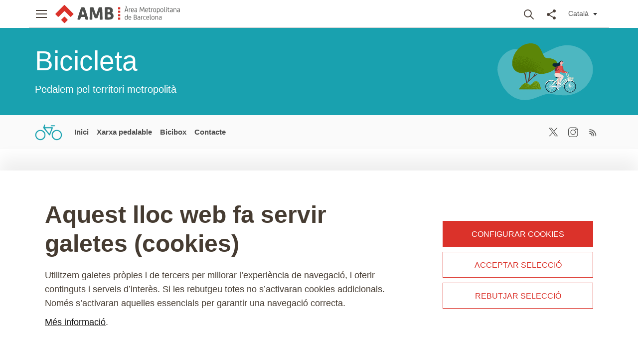

--- FILE ---
content_type: text/html; charset=UTF-8
request_url: https://blogs.amb.cat/bicicleta/ca/tag/alafeinaenbici/
body_size: 19008
content:

 







<!DOCTYPE html>
<html lang="ca">

<head>
    <meta charset="UTF-8">
    <meta name="viewport" content="width=device-width, initial-scale=1">
    <meta http-equiv="X-UA-Compatible" content="IE=edge">
    
    
        <meta property="og:title" content="Bicicleta" />
    <meta property="og:image" content="https://blogs.amb.cat/bicicleta/wp-content/themes/amb-theme-2020-child/images/identitat/bicicleta.png" />
    <meta property="og:description" content="Pedalem pel territori metropolità" />
    
    <link href="https://blogs.amb.cat/bicicleta/wp-content/themes/amb-theme-2020-child/images/favicon.ico" rel="Shortcut Icon">

    <title>alafeinaenbici &#8211; Bicicleta</title>
<meta name='robots' content='max-image-preview:large' />
<link rel='dns-prefetch' href='//www.amb.cat' />
<link rel='dns-prefetch' href='//s.w.org' />
<link rel="alternate" type="application/rss+xml" title="Bicicleta &raquo; canal d&#039;informació" href="https://blogs.amb.cat/bicicleta/ca/feed/" />
<link rel="alternate" type="application/rss+xml" title="Bicicleta &raquo; Canal dels comentaris" href="https://blogs.amb.cat/bicicleta/ca/comments/feed/" />
<link rel="alternate" type="application/rss+xml" title="Bicicleta &raquo; alafeinaenbici Canal de les etiquetes" href="https://blogs.amb.cat/bicicleta/ca/tag/alafeinaenbici/feed/" />
		<script type="text/javascript">
			window._wpemojiSettings = {"baseUrl":"https:\/\/s.w.org\/images\/core\/emoji\/13.0.1\/72x72\/","ext":".png","svgUrl":"https:\/\/s.w.org\/images\/core\/emoji\/13.0.1\/svg\/","svgExt":".svg","source":{"concatemoji":"https:\/\/blogs.amb.cat\/bicicleta\/wp-includes\/js\/wp-emoji-release.min.js?ver=5.7.6"}};
			!function(e,a,t){var n,r,o,i=a.createElement("canvas"),p=i.getContext&&i.getContext("2d");function s(e,t){var a=String.fromCharCode;p.clearRect(0,0,i.width,i.height),p.fillText(a.apply(this,e),0,0);e=i.toDataURL();return p.clearRect(0,0,i.width,i.height),p.fillText(a.apply(this,t),0,0),e===i.toDataURL()}function c(e){var t=a.createElement("script");t.src=e,t.defer=t.type="text/javascript",a.getElementsByTagName("head")[0].appendChild(t)}for(o=Array("flag","emoji"),t.supports={everything:!0,everythingExceptFlag:!0},r=0;r<o.length;r++)t.supports[o[r]]=function(e){if(!p||!p.fillText)return!1;switch(p.textBaseline="top",p.font="600 32px Arial",e){case"flag":return s([127987,65039,8205,9895,65039],[127987,65039,8203,9895,65039])?!1:!s([55356,56826,55356,56819],[55356,56826,8203,55356,56819])&&!s([55356,57332,56128,56423,56128,56418,56128,56421,56128,56430,56128,56423,56128,56447],[55356,57332,8203,56128,56423,8203,56128,56418,8203,56128,56421,8203,56128,56430,8203,56128,56423,8203,56128,56447]);case"emoji":return!s([55357,56424,8205,55356,57212],[55357,56424,8203,55356,57212])}return!1}(o[r]),t.supports.everything=t.supports.everything&&t.supports[o[r]],"flag"!==o[r]&&(t.supports.everythingExceptFlag=t.supports.everythingExceptFlag&&t.supports[o[r]]);t.supports.everythingExceptFlag=t.supports.everythingExceptFlag&&!t.supports.flag,t.DOMReady=!1,t.readyCallback=function(){t.DOMReady=!0},t.supports.everything||(n=function(){t.readyCallback()},a.addEventListener?(a.addEventListener("DOMContentLoaded",n,!1),e.addEventListener("load",n,!1)):(e.attachEvent("onload",n),a.attachEvent("onreadystatechange",function(){"complete"===a.readyState&&t.readyCallback()})),(n=t.source||{}).concatemoji?c(n.concatemoji):n.wpemoji&&n.twemoji&&(c(n.twemoji),c(n.wpemoji)))}(window,document,window._wpemojiSettings);
		</script>
		<style type="text/css">
img.wp-smiley,
img.emoji {
	display: inline !important;
	border: none !important;
	box-shadow: none !important;
	height: 1em !important;
	width: 1em !important;
	margin: 0 .07em !important;
	vertical-align: -0.1em !important;
	background: none !important;
	padding: 0 !important;
}
</style>
	<link rel='stylesheet' id='wp-block-library-css'  href='https://blogs.amb.cat/bicicleta/wp-includes/css/dist/block-library/style.min.css?ver=5.7.6' type='text/css' media='all' />
<link rel='stylesheet' id='ctt-css'  href='https://blogs.amb.cat/bicicleta/wp-content/plugins/click-to-tweet/css/ctt-module-design.css?ver=5.7.6' type='text/css' media='all' />
<link rel='stylesheet' id='parent-style-css'  href='https://blogs.amb.cat/bicicleta/wp-content/themes/wp-bootstrap-starter/style.css?ver=5.7.6' type='text/css' media='all' />
<link rel='stylesheet' id='wp-bootstrap-starter-bootstrap-css-css'  href='https://blogs.amb.cat/bicicleta/wp-content/themes/wp-bootstrap-starter/inc/assets/css/bootstrap.min.css?ver=5.7.6' type='text/css' media='all' />
<link rel='stylesheet' id='wp-bootstrap-starter-fontawesome-cdn-css'  href='https://blogs.amb.cat/bicicleta/wp-content/themes/wp-bootstrap-starter/inc/assets/css/fontawesome.min.css?ver=5.7.6' type='text/css' media='all' />
<link rel='stylesheet' id='wp-bootstrap-starter-style-css'  href='https://blogs.amb.cat/bicicleta/wp-content/themes/amb-theme-2020-child/style.css?ver=5.7.6' type='text/css' media='all' />
<link rel='stylesheet' id='fancybox-css'  href='https://blogs.amb.cat/bicicleta/wp-content/plugins/easy-fancybox/css/jquery.fancybox.css?ver=1.3.24' type='text/css' media='screen' />
<link rel='stylesheet' id='nextgen_widgets_style-css'  href='https://blogs.amb.cat/bicicleta/wp-content/plugins/nextgen-gallery/products/photocrati_nextgen/modules/widget/static/widgets.css?ver=3.9.3' type='text/css' media='all' />
<link rel='stylesheet' id='nextgen_basic_thumbnails_style-css'  href='https://blogs.amb.cat/bicicleta/wp-content/plugins/nextgen-gallery/products/photocrati_nextgen/modules/nextgen_basic_gallery/static/thumbnails/nextgen_basic_thumbnails.css?ver=3.9.3' type='text/css' media='all' />
<link rel='stylesheet' id='nextgen_basic_slideshow_style-css'  href='https://blogs.amb.cat/bicicleta/wp-content/plugins/nextgen-gallery/products/photocrati_nextgen/modules/nextgen_basic_gallery/static/slideshow/ngg_basic_slideshow.css?ver=3.9.3' type='text/css' media='all' />
<script type='text/javascript' src='https://blogs.amb.cat/bicicleta/wp-includes/js/jquery/jquery.min.js?ver=3.5.1' id='jquery-core-js'></script>
<script type='text/javascript' src='https://blogs.amb.cat/bicicleta/wp-includes/js/jquery/jquery-migrate.min.js?ver=3.3.2' id='jquery-migrate-js'></script>
<script type='text/javascript' src='https://blogs.amb.cat/bicicleta/wp-content/themes/amb-theme-2020-child/js/vendor/jquery.flexslider-min.js' id='amb-flexslider-script-js'></script>
<script type='text/javascript' id='amb-child-script-js-extra'>
/* <![CDATA[ */
var misha_loadmore_params = {"ajaxurl":"https:\/\/blogs.amb.cat\/bicicleta\/wp-admin\/admin-ajax.php","posts":"{\"tag\":\"alafeinaenbici\",\"lang\":\"ca\",\"error\":\"\",\"m\":\"\",\"p\":0,\"post_parent\":\"\",\"subpost\":\"\",\"subpost_id\":\"\",\"attachment\":\"\",\"attachment_id\":0,\"name\":\"\",\"pagename\":\"\",\"page_id\":0,\"second\":\"\",\"minute\":\"\",\"hour\":\"\",\"day\":0,\"monthnum\":0,\"year\":0,\"w\":0,\"category_name\":\"\",\"cat\":\"\",\"tag_id\":78,\"author\":\"\",\"author_name\":\"\",\"feed\":\"\",\"tb\":\"\",\"paged\":0,\"meta_key\":\"\",\"meta_value\":\"\",\"preview\":\"\",\"s\":\"\",\"sentence\":\"\",\"title\":\"\",\"fields\":\"\",\"menu_order\":\"\",\"embed\":\"\",\"category__in\":[],\"category__not_in\":[],\"category__and\":[],\"post__in\":[],\"post__not_in\":[],\"post_name__in\":[],\"tag__in\":[],\"tag__not_in\":[],\"tag__and\":[],\"tag_slug__in\":[\"alafeinaenbici\"],\"tag_slug__and\":[],\"post_parent__in\":[],\"post_parent__not_in\":[],\"author__in\":[],\"author__not_in\":[],\"posts_per_page\":6,\"ignore_sticky_posts\":false,\"suppress_filters\":false,\"cache_results\":true,\"update_post_term_cache\":true,\"lazy_load_term_meta\":true,\"update_post_meta_cache\":true,\"post_type\":\"\",\"nopaging\":false,\"comments_per_page\":\"50\",\"no_found_rows\":false,\"taxonomy\":\"language\",\"term\":\"ca\",\"order\":\"DESC\"}","current_page":"1","max_page":"3","posts_per_page":"6","is_home":""};
/* ]]> */
</script>
<script type='text/javascript' src='https://blogs.amb.cat/bicicleta/wp-content/themes/amb-theme-2020-child/js/main_blogs.js?ver=5.7.6' id='amb-child-script-js'></script>
<!--[if lt IE 9]>
<script type='text/javascript' src='https://blogs.amb.cat/bicicleta/wp-content/themes/wp-bootstrap-starter/inc/assets/js/html5.js?ver=3.7.0' id='html5hiv-js'></script>
<![endif]-->
<script type='text/javascript' id='eio-lazy-load-js-extra'>
/* <![CDATA[ */
var eio_lazy_vars = {"exactdn_domain":"","skip_autoscale":"0"};
/* ]]> */
</script>
<script type='text/javascript' src='https://blogs.amb.cat/bicicleta/wp-content/plugins/ewww-image-optimizer/includes/lazysizes.min.js?ver=601' id='eio-lazy-load-js'></script>
<link rel="https://api.w.org/" href="https://blogs.amb.cat/bicicleta/wp-json/" /><link rel="alternate" type="application/json" href="https://blogs.amb.cat/bicicleta/wp-json/wp/v2/tags/78" /><link rel="EditURI" type="application/rsd+xml" title="RSD" href="https://blogs.amb.cat/bicicleta/xmlrpc.php?rsd" />
<link rel="wlwmanifest" type="application/wlwmanifest+xml" href="https://blogs.amb.cat/bicicleta/wp-includes/wlwmanifest.xml" /> 
<link rel="pingback" href="https://blogs.amb.cat/bicicleta/xmlrpc.php">    <style type="text/css">
        #page-sub-header { background: #fff; }
    </style>
    <style type="text/css">.recentcomments a{display:inline !important;padding:0 !important;margin:0 !important;}</style><noscript><style>.lazyload[data-src]{display:none !important;}</style></noscript><style>.lazyload{background-image:none !important;}</style>
    <script>
        (function(i,s,o,g,r,a,m){i['GoogleAnalyticsObject']=r;i[r]=i[r]||function(){
        (i[r].q=i[r].q||[]).push(arguments)},i[r].l=1*new Date();a=s.createElement(o),
        m=s.getElementsByTagName(o)[0];a.async=1;a.src=g;m.parentNode.insertBefore(a,m)
        })(window,document,'script','//www.google-analytics.com/analytics.js','ga');

    </script>

</head>

<body class="archive tag tag-alafeinaenbici tag-78 bicicleta group-blog hfeed">

            <div id="quickAccess" class="lazyload">
        <strong>Accessos Directes</strong>
        <ul>
            <li>
                <a title="Vés al contingut. (Tecla d'accés: 1)" href="#content" accesskey="1">[1] Contingut »</a>
            </li>
            <li>
                <a title="Vés al menú principal. (Tecla d'accés: 2)" href="#view-navRD" accesskey="2">[2] Menú de navegació principal »</a>
            </li>
            <li>
                <a title="Vés al cercador principal. (Tecla d'accés: 3)" href="#tool-search" accesskey="3">[3] Cercador</a>
            </li>
        </ul>
    </div>
    
    <div id="wrapper" class="lazyload">   
            <header class="coorp">
            <div class="module-grid lazyload">
                <div class="menu lazyload" itemscope="" itemtype="http://schema.org/Organization">
                    <a href="#view-navRD" role="button" class="icon icon-menuRD" data-menu="view-navRD"><span>Mostrar menú</span></a>
                    <h1>
                        <a itemprop="url" href="http://www.amb.cat/s/home.html" target="_blank" title="Àrea Metropolitana de Barcelona">
                            <span class="nojs" itemprop="name">Àrea Metropolitana de Barcelona</span>
                        </a>
                    </h1>
                </div>
                <ul class="list menu inline eines lang onright">
                    <li>
                        
                        <a href="#tool-lang" role="button" class="cat icon lang" data-menu="tool-lang">
                            <span class="literal-lang resize" data-lang="CAT">CAT</span>
                            <span class="literal-lang" data-lang="CAT">Català</span>
                            <span class="triangle"></span>
                        </a>
                    </li>
                </ul>
                <ul class="list menu inline eines onright">
                                        <li>
                        <a href="#tool-search" role="button" class="icon icon-search" data-menu="tool-search">Buscar</a>
                    </li>
                                        <li>
                        <a href="#tool-share" role="button" class="icon icon-share" data-menu="tool-share">Compartir</a>
                    </li>
                </ul>
            </div>
        </header>
                    <div class="header-menu menu-tools lazyload" id="tool-search">
        <section class="row search nodisplayed" data-menu="tool-search">
            <div class="module-grid lazyload">
                <a href="#tool-search" aria-labelledby="tool-search" class="closemenu"><span class="icon close">Tancar menú</span></a>
                <form id="quickSearch" action="#" method="get"> 
                    <fieldset>
                        <legend>Cercador global de l'AMB</legend>
                        <div class="boxsearch lazyload">
                            <div class="selectbox lazyload">
                            <legend>Cercador global de l'AMB</legend>	
                                <label for="querySelect" class="visuallyhidden">Cercador</label>																			
                                <select id="querySelect" class="search-dropdown searchSelect" data-nav-selected="0" title="Cerca a">
                                    <option value="Cerca_Bloc">Cerca al blog</option>
                                    <option value="Cerca_AMB">Cerca en el Portal AMB </option>
                                </select>
                            </div>
                            <div class="inputbox lazyload">						
                                <legend>Cercador</legend> 
                                <label for="queryText" class="visuallyhidden">Cercador</label> 
                                <input name="s" id="queryText" type="search" placeholder="Cerca" value=" ">
                                <label for="do_search" class="visuallyhidden">Cerca el text</label>
                                <input type="submit" value="Cerca" id="do_search">
                            </div>
                        </div>
                    </fieldset>
                </form>
                                <form id="quickSearchAMB" action="https://www.amb.cat/web/cercador" method="get">                                        
                    <label for="queryTextAMB" class="visuallyhidden">Cercador global de l'AMB</label>
                    <input name="query" id="queryTextAMB" type="hidden">
                </form>
                                <form id="quickSearchBloc" action="https://blogs.amb.cat/bicicleta" method="get">
                    <label for="queryTextBloc" class="visuallyhidden">Cercador</label> 
                    <input name="s" id="queryTextBloc" type="hidden">
                </form>
            </div>
        </section>
</div>
        <div class="header-menu menu-tools lazyload" id="tool-share">
    <section class="row compartir nodisplayed" data-menu="tool-share">
        <div class="module-grid lazyload">
            <a href="#tool-share" aria-labelledby="tool-share" class="closemenu"><span class="icon close"><!--Tancar menú--></span></a>
                        <div class="list view-grid columned columned-5 lazyload">
                <div class="block lazyload">
                    <ul class="list block">
                        <li><a target="_blank" href="https://www.facebook.com/share.php?u=https%3A%2F%2Fblogs.amb.cat%2Fbicicleta%2Fca%2Ftag%2Falafeinaenbici%2F"
                                class="icon xarxes fb" data-ga="click" data-ga-action="Xarxa social"
                                title="Compartir a Facebook">Facebook</a></li>
                    </ul>
                </div>
                <div class="block lazyload">
                    <ul class="list block">
                        <li><a target="_blank" href="https://twitter.com/intent/tweet?text=https%3A%2F%2Fblogs.amb.cat%2Fbicicleta%2Fca%2Ftag%2Falafeinaenbici%2F&url=Bicicleta" class="icon xarxes tw" data-ga="click"
                                data-ga-action="Xarxa social" title="Compartir a Twitter">Twitter</a></li>
                    </ul>
                </div>
                <div class="block lazyload">
                    <ul class="list block">
                        <li><a target="_blank"
                                href="https://www.linkedin.com/shareArticle?mini=true&url=https%3A%2F%2Fblogs.amb.cat%2Fbicicleta%2Fca%2Ftag%2Falafeinaenbici%2F&title=Bicicleta"
                                class="icon xarxes ld" data-ga="click" data-ga-action="Xarxa social"
                                title="Compartir a LinkedIn">LinkedIn</a></li>
                    </ul>
                </div>
                <div class="block lazyload">
                    <ul class="list block">
                        <li><a target="_blank"
                                href="https://bsky.app/intent/compose?text=https%3A%2F%2Fblogs.amb.cat%2Fbicicleta%2Fca%2Ftag%2Falafeinaenbici%2F"
                                class="icon xarxes bs" data-ga="click" data-ga-action="Xarxa social"
                                title="Compartir a Bluesky">Bluesky</a></li>
                    </ul>
                </div>
                <div class="block hide-ios lazyload">
                    <ul class="list block">
                        <li class=""><a target="_blank"
                                href="https://api.whatsapp.com/send?text=https%3A%2F%2Fblogs.amb.cat%2Fbicicleta%2Fca%2Ftag%2Falafeinaenbici%2F"
                                data-action="share/whatsapp/share" class="icon xarxes wa" data-ga="click"
                                data-ga-action="Xarxa social" title="Compartir a WhatsApp">WhatsApp</a></li>
                    </ul>
                </div>
            </div>
        </div>
    </section>
</div>        
<div class="header-menu menu-tools lazyload" id="tool-lang">
    <section class="row idioma" data-menu="tool-lang">
        <div class="module-grid lazyload">
            <a href="#tool-lang" aria-labelledby="tool-lang" class="closemenu"><span class="icon close">Tancar menú</span></a>
            <div class="list view-grid columned columned-3 lazyload">
                                    <div class="block lazyload">
                        <ul class="list block">
                            <li>
                            <a href='https://blogs.amb.cat/bicicleta/ca/tag/alafeinaenbici/' hreflang='ca' class='icon idioma active' title=''>Català</a>                            </li>
                        </ul>
                    </div>
                                
            </div>
        </div>
    </section>
</div>        
<div class="header-menu menu-views noprint lazyload" id="view-navRD">
    <section class="row navRD" data-menu="view-navRD">
        <div class="module-grid lazyload">
            <a href="#view-navRD" aria-labelledby="view-navRD" class="closemenu">
                <span class="icon close">Tancar menú</span>
            </a>
             
                <div class="separator lazyload">
                    <a href="https://blogs.amb.cat/bicicleta/ca" 
                        title="Bicicleta">
                        <span class="nojs">Bicicleta</span>
                    </a>
                </div>
                                <div class="content lazyload">
                    <div class="list view-grid columned columned-1 lazyload">
                        <div class="block lazyload">
                            <ul class="list block contextnav">
                                                                    <li class='firstElement'>
                                        <a href='https://blogs.amb.cat/bicicleta/' title='Inici'>Inici</a>
                                    </li>
                                                                    <li class='firstElement'>
                                        <a href='https://www.amb.cat/web/mobilitat/mitjans-transport/bicicleta' title='Xarxa pedalable'>Xarxa pedalable</a>
                                    </li>
                                                                    <li class='firstElement'>
                                        <a href='https://www.bicibox.cat/default.aspx' title='Bicibox'>Bicibox</a>
                                    </li>
                                                                    <li class='firstElement'>
                                        <a href='https://blogs.amb.cat/bicicleta/ca/contacte/' title='Contacte'>Contacte</a>
                                    </li>
                                                            </ul>
                        </div>
                    </div>
                </div>
                                
            
                        <div class="separator lazyload">
                <a href="https://www.amb.cat" target="_blank"
                    title="Portal AMB">
                    <span class="nojs">Portal AMB</span>
                </a>
            </div>

                        <div class="content lazyload">
                <div class="list view-grid columned columned-1 lazyload">
                    <div class="block lazyload">
                        <ul class='list block contextnav'><li class='firstElement drop'><i class='icon-ico_menumobil_bullet dropmenu' data-menu-nav='nav-area_metropolitana' data-type='menu'> </i><a href='https://www.amb.cat/web/area-metropolitana/area-metropolitana' target='_blank'>L'àrea metropolitana</a><ul><li class='drop'><i class='icon-ico_menumobil_bullet dropmenu'> </i><a href='https://www.amb.cat/web/area-metropolitana/coneixer-l-area-metropolitana' target='_blank'>Conèixer l'àrea metropolitana de Barcelona</a><ul><li><a href='https://www.amb.cat/web/area-metropolitana/coneixer-l-area-metropolitana/localitzacio-i-usos-del-sol' target='_blank'>Localització i usos del sòl</a></li><li><a href='https://www.amb.cat/web/area-metropolitana/coneixer-l-area-metropolitana/poblacio' target='_blank'>Població</a></li><li><a href='https://www.amb.cat/web/area-metropolitana/coneixer-l-area-metropolitana/activitat-economica' target='_blank'>Activitat econòmica</a></li></ul></li><li><a href='https://www.amb.cat/web/area-metropolitana/municipis-metropolitans' target='_blank'>Municipis metropolitans</a></li><li><a href='http://barcelonaopportunity.amb.cat/index_ca.html' target='_blank'>Barcelona opportunity</a></li><li class='drop'><i class='icon-ico_menumobil_bullet dropmenu'> </i><a href='https://www.amb.cat/web/area-metropolitana/dades-estadistiques' target='_blank'>Dades estadístiques</a><ul><li class='drop'><i class='icon-ico_menumobil_bullet dropmenu'> </i><a href='https://www.amb.cat/web/area-metropolitana/dades-estadistiques/demografia' target='_blank'>Demografia</a><ul><li><a href='https://www.amb.cat/web/area-metropolitana/dades-estadistiques/demografia/serie-historica' target='_blank'>Sèrie històrica</a></li><li><a href='https://www.amb.cat/web/area-metropolitana/dades-estadistiques/demografia/estructura-de-la-poblacio' target='_blank'>Estructura de la població</a></li><li><a href='https://www.amb.cat/web/area-metropolitana/dades-estadistiques/demografia/fluxos-de-poblacio' target='_blank'>Fluxos de població</a></li><li><a href='https://www.amb.cat/web/area-metropolitana/dades-estadistiques/demografia/caracteristiques-de-la-poblacio' target='_blank'>Característiques de la població</a></li></ul></li><li class='drop'><i class='icon-ico_menumobil_bullet dropmenu'> </i><a href='https://www.amb.cat/web/area-metropolitana/dades-estadistiques/territori' target='_blank'>Territori</a><ul><li><a href='https://www.amb.cat/web/area-metropolitana/dades-estadistiques/territori/sol' target='_blank'>Sòl</a></li><li><a href='https://www.amb.cat/web/area-metropolitana/dades-estadistiques/territori/edificis-i-habitatges' target='_blank'>Edificis i habitatges</a></li></ul></li><li class='drop'><i class='icon-ico_menumobil_bullet dropmenu'> </i><a href='https://www.amb.cat/web/area-metropolitana/dades-estadistiques/societat' target='_blank'>Societat</a><ul><li><a href='https://www.amb.cat/web/area-metropolitana/dades-estadistiques/societat/renda-familiar' target='_blank'>Renda familiar</a></li><li><a href='https://www.amb.cat/web/area-metropolitana/dades-estadistiques/societat/cohesio-social' target='_blank'>Cohesió social</a></li><li><a href='https://www.amb.cat/web/area-metropolitana/dades-estadistiques/societat/estructura-social' target='_blank'>Estructura social</a></li><li><a href='https://www.amb.cat/web/area-metropolitana/dades-estadistiques/societat/llengua' target='_blank'>Llengua</a></li><li><a href='https://www.amb.cat/web/area-metropolitana/dades-estadistiques/societat/seguretat' target='_blank'>Seguretat</a></li><li><a href='https://www.amb.cat/web/area-metropolitana/dades-estadistiques/societat/resultats-electorals' target='_blank'>Dades electorals</a></li></ul></li><li class='drop'><i class='icon-ico_menumobil_bullet dropmenu'> </i><a href='https://www.amb.cat/web/area-metropolitana/dades-estadistiques/economia' target='_blank'>Economia</a><ul><li><a href='https://www.amb.cat/web/area-metropolitana/dades-estadistiques/economia/produccio-i-renda' target='_blank'>Producció i renda</a></li><li><a href='https://www.amb.cat/web/area-metropolitana/dades-estadistiques/economia/mercat-de-treball' target='_blank'>Mercat de treball</a></li><li><a href='https://www.amb.cat/web/area-metropolitana/dades-estadistiques/economia/economia-del-coneixement' target='_blank'>Economia del coneixement</a></li><li><a href='https://www.amb.cat/web/area-metropolitana/dades-estadistiques/economia/turisme' target='_blank'>Turisme</a></li><li><a href='https://www.amb.cat/web/area-metropolitana/dades-estadistiques/economia/oferta-sostre-industrial' target='_blank'>Oferta sostre industrial</a></li><li><a href='https://www.amb.cat/web/area-metropolitana/dades-estadistiques/economia/preu-sostre-industrial' target='_blank'>Preu sostre industrial</a></li></ul></li><li class='drop'><i class='icon-ico_menumobil_bullet dropmenu'> </i><a href='https://www.amb.cat/web/area-metropolitana/dades-estadistiques/medi-ambient' target='_blank'>Medi ambient</a><ul><li><a href='https://www.amb.cat/web/area-metropolitana/dades-estadistiques/medi-ambient/aigua' target='_blank'>Aigua</a></li><li><a href='https://www.amb.cat/web/area-metropolitana/dades-estadistiques/medi-ambient/residus' target='_blank'>Residus</a></li><li><a href='https://www.amb.cat/web/area-metropolitana/dades-estadistiques/medi-ambient/sostenibilitat' target='_blank'>Sostenibilitat</a></li></ul></li><li class='drop'><i class='icon-ico_menumobil_bullet dropmenu'> </i><a href='https://www.amb.cat/web/area-metropolitana/dades-estadistiques/mobilitat-i-transport' target='_blank'>Mobilitat i transport</a><ul><li><a href='https://www.amb.cat/web/area-metropolitana/dades-estadistiques/mobilitat-i-transport/mobilitat-quotidiana' target='_blank'>Mobilitat quotidiana</a></li><li><a href='https://www.amb.cat/web/area-metropolitana/dades-estadistiques/mobilitat-i-transport/transport-public' target='_blank'>Transport públic</a></li><li><a href='https://www.amb.cat/web/area-metropolitana/dades-estadistiques/mobilitat-i-transport/bicicleta' target='_blank'>Bicicleta</a></li><li><a href='https://www.amb.cat/web/area-metropolitana/dades-estadistiques/mobilitat-i-transport/aeroport-i-port' target='_blank'>Aeroport i port</a></li><li><a href='https://www.amb.cat/web/area-metropolitana/dades-estadistiques/mobilitat-i-transport/vehicle-privat' target='_blank'>Vehicle privat</a></li><li><a href='https://www.amb.cat/web/area-metropolitana/dades-estadistiques/mobilitat-i-transport/electrolineres' target='_blank'>Electrolineres</a></li></ul></li></ul></li><li><a href='https://www.amb.cat/web/amb/govern-metropolita/planificacio-estrategica/ambits-estadistics-metropolitans' target='_blank'>Àmbits estadístics</a></li><li><a href='https://www.amb.cat/web/area-metropolitana/eines-digitals' target='_blank'>Eines digitals</a></li><li class='drop'><i class='icon-ico_menumobil_bullet dropmenu'> </i><a href='https://www.amb.cat/web/area-metropolitana/dades-obertes' target='_blank'>Dades obertes</a><ul><li><a href='https://www.amb.cat/web/area-metropolitana/dades-obertes/cataleg-opendata' target='_blank'>Catàleg opendata</a></li><li><a href='https://www.amb.cat/web/area-metropolitana/dades-obertes/taules-de-dades' target='_blank'>Taules de dades</a></li><li><a href='https://www.amb.cat/web/area-metropolitana/dades-obertes/mapes' target='_blank'>Mapes</a></li><li><a href='https://www.amb.cat/web/area-metropolitana/dades-obertes/participar' target='_blank'>Participar</a></li><li><a href='https://www.amb.cat/web/area-metropolitana/dades-obertes/eina-educativa' target='_blank'>Eina educativa</a></li><li><a href='https://www.amb.cat/web/area-metropolitana/dades-obertes/aplicacions' target='_blank'>Aplicacions</a></li><li><a href='https://www.amb.cat/web/area-metropolitana/dades-obertes/informacio' target='_blank'>Informació i desenvolupadors</a></li><li><a href='https://www.amb.cat/web/area-metropolitana/dades-obertes/condicions-d-us' target='_blank'>Condicions d'ús</a></li></ul></li><li class='drop'><i class='icon-ico_menumobil_bullet dropmenu'> </i><a href='https://www.amb.cat/web/area-metropolitana/dades-espacials' target='_blank'>Dades espacials</a><ul><li><a href='https://ide.amb.cat/Visor/' target='_blank'>Visor</a></li><li><a href='https://ide.amb.cat/Cataleg/' target='_blank'>Catàleg</a></li><li><a href='https://www.amb.cat/web/area-metropolitana/dades-espacials/serveis-web' target='_blank'>Serveis al web</a></li><li><a href='https://www.amb.cat/web/area-metropolitana/dades-espacials/sobre-la-plataforma' target='_blank'>Sobre la plataforma</a></li></ul></li><li><a href='https://transparencia.amb.cat/ca/home' target='_blank'>Portal de transparència</a></li></ul></li><li class='firstElement drop'><i class='icon-ico_menumobil_bullet dropmenu' data-menu-nav='nav-amb' data-type='menu'> </i><a href='https://www.amb.cat/web/amb/amb' target='_blank'>AMB</a><ul><li class='drop'><i class='icon-ico_menumobil_bullet dropmenu'> </i><a href='https://www.amb.cat/web/amb/la-institucio' target='_blank'>La institució</a><ul><li><a href='https://www.amb.cat/web/amb/la-institucio/presentacio' target='_blank'>Presentació</a></li><li><a href='https://www.amb.cat/web/amb/la-institucio/marc-juridic' target='_blank'>Marc jurídic</a></li><li class='drop'><i class='icon-ico_menumobil_bullet dropmenu'> </i><a href='https://www.amb.cat/web/amb/la-institucio/competencies' target='_blank'>Competències</a><ul><li><a href='https://www.amb.cat/web/amb/la-institucio/competencies/territorials' target='_blank'>Territorials</a></li><li><a href='https://www.amb.cat/web/amb/la-institucio/competencies/transport-i-mobilitat' target='_blank'>Transport i mobilitat</a></li><li><a href='https://www.amb.cat/web/amb/la-institucio/competencies/medi-ambient-i-sostenibilitat' target='_blank'>Medi ambient i sostenibilitat</a></li><li><a href='https://www.amb.cat/web/amb/la-institucio/competencies/habitatge' target='_blank'>Habitatge</a></li><li><a href='https://www.amb.cat/web/amb/la-institucio/competencies/desenvolupament-economic' target='_blank'>Desenvolupament econòmic</a></li><li><a href='https://www.amb.cat/web/amb/la-institucio/competencies/cohesio-social' target='_blank'>Cohesió social</a></li></ul></li><li><a href='https://www.amb.cat/web/amb/la-institucio/cataleg-de-serveis' target='_blank'>Catàleg de serveis</a></li><li><a href='https://www.amb.cat/web/amb/la-institucio/estudis-metropolitans' target='_blank'>Estudis metropolitans</a></li></ul></li><li class='drop'><i class='icon-ico_menumobil_bullet dropmenu'> </i><a href='https://www.amb.cat/web/amb/govern-metropolita' target='_blank'>Govern metropolità</a><ul><li class='drop'><i class='icon-ico_menumobil_bullet dropmenu'> </i><a href='https://www.amb.cat/web/amb/govern-metropolita/organs-de-govern' target='_blank'>Òrgans de govern</a><ul><li><a href='https://www.amb.cat/web/amb/govern-metropolita/organs-de-govern/consell-metropolita' target='_blank'>Consell Metropolità</a></li><li><a href='https://www.amb.cat/web/amb/govern-metropolita/organs-de-govern/presidencia' target='_blank'>Presidència</a></li><li><a href='https://www.amb.cat/web/amb/govern-metropolita/organs-de-govern/vice-presidencia-executiva' target='_blank'>Vicepresidència executiva</a></li><li><a href='https://www.amb.cat/web/amb/govern-metropolita/organs-de-govern/vicepresidencies' target='_blank'>Vicepresidències</a></li><li><a href='https://www.amb.cat/web/amb/govern-metropolita/organs-de-govern/junta-de-govern' target='_blank'>Junta de Govern</a></li><li><a href='https://www.amb.cat/web/amb/govern-metropolita/organs-de-govern/grups-politics-metropolitans' target='_blank'>Grups polítics metropolitans</a></li><li><a href='https://www.amb.cat/web/amb/govern-metropolita/organs-de-govern/altres-organs/consell-d-alcaldes' target='_blank'>Consell d'alcaldes</a></li><li><a href='https://www.amb.cat/web/amb/govern-metropolita/organs-de-govern/altres-organs/comissio-especial-de-comptes' target='_blank'>Comissió especial de comptes</a></li></ul></li><li class='drop'><i class='icon-ico_menumobil_bullet dropmenu'> </i><a href='https://www.amb.cat/web/amb/govern-metropolita/accio-de-govern' target='_blank'>Acció de govern</a><ul><li><a href='https://www.amb.cat/web/amb/govern-metropolita/accio-de-govern/acords-dels-organs-de-govern' target='_blank'>Acords dels òrgans de govern</a></li><li><a href='https://www.amb.cat/web/amb/govern-metropolita/accio-de-govern/pla-d-actuacio-metropolita-pam-' target='_blank'>Pla d'actuació metropolità (PAM)</a></li><li><a href='https://www.amb.cat/web/amb/govern-metropolita/accio-de-govern/agenda-urbana' target='_blank'>Agenda urbana</a></li><li><a href='https://www.amb.cat/web/amb/govern-metropolita/accio-de-govern/acord-per-el-govern-de-l-amb' target='_blank'>Acord per al govern de l'AMB</a></li><li><a href='https://www.amb.cat/web/amb/govern-metropolita/accio-de-govern/memories-de-mandat' target='_blank'>Memòries de mandat</a></li></ul></li><li class='drop'><i class='icon-ico_menumobil_bullet dropmenu'> </i><a href='https://www.amb.cat/web/amb/govern-metropolita/economia-i-inversions' target='_blank'>Economia i inversions</a><ul><li><a href='https://www.amb.cat/web/amb/govern-metropolita/economia-i-inversions/gestio-pressupostaria' target='_blank'>Gestió pressupostària</a></li><li><a href='https://www.amb.cat/web/amb/govern-metropolita/economia-i-inversions/inversions-i-suports' target='_blank'>Inversions i suports</a></li><li><a href='https://www.amb.cat/web/amb/govern-metropolita/economia-i-inversions/ordenances-fiscals' target='_blank'>Ordenances fiscals</a></li><li><a href='https://www.amb.cat/web/amb/govern-metropolita/economia-i-inversions/pagaments' target='_blank'>Pagaments</a></li><li><a href='https://www.amb.cat/web/amb/govern-metropolita/economia-i-inversions/subvencions' target='_blank'>Subvencions</a></li><li><a href='https://www.amb.cat/web/amb/govern-metropolita/economia-i-inversions/aportacions-dels-municipis' target='_blank'>Aportacions municipals</a></li><li><a href='https://www.amb.cat/web/amb/govern-metropolita/economia-i-inversions/aportacions-a-grups-politics' target='_blank'>Aportacions a grups polítics</a></li><li><a href='https://www.amb.cat/web/amb/govern-metropolita/economia-i-inversions/gestio-patrimonial' target='_blank'>Gestió patrimonial</a></li><li><a href='https://www.amb.cat/web/amb/govern-metropolita/economia-i-inversions/publicitat-institucional' target='_blank'>Publicitat institucional</a></li></ul></li></ul></li><li class='drop'><i class='icon-ico_menumobil_bullet dropmenu'> </i><a href='https://www.amb.cat/web/amb/govern-metropolita/analisi-i-estrategia' target='_blank'>Anàlisi i estratègia</a><ul><li><a href='https://www.amb.cat/web/amb/govern-metropolita/analisi-i-estrategia/estrategia-metropolitana' target='_blank'>Estrategia metropolitana</a></li><li><a href='https://www.amb.cat/web/amb/govern-metropolita/analisi-i-estrategia/ambits-estadistics-metropolitans' target='_blank'>Àmbits estadístics metropolitans</a></li><li><a href='https://www.amb.cat/web/amb/govern-metropolita/analisi-i-estrategia/institucions-de-suport' target='_blank'>Institucions de suport</a></li><li><a href='https://www.amb.cat/web/amb/govern-metropolita/analisi-i-estrategia/debats-metropolitans' target='_blank'>Debats metropolitans</a></li><li><a href='https://www.amb.cat/web/amb/govern-metropolita/analisi-i-estrategia/estudis-estrategics' target='_blank'>Estudis estratègics</a></li><li><a href='https://www.amb.cat/web/amb/govern-metropolita/analisi-i-estrategia/dades-estadistiques' target='_blank'>Dades estadístiques</a></li></ul></li><li class='drop'><i class='icon-ico_menumobil_bullet dropmenu'> </i><a href='https://www.amb.cat/web/amb/administracio-metropolitana' target='_blank'>Administració metropolitana</a><ul><li class='drop'><i class='icon-ico_menumobil_bullet dropmenu'> </i><a href='https://www.amb.cat/web/amb/administracio-metropolitana/estructura-organitzativa' target='_blank'>Estructura organitzativa</a><ul><li><a href='https://www.amb.cat/web/amb/administracio-metropolitana/estructura-organitzativa/organigrama' target='_blank'>Organigrama</a></li><li><a href='https://www.amb.cat/web/amb/administracio-metropolitana/estructura-organitzativa/perfil-directiu' target='_blank'>Perfil directiu</a></li><li><a href='https://www.amb.cat/web/amb/administracio-metropolitana/organigrama-estructura/direccions-d-area' target='_blank'>Direccions d'Àrea</a></li></ul></li><li><a href='https://www.amb.cat/web/amb/administracio-metropolitana/organismes-i-empreses' target='_blank'>Organismes i empreses</a></li><li class='drop'><i class='icon-ico_menumobil_bullet dropmenu'> </i><a href='https://www.amb.cat/web/amb/administracio-metropolitana/empleats-publics-i-retribucions' target='_blank'>Empleats públics i retribucions</a><ul><li><a href='https://www.amb.cat/web/amb/administracio-metropolitana/empleats-publics-i-retribucions/ocupacio-publica' target='_blank'>Treballar a l’AMB</a></li><li><a href='https://www.amb.cat/web/amb/administracio-metropolitana/empleatspublics-i-retribucions/indicadors-d-ocupacio-publica' target='_blank'>Indicadors d'ocupació pública</a></li><li><a href='https://www.amb.cat/web/amb/administracio-metropolitana/empleatspublics-i-retribucions/retribucions' target='_blank'>Retribucions</a></li><li><a href='https://www.amb.cat/web/amb/administracio-metropolitana/empleatspublics-i-retribucions/personal-amb' target='_blank'>Personal AMB</a></li><li><a href='https://www.amb.cat/web/amb/administracio-metropolitana/empleats-publics-i-retribucions/condicions-de-treball' target='_blank'>Condicions de treball</a></li><li><a href='https://www.amb.cat/web/amb/empleats-publics-i-retribucions/igualtat-de-genere' target='_blank'>Igualtat de gènere</a></li><li><a href='https://www.amb.cat/web/amb/administracio-metropolitana/empleats-publics-i-retribucions/informacio-sindical' target='_blank'>Informació sindical</a></li><li><a href='https://www.amb.cat/web/amb/administracio-metropolitana/empleats-publics-i-retribucions/personal-extern' target='_blank'>Personal extern</a></li><li><a href='https://www.amb.cat/web/amb/administracio-metropolitana/empleatspublics-i-retribucions/programa-de-beques' target='_blank'>Programa de beques</a></li></ul></li><li><a href='https://www.amb.cat/web/amb/administracio-metropolitana/contractacio-publica' target='_blank'>Contractació pública</a></li><li><a href='https://www.amb.cat/web/amb/administracio-metropolitana/convenis' target='_blank'>Convenis</a></li><li><a href='https://www.amb.cat/web/amb/administracio-metropolitana/normativa' target='_blank'>Normativa</a></li><li><a href='https://www.amb.cat/web/amb/administracio-metropolitana/imatge-institucional' target='_blank'>Imatge institucional</a></li><li class='drop'><i class='icon-ico_menumobil_bullet dropmenu'> </i><a href='https://www.amb.cat/web/amb/administracio-metropolitana/gestio-de-la-qualitat-i-mediambiental' target='_blank'>Gestió de la qualitat i mediambiental</a><ul><li><a href='https://www.amb.cat/web/amb/administracio-metropolitana/gestio-de-la-qualitat-i-mediambiental/sigqma' target='_blank'>SIGQMA</a></li><li><a href='https://www.amb.cat/web/amb/administracio-metropolitana/gestio-de-la-qualitat-i-mediambiental/sistemes-especifics' target='_blank'>Sistemes específics</a></li></ul></li><li><a href='https://www.amb.cat/web/amb/administracio-metropolitana/lloguer-de-sales' target='_blank'>Lloguer d'espais i sales</a></li></ul></li><li class='drop'><i class='icon-ico_menumobil_bullet dropmenu'> </i><a href='https://www.amb.cat/web/amb/atencio-ciutadana' target='_blank'>Atenció ciutadana</a><ul><li><a href='https://www.amb.cat/web/amb/atencio-ciutadana' target='_blank'>Canals d'atenció</a></li><li><a href='https://www.amb.cat/web/amb/atencio-ciutadana/cita-previa' target='_blank'>Cita prèvia</a></li><li><a href='https://area-personal.amb.cat' target='_blank'>Àrea personal</a></li><li><a href='https://www.amb.cat/web/amb/atencio-ciutadana/processos-participatius' target='_blank'>Processos participatius</a></li></ul></li><li><a href='https://www.amb.cat/web/amb/biblioteca' target='_blank'>Biblioteca</a></li><li class='drop'><i class='icon-ico_menumobil_bullet dropmenu'> </i><a href='https://www.amb.cat/web/amb/seu-electronica' target='_blank'>Seu electrònica</a><ul><li><a href='https://www.amb.cat/web/amb/seu-electronica/perfil-de-contractant' target='_blank'>Perfil de contractant</a></li><li><a href='https://www.amb.cat/web/amb/seu-electronica/tramits' target='_blank'>Tràmits i tributs</a></li><li><a href='https://www.amb.cat/web/amb/seu-electronica/instancia-generica' target='_blank'>Instància genèrica</a></li><li><a href='https://www.amb.cat/web/amb/seu-electronica/informacio-publica' target='_blank'>Informació pública</a></li><li><a href='https://www.amb.cat/web/amb/seu-electronica/tauler-d-anuncis' target='_blank'>Tauler d'anuncis</a></li><li><a href='https://www.amb.cat/web/amb/seu-electronica/gestio-documental' target='_blank'>Gestió documental</a></li><li><a href='https://www.amb.cat/web/amb/seu-electronica/suggeriments-i-queixes' target='_blank'>Suggeriments i queixes</a></li><li><a href='https://www.amb.cat/web/amb/seu-electronica/tramits/detall/-/tramit/presentacio-de-factures-electroniques-e-fact/317472/11696' target='_blank'>e-Fact</a></li><li><a href='https://usuari.enotum.cat/webCiutada/login?codiOrganisme=8200330008&codiDepartament=8200330008' target='_blank'>eNotum</a></li></ul></li><li class='drop'><i class='icon-ico_menumobil_bullet dropmenu'> </i><a href='https://www.amb.cat/web/amb/area-internacional' target='_blank'>Àrea internacional</a><ul><li><a href='https://www.amb.cat/web/amb/area-internacional/accio-internacional-i-cooperacio' target='_blank'>Acció internacional i cooperació</a></li><li><a href='https://www.amb.cat/web/amb/area-internacional/programes-i-projectes' target='_blank'>Projectes</a></li><li><a href='https://www.amb.cat/web/amb/area-internacional/xarxes' target='_blank'>Xarxes</a></li><li><a href='https://www.amb.cat/web/amb/area-internacional/subvencions' target='_blank'>Subvencions</a></li><li><a href='https://www.amb.cat/web/amb/area-internacional/coneixement' target='_blank'>Coneixement</a></li></ul></li><li><a href='https://www.amb.cat/web/amb/agenda' target='_blank'>Agenda</a></li><li class='drop'><i class='icon-ico_menumobil_bullet dropmenu'> </i><a href='https://www.amb.cat/web/amb/actualitat' target='_blank'>Actualitat</a><ul><li><a href='https://www.amb.cat/web/amb/actualitat/noticies' target='_blank'>Notícies</a></li><li class='drop'><i class='icon-ico_menumobil_bullet dropmenu'> </i><a href='https://www.amb.cat/web/amb/actualitat/sala-de-premsa' target='_blank'>Sala de premsa</a><ul><li><a href='https://www.amb.cat/web/amb/actualitat/sala-de-premsa/notes-de-premsa' target='_blank'>Notes de premsa</a></li><li><a href='https://www.amb.cat/web/amb/actualitat/sala-de-premsa/convocatories' target='_blank'>Convocatòries</a></li><li><a href='https://www.amb.cat/web/amb/actualitat/sala-de-premsa/dossiers' target='_blank'>Dossiers</a></li><li><a href='https://www.amb.cat/web/amb/actualitat/sala-de-premsa/multimedia' target='_blank'>Multimèdia</a></li></ul></li><li><a href='https://www.amb.cat/web/amb/actualitat/xarxes-socials' target='_blank'>Xarxes socials</a></li><li><a href='http://blogs.amb.cat/' target='_blank'>Blogs</a></li><li><a href='https://www.amb.cat/web/amb/actualitat/butlletins' target='_blank'>Butlletins</a></li><li><a href='https://www.amb.cat/web/amb/actualitat/publicacions/llistat' target='_blank'>Publicacions</a></li></ul></li></ul></li><li class='firstElement drop'><i class='icon-ico_menumobil_bullet dropmenu' data-menu-nav='nav-territori' data-type='menu'> </i><a href='https://www.amb.cat/web/territori/territori' target='_blank'>Territori</a><ul><li class='drop'><i class='icon-ico_menumobil_bullet dropmenu'> </i><a href='https://www.amb.cat/web/territori/urbanisme' target='_blank'>Urbanisme</a><ul><li><a href='https://www.amb.cat/web/territori/urbanisme/planejament-urbanistic' target='_blank'>Planejament urbanístic</a></li><li><a href='https://www.amb.cat/web/territori/urbanisme/informacio-publica-dels-plans-urbanistics' target='_blank'>Informació pública dels plans urbanístics</a></li><li><a href='https://www.amb.cat/web/territori/urbanisme/refos-del-planejament' target='_blank'>Refós del planejament</a></li><li><a href='https://www.amb.cat/web/territori/urbanisme/legalitat-urbanistica' target='_blank'>Legalitat urbanística</a></li><li><a href='https://www.amb.cat/web/territori/urbanisme/cartografia' target='_blank'>Cartografia</a></li><li><a href='https://www.amb.cat/web/territori/urbanisme/estudis-territorials' target='_blank'>Estudis territorials</a></li><li><a href='http://urbanisme.amb.cat' target='_blank'>PDU</a></li></ul></li><li class='drop'><i class='icon-ico_menumobil_bullet dropmenu'> </i><a href='https://www.amb.cat/web/territori/espai-public' target='_blank'>Espai públic</a><ul><li><a href='https://www.amb.cat/web/territori/espai-public/projectes-i-obres' target='_blank'>Projectes i obres</a></li><li class='drop'><i class='icon-ico_menumobil_bullet dropmenu'> </i><a href='https://www.amb.cat/web/territori/espai-public/parcs' target='_blank'>Parcs</a><ul><li><a href='https://www.amb.cat/web/territori/espai-public/parcs/consulta-de-parcs' target='_blank'>Consulta de parcs</a></li><li><a href='https://www.amb.cat/web/territori/espai-public/parcs/activitats-als-parcs' target='_blank'>Activitats als parcs</a></li><li><a href='https://www.amb.cat/web/territori/espai-public/parcs/punts-interes' target='_blank'>Punts interès</a></li><li><a href='https://www.amb.cat/web/territori/espai-public/parcs/biodiversitat' target='_blank'>Biodiversitat</a></li><li><a href='https://www.amb.cat/web/territori/espai-public/parcs/gestio-i-serveis' target='_blank'>Gestió i serveis</a></li><li><a href='https://www.amb.cat/web/territori/espai-public/parcs/publicacions' target='_blank'>Publicacions</a></li></ul></li><li class='drop'><i class='icon-ico_menumobil_bullet dropmenu'> </i><a href='https://www.amb.cat/web/territori/espai-public/platges' target='_blank'>Platges</a><ul><li><a href='https://www.amb.cat/web/territori/espai-public/platges/consulta-de-platges' target='_blank'>Consulta de platges</a></li><li><a href='https://www.amb.cat/web/territori/espai-public/platges/activitats-a-les-platges' target='_blank'>Activitats a les platges</a></li><li><a href='https://www.amb.cat/web/territori/espai-public/platges/punts-interes' target='_blank'>Punts interès</a></li><li><a href='https://www.amb.cat/web/territori/espai-public/platges/biodiversitat' target='_blank'>Biodiversitat</a></li><li><a href='https://www.amb.cat/web/territori/espai-public/platges/publicacions' target='_blank'>Publicacions</a></li><li><a href='https://www.amb.cat/web/territori/espai-public/platges/gestio-i-serveis' target='_blank'>Gestió i serveis</a></li></ul></li><li class='drop'><i class='icon-ico_menumobil_bullet dropmenu'> </i><a href='https://www.amb.cat/web/territori/espai-public/espais-fluvials' target='_blank'>Espais fluvials</a><ul><li class='drop'><i class='icon-ico_menumobil_bullet dropmenu'> </i><a href='https://www.amb.cat/web/territori/espai-public/espais-fluvials/parc-riu-llobregat' target='_blank'>Riu Llobregat</a><ul><li class='drop'><i class='icon-ico_menumobil_bullet dropmenu'> </i><a href='https://www.amb.cat/web/territori/espai-public/espais-fluvials/parc-riu-llobregat/el-parc' target='_blank'>El parc</a><ul><li><a href='https://www.amb.cat/web/territori/espai-public/espais-fluvials/parc-riu-llobregat/el-parc/sobre-el-parc' target='_blank'>Sobre el parc</a></li><li><a href='https://www.amb.cat/web/territori/espai-public/espais-fluvials/parc-riu-llobregat/el-parc/senyalitzacio' target='_blank'>Senyalització</a></li><li><a href='https://www.amb.cat/web/territori/espai-public/espais-fluvials/parc-riu-llobregat/el-parc/accessos' target='_blank'>Accessos</a></li><li><a href='https://www.amb.cat/web/territori/espai-public/espais-fluvials/parc-riu-llobregat/el-parc/recomanacions-us' target='_blank'>Recomanacions d'ús</a></li><li><a href='https://www.amb.cat/web/territori/espai-public/espais-fluvials/parc-riu-llobregat/el-parc/projectes-i-actuacions' target='_blank'>Projectes i actuacions</a></li></ul></li><li><a href='https://www.amb.cat/web/territori/espai-public/espais-fluvials/parc-riu-llobregat/visitar/punts-d-interes' target='_blank'>Visitar</a></li><li class='drop'><i class='icon-ico_menumobil_bullet dropmenu'> </i><a href='https://www.amb.cat/web/territori/espai-public/espais-fluvials/parc-riu-llobregat/coneixer-el-parc' target='_blank'>Conèixer</a><ul><li><a href='https://www.amb.cat/web/territori/espai-public/espais-fluvials/parc-riu-llobregat/coneixer-el-parc/aigua' target='_blank'>Aigua</a></li><li><a href='https://www.amb.cat/web/territori/espai-public/espais-fluvials/parc-riu-llobregat/coneixer-el-parc/biodiversitat' target='_blank'>Biodiversitat</a></li><li><a href='https://www.amb.cat/web/territori/espai-public/espais-fluvials/parc-riu-llobregat/coneixer-el-parc/itineraris' target='_blank'>Itineraris</a></li><li><a href='https://www.amb.cat/web/territori/espai-public/espais-fluvials/parc-riu-llobregat/coneixer-el-parc/patrimoni' target='_blank'>Patrimoni</a></li></ul></li></ul></li></ul></li><li><a href='https://bim.amb.cat/' target='_blank'>BIM</a></li><li><a href='https://www.amb.cat/web/territori/espai-public/concurs-de-projectes' target='_blank'>Concursos de projectes</a></li></ul></li><li><a href='https://www.amb.cat/web/territori/infraestructures-metropolitanes' target='_blank'>Infraestructures metropolitanes</a></li><li class='drop'><i class='icon-ico_menumobil_bullet dropmenu'> </i><a href='https://www.amb.cat/web/territori/gestio-i-organitzacio' target='_blank'>Gestió i organització</a><ul><li><a href='https://www.amb.cat/web/territori/gestio-i-organitzacio/competencies' target='_blank'>Competències</a></li><li><a href='https://www.amb.cat/web/territori/gestio-i-organitzacio/numamb' target='_blank'>NUMAMB</a></li><li><a href='https://www.amb.cat/web/territori/gestio-i-organitzacio/normativa' target='_blank'>Normativa</a></li><li><a href='https://www.amb.cat/web/territori/gestio-i-organitzacio/dades' target='_blank'>Dades</a></li><li><a href='https://www.amb.cat/web/territori/gestio-i-organitzacio/gestio-de-la-qualitat-i-el-medi-ambient' target='_blank'>Gestió de la qualitat i mediambiental</a></li><li><a href='https://www.amb.cat/web/amb/seu-electronica/perfil-de-contractant' target='_blank'>Perfil de contractant</a></li></ul></li><li><a href='https://www.amb.cat/web/territori/agenda' target='_blank'>Agenda</a></li><li class='drop'><i class='icon-ico_menumobil_bullet dropmenu'> </i><a href='https://www.amb.cat/web/territori/actualitat' target='_blank'>Actualitat</a><ul><li><a href='https://www.amb.cat/web/territori/actualitat/noticies' target='_blank'>Notícies</a></li><li><a href='https://www.amb.cat/web/territori/actualitat/butlletins' target='_blank'>Butlletins</a></li><li><a href='https://www.amb.cat/web/territori/actualitat/xarxes-socials' target='_blank'>Xarxes socials</a></li><li><a href='http://blogs.amb.cat/' target='_blank'>Blogs</a></li><li><a href='https://www.amb.cat/web/territori/actualitat/publicacions' target='_blank'>Publicacions</a></li></ul></li></ul></li><li class='firstElement drop'><i class='icon-ico_menumobil_bullet dropmenu' data-menu-nav='nav-habitatge' data-type='menu'> </i><a href='https://www.amb.cat/web/habitatge/habitatge' target='_blank'>Habitatge</a><ul><li class='drop'><i class='icon-ico_menumobil_bullet dropmenu'> </i><a href='https://www.amb.cat/web/habitatge/gestio-i-organitzacio' target='_blank'>Gestió i organització</a><ul><li><a href='https://www.amb.cat/web/habitatge/gestio-i-organitzacio/competencies' target='_blank'>Competències</a></li><li><a href='https://www.amb.cat/web/amb/administracio-metropolitana/normativa-i-ordenances' target='_blank'>Normativa</a></li><li><a href='https://www.amb.cat/web/habitatge/gestio-i-organitzacio/plans-i-programes' target='_blank'>Plans i programes</a></li></ul></li><li class='drop'><i class='icon-ico_menumobil_bullet dropmenu'> </i><a href='http://www.ohb.cat/' target='_blank'>Observatori Metropolità de l'Habitatge</a><ul><li><a href='https://ohb.cat/visor' target='_blank'>Visor de dades estadístiques</a></li></ul></li><li><a href='https://www.amb.cat/web/habitatge/regesa' target='_blank'>REGESA</a></li><li class='drop'><i class='icon-ico_menumobil_bullet dropmenu'> </i><a href='https://www.amb.cat/web/habitatge/impsol' target='_blank'>IMPSOL</a><ul><li><a href='https://www.amb.cat/web/habitatge/impsol/cercador' target='_blank'>Promocions i oferta immobiliària</a></li><li><a href='https://www.amb.cat/web/habitatge/impsol/estructura-organitzativa' target='_blank'>Estructura organitzativa</a></li><li><a href='https://www.amb.cat/web/habitatge/impsol/consell-d-administracio' target='_blank'>Consell d'administració</a></li><li><a href='https://www.amb.cat/web/habitatge/gestio-i-organitzacio/perfil-contractant' target='_blank'>Perfil de contractant</a></li><li><a href='https://www.amb.cat/web/habitatge/gestio-i-organitzacio/tramits' target='_blank'>Tràmits</a></li><li><a href='https://www.amb.cat/web/habitatge/impsol/taulell-anuncis' target='_blank'>Taulell d'anuncis</a></li><li><a href='https://www.amb.cat/web/habitatge/impsol/dades-sobre-l-impsol' target='_blank'>Dades i documents</a></li><li><a href='https://www.amb.cat/web/habitatge/impsol/contacte' target='_blank'>Contacte</a></li></ul></li><li><a href='https://www.amb.cat/web/habitatge/habitatge/publicacions' target='_blank'>Publicacions</a></li><li class='drop'><i class='icon-ico_menumobil_bullet dropmenu'> </i><a href='https://www.amb.cat/web/habitatge/consorci-metropolita-de-l-habitatge' target='_blank'>Consorci Metropolità de l'Habitatge</a><ul><li><a href='http://www.cmh.cat/home' target='_blank'>CMH</a></li><li><a href='http://www.cmh.cat/web/cmh/ajuts' target='_blank'>Ajuts</a></li><li><a href='https://www.cmh.cat/web/cmh/actualitat/pmrh' target='_blank'>Plans i programes</a></li></ul></li><li><a href='https://www.amb.cat/web/habitatge/habitatge/hmb' target='_blank'>Habitatge Metròpolis Barcelona</a></li><li class='drop'><i class='icon-ico_menumobil_bullet dropmenu'> </i><a href='https://www.amb.cat/web/habitatge/actualitat' target='_blank'>Actualitat</a><ul><li><a href='https://www.amb.cat/web/habitatge/actualitat/noticies' target='_blank'>Notícies</a></li><li><a href='https://www.amb.cat/web/habitatge/actualitat/publicacions' target='_blank'>Publicacions</a></li><li><a href='https://blogs.amb.cat/' target='_blank'>Blogs</a></li></ul></li></ul></li><li class='firstElement drop'><i class='icon-ico_menumobil_bullet dropmenu' data-menu-nav='nav-mediambient' data-type='menu'> </i><a href='https://www.amb.cat/web/medi-ambient/medi-ambient' target='_blank'>Medi ambient</a><ul><li class='drop'><i class='icon-ico_menumobil_bullet dropmenu'> </i><a href='https://www.amb.cat/web/medi-ambient/sostenibilitat' target='_blank'>Sostenibilitat</a><ul><li><a href='https://www.amb.cat/web/medi-ambient/sostenibilitat/pla-de-sostenibilitat' target='_blank'>Pla de Sostenibilitat</a></li><li class='drop'><i class='icon-ico_menumobil_bullet dropmenu'> </i><a href='https://www.amb.cat/web/medi-ambient/sostenibilitat/canvi-climatic' target='_blank'>Canvi climatic</a><ul><li><a href='https://www.amb.cat/web/medi-ambient/sostenibilitat/canvi-climatic/pla-clima-energia-2030' target='_blank'>Pla Clima i Energia 2030</a></li><li><a href='https://www.amb.cat/web/medi-ambient/sostenibilitat/canvi-climatic/vulnerabilitat' target='_blank'>Vulnerabilitat</a></li><li><a href='https://www.amb.cat/web/medi-ambient/sostenibilitat/canvi-climatic/mitigacio' target='_blank'>Mitigació</a></li><li><a href='https://www.amb.cat/web/medi-ambient/sostenibilitat/canvi-climatic/adaptacio' target='_blank'>Adaptació</a></li><li><a href='https://www.amb.cat/web/medi-ambient/sostenibilitat/canvi-climatic/col-laboracions-i-adhesions' target='_blank'>Col·laboracions i adhesions</a></li></ul></li><li><a href='https://www.amb.cat/web/medi-ambient/sostenibilitat/ambientalitzacio-de-contractes' target='_blank'>Ambientalització de contractes</a></li><li class='drop'><i class='icon-ico_menumobil_bullet dropmenu'> </i><a href='https://www.amb.cat/web/medi-ambient/sostenibilitat/transicio-energetica' target='_blank'>Transició energètica</a><ul><li><a href='https://www.amb.cat/web/medi-ambient/sostenibilitat/transicioenergetica/taula-metropolitana' target='_blank'>Taula metropolitana</a></li><li><a href='https://www.amb.cat/web/medi-ambient/sostenibilitat/transicio-energetica/energia-metropolitana' target='_blank'>Energia metropolitana</a></li><li><a href='https://www.amb.cat/web/medi-ambient/sostenibilitat/transicio-energetica/projectes' target='_blank'>Projectes</a></li><li><a href='https://www.amb.cat/web/medi-ambient/sostenibilitat/transicio-energetica/produccio' target='_blank'>Producció</a></li><li><a href='https://www.amb.cat/web/medi-ambient/sostenibilitat/transicio-energetica/memories' target='_blank'>Memòries i publicacions</a></li><li><a href='https://www.amb.cat/web/medi-ambient/sostenibilitat/transicio-energetica/comunitats' target='_blank'>Comunitats energètiques</a></li></ul></li><li class='drop'><i class='icon-ico_menumobil_bullet dropmenu'> </i><a href='https://www.amb.cat/web/medi-ambient/sostenibilitat/educacio-ambiental' target='_blank'>Educació ambiental</a><ul><li><a href='https://www.amb.cat/web/medi-ambient/sostenibilitat/educacio-ambiental/cataleg' target='_blank'>Oferta educativa</a></li><li><a href='https://www.amb.cat/web/medi-ambient/sostenibilitat/educacio-ambiental/assessorament' target='_blank'>Servei d'assessorament</a></li><li><a href='https://www.amb.cat/web/medi-ambient/sostenibilitat/educacio-ambiental/aps' target='_blank'>ApS i servei comunitari</a></li></ul></li><li><a href='https://www.amb.cat/web/medi-ambient/sostenibilitat/qualitat-de-laire' target='_blank'>Qualitat de l'aire</a></li></ul></li><li class='drop'><i class='icon-ico_menumobil_bullet dropmenu'> </i><a href='https://www.amb.cat/web/medi-ambient/residus' target='_blank'>Residus</a><ul><li><a href='https://www.amb.cat/web/medi-ambient/residus/model' target='_blank'>Model de gestió</a></li><li><a href='https://www.amb.cat/web/medi-ambient/residus/planificacio' target='_blank'>Planificació</a></li><li><a href='https://www.amb.cat/web/medi-ambient/residus/innovacio-i-projectes' target='_blank'>Innovació</a></li><li><a href='https://www.amb.cat/web/medi-ambient/residus/prevencio' target='_blank'>Prevenció</a></li><li><a href='https://www.amb.cat/web/medi-ambient/residus/recollida' target='_blank'>Recollida</a></li><li><a href='https://www.amb.cat/web/medi-ambient/residus/instalacions-i-equipaments' target='_blank'>Instal·lacions</a></li></ul></li><li class='drop'><i class='icon-ico_menumobil_bullet dropmenu'> </i><a href='https://www.amb.cat/web/medi-ambient/aigua' target='_blank'>Aigua</a><ul><li class='drop'><i class='icon-ico_menumobil_bullet dropmenu'> </i><a href='https://www.amb.cat/web/medi-ambient/aigua/cicle-de-l-aigua' target='_blank'>Cicle de l'aigua</a><ul><li><a href='https://www.amb.cat/web/medi-ambient/aigua/cicle-aigua/cicle-i-recursos-hidrics' target='_blank'>Cicle i recursos hídrics</a></li><li><a href='https://www.amb.cat/web/medi-ambient/aigua/cicle-de-l-aigua/abastament' target='_blank'>Abastament</a></li><li><a href='https://www.amb.cat/web/medi-ambient/aigua/cicle-de-l-aigua/sanejament' target='_blank'>Sanejament</a></li><li><a href='https://www.amb.cat/web/medi-ambient/aigua/cicle-de-l-aigua/reutilitzacio' target='_blank'>Reutilització</a></li><li><a href='https://www.amb.cat/web/medi-ambient/aigua/cicle-de-l-aigua/prevencio-d-inundacions' target='_blank'>Prevenció d'inundacions</a></li></ul></li><li><a href='https://www.amb.cat/web/medi-ambient/aigua/planificacio' target='_blank'>Planificació</a></li><li><a href='https://www.amb.cat/web/medi-ambient/aigua/companyies-i-tarifes' target='_blank'>Companyies i tarifes</a></li><li><a href='https://www.amb.cat/web/medi-ambient/aigua/instalacions-i-equipaments' target='_blank'>Instal·lacions i equipaments</a></li><li><a href='https://www.amb.cat/web/medi-ambient/aigua/autoritat-ambiental' target='_blank'>Autoritat ambiental</a></li><li><a href='https://www.amb.cat/web/medi-ambient/aigua/normativa-i-bonificacions' target='_blank'>Bonificacions i protecció</a></li></ul></li><li class='drop'><i class='icon-ico_menumobil_bullet dropmenu'> </i><a href='https://www.amb.cat/web/medi-ambient/laboratori' target='_blank'>Laboratori</a><ul><li><a href='https://www.amb.cat/web/medi-ambient/laboratori/informacio-general' target='_blank'>Informació general</a></li><li><a href='https://www.amb.cat/web/medi-ambient/laboratori/serveis-d-analisi' target='_blank'>Serveis d'anàlisi</a></li><li><a href='https://www.amb.cat/web/medi-ambient/laboratori/gestio-de-la-qualitat-i-el-medi-ambient' target='_blank'>Gestió de la qualitat</a></li><li><a href='https://www.amb.cat/web/medi-ambient/laboratori/projectes-de-recerca' target='_blank'>Projectes de recerca</a></li><li><a href='https://www.amb.cat/web/medi-ambient/laboratori/mostres-analitzades' target='_blank'>Mostres analitzades</a></li></ul></li><li class='drop'><i class='icon-ico_menumobil_bullet dropmenu'> </i><a href='https://www.amb.cat/web/medi-ambient/gestio-i-organitzacio' target='_blank'>Gestió i organització</a><ul><li><a href='https://www.amb.cat/web/medi-ambient/gestio-i-organitzacio/competencies' target='_blank'>Competències</a></li><li><a href='https://www.amb.cat/web/medi-ambient/gestio-i-organitzacio/normativa' target='_blank'>Normativa</a></li><li><a href='https://www.amb.cat/web/medi-ambient/gestio-i-organitzacio/dades' target='_blank'>Dades</a></li><li><a href='https://www.amb.cat/web/medi-ambient/gestio-i-organitzacio/tramits' target='_blank'>Tràmits</a></li><li><a href='https://www.amb.cat/web/medi-ambient/gestio-i-organitzacio/taxa-metropolitana-de-tractament-de-residus' target='_blank'>Taxa metropolitana de tractament de residus</a></li><li><a href='https://www.amb.cat/web/medi-ambient/gestio-i-organitzacio/gestio-de-la-qualitat' target='_blank'>Gestió de la qualitat i mediambiental</a></li><li><a href='https://www.amb.cat/web/amb/seu-electronica/perfil-de-contractant' target='_blank'>Perfil de contractant</a></li></ul></li><li><a href='https://www.amb.cat/web/medi-ambient/consell-assessor-ecologia' target='_blank'>Consell Assessor d'Ecologia</a></li><li><a href='https://www.amb.cat/web/medi-ambient/agenda' target='_blank'>Agenda</a></li><li class='drop'><i class='icon-ico_menumobil_bullet dropmenu'> </i><a href='https://www.amb.cat/web/medi-ambient/actualitat' target='_blank'>Actualitat</a><ul><li><a href='https://www.amb.cat/web/medi-ambient/actualitat/noticies' target='_blank'>Notícies</a></li><li><a href='https://www.amb.cat/web/medi-ambient/actualitat/xarxes-socials' target='_blank'>Xarxes socials</a></li><li><a href='http://blogs.amb.cat/' target='_blank'>Blogs</a></li><li><a href='https://www.amb.cat/web/medi-ambient/actualitat/butlletins' target='_blank'>Butlletins</a></li><li><a href='https://www.amb.cat/web/medi-ambient/actualitat/publicacions' target='_blank'>Publicacions</a></li><li><a href='https://www.amb.cat/web/medi-ambient/actualitat/seminaris' target='_blank'>Seminaris</a></li></ul></li></ul></li><li class='firstElement drop'><i class='icon-ico_menumobil_bullet dropmenu' data-menu-nav='nav-mobilitat' data-type='menu'> </i><a href='https://www.amb.cat/web/mobilitat/mobilitat' target='_blank'>Mobilitat</a><ul><li class='drop'><i class='icon-ico_menumobil_bullet dropmenu'> </i><a href='https://www.amb.cat/mobilitat/Principales/MediosTransporte.aspx?idioma=1' target='_blank'>Transport metropolità</a><ul><li class='drop'><i class='icon-ico_menumobil_bullet dropmenu'> </i><a href='http://www.ambmobilitat.cat/Principales/Autobus.aspx' target='_blank'>Autobús</a><ul><li><a href='http://www.ambmobilitat.cat/Principales/BusquedaLinea.aspx' target='_blank'>Línies</a></li><li><a href='http://www.ambmobilitat.cat/Principales/BusquedaParadas.aspx' target='_blank'>Parades</a></li><li><a href='http://www.ambmobilitat.cat/Principales/AvisosServicio.aspx' target='_blank'>Avisos del servei</a></li><li><a href='https://www.amb.cat/web/mobilitat/autobus/busademanda' target='_blank'>Bus a demanda</a></li><li><a href='http://www.ambmobilitat.cat/Principales/BusquedaNitBus.aspx' target='_blank'>NitBus</a></li><li><a href='' target='_blank'>Parades intermèdies</a></li><li><a href='https://www.amb.cat/web/mobilitat/autobus/parada-doble' target='_blank'>Parada doble</a></li></ul></li><li><a href='https://www.amb.cat/mobilitat/Principales/TipoTransporte.aspx?tipo=0&idioma=1' target='_blank'>Metro</a></li><li class='drop'><i class='icon-ico_menumobil_bullet dropmenu'> </i><a href='http://www.ambmobilitat.cat/Principales/Ferrocarril.aspx' target='_blank'>Ferrocarrils</a><ul><li><a href='https://www.fgc.cat/' target='_blank'>FGC</a></li><li><a href='http://www20.gencat.cat/portal/site/rodalies?newLang=ca_ES' target='_blank'>Rodalies de Catalunya</a></li></ul></li><li><a href='https://www.amb.cat/mobilitat/Principales/Tranvia.aspx?idioma=1' target='_blank'>TRAM</a></li><li><a href='https://www.amb.cat/mobilitat/Principales/TipoTransporte.aspx?tipo=3&idioma=1' target='_blank'>Taxi</a></li><li><a href='https://www.amb.cat/web/mobilitat/mitjans-transport/bicicleta' target='_blank'>Bicicleta</a></li><li><a href='https://www.amb.cat/web/mobilitat/mitjans-transport/moto-compartida-metropolitana' target='_blank'>Moto compartida</a></li><li><a href='https://www.ambmobilitat.cat/Principales/OtrosServicios.aspx' target='_blank'>Altres</a></li></ul></li><li><a href='https://www.amb.cat/mobilitat/Principales/Aeropuerto.aspx?idioma=1' target='_blank'>Aeroport de Barcelona</a></li><li class='drop'><i class='icon-ico_menumobil_bullet dropmenu'> </i><a href='https://www.amb.cat/mobilitat/Principales/AtencionCliente.aspx?idioma=1' target='_blank'>Atenció a l'usuari</a><ul><li><a href='https://www.amb.cat/mobilitat/Principales/AvisosServicio.aspx?idioma=1' target='_blank'>Avisos del servei d'autobús</a></li><li class='drop'><i class='icon-ico_menumobil_bullet dropmenu'> </i><a href='https://www.amb.cat/mobilitat/Principales/RenovacionServiciosFijos.aspx?idioma=1' target='_blank'>Serveis especials PMRS - Barcelona</a><ul><li><a href='http://www.amb.cat/mobilitat/Principales/TransporteEsporadico.aspx' target='_blank'>Serveis Esporàdics</a></li><li><a href='http://www.amb.cat/mobilitat/Principales/RenovacionServiciosFijos.aspx' target='_blank'>Serveis Fixos</a></li></ul></li><li><a href='https://www.amb.cat/mobilitat/Principales/Quejas.aspx?idioma=1' target='_blank'>Contactar</a></li><li><a href='https://www.amb.cat/mobilitat/Principales/FAQ.aspx?idioma=1' target='_blank'>Preguntes freqüents</a></li><li><a href='https://www.amb.cat/mobilitat/Quejas/ObjetosPerdidos.aspx?idioma=1' target='_blank'>Objectes perduts</a></li></ul></li><li class='drop'><i class='icon-ico_menumobil_bullet dropmenu'> </i><a href='https://www.amb.cat/web/mobilitat/titols-i-tarifes' target='_blank'>Títols i tarifes</a><ul><li><a href='https://www.amb.cat/web/mobilitat/titols-i-tarifes/titols-socials-i-ambientals' target='_blank'>Títols socials i ambientals</a></li><li><a href='https://www.amb.cat/web/mobilitat/titols-i-tarifes/t-mobilitat' target='_blank'>T-mobilitat</a></li><li><a href='https://www.amb.cat/web/mobilitat/titols-i-tarifes/titols-integrats' target='_blank'>Títols integrats</a></li><li><a href='https://www.amb.cat/web/mobilitat/titols-i-tarifes/preguntes-frequents' target='_blank'>Preguntes freqüents</a></li><li><a href='https://www.amb.cat/web/mobilitat/titols-i-tarifes/atencio-a-l-usuari' target='_blank'>Atenció a l'usuari</a></li></ul></li><li class='drop'><i class='icon-ico_menumobil_bullet dropmenu'> </i><a href='https://www.amb.cat/web/mobilitat/mobilitat-sostenible' target='_blank'>Mobilitat sostenible</a><ul><li class='drop'><i class='icon-ico_menumobil_bullet dropmenu'> </i><a href='https://www.amb.cat/web/mobilitat/mobilitat-sostenible/contaminacio-atmosferica' target='_blank'>Contaminació atmosfèrica</a><ul><li><a href='https://airemetropolita.amb.cat' target='_blank'>Aire metropolità</a></li><li><a href='https://www.amb.cat/web/mobilitat/mobilitat-sostenible/contaminacio-atmosferica/informacio-i-avisos' target='_blank'>Recomanacions</a></li><li><a href='https://www.amb.cat/web/mobilitat/mobilitat-sostenible/contaminacio-atmosferica/etiquetes-ambientals' target='_blank'>Etiquetes ambientals</a></li></ul></li><li class='drop'><i class='icon-ico_menumobil_bullet dropmenu'> </i><a href='https://www.amb.cat/web/mobilitat/mobilitat-sostenible/zones-d-estacionament' target='_blank'>Zones d'estacionament</a><ul><li><a href='https://www.amb.cat/web/mobilitat/mobilitat-sostenible/zones-d-estacionament/aparcaments-d-intercanvi-p-r' target='_blank'>Aparcament d'intercanvi (P+R)</a></li><li><a href='https://www.amb.cat/web/mobilitat/mobilitat-sostenible/zones-d-estacionament/zona-dum' target='_blank'>Zones DUM metropolitanes</a></li><li><a href='https://www.amb.cat/web/mobilitat/mobilitat-sostenible/zones-d-estacionament/aparcament' target='_blank'>Zones blaves i verdes</a></li><li><a href='https://www.amb.cat/web/mobilitat/mobilitat-sostenible/zones-d-estacionament/residents' target='_blank'>Zones residents</a></li><li><a href='https://www.amb.cat/web/mobilitat/mobilitat-sostenible/zones-d-estacionament/apps-de-servei' target='_blank'>Apps de servei</a></li></ul></li><li><a href='https://www.amb.cat/web/mobilitat/mobilitat-sostenible/electrolineres' target='_blank'>Electrolineres</a></li><li><a href='https://www.amb.cat/web/mobilitat/mobilitat-sostenible/actuacions-i-projectes' target='_blank'>Actuacions i projectes</a></li><li class='drop'><i class='icon-ico_menumobil_bullet dropmenu'> </i><a href='https://www.amb.cat/web/mobilitat/mobilitat-sostenible/zbe' target='_blank'>ZBE Metròpolis Barcelona</a><ul><li><a href='https://www.amb.cat/web/mobilitat/mobilitat-sostenible/zbe/zones-baixes-emissions' target='_blank'>ZBE Rondes Barcelona</a></li><li><a href='https://www.amb.cat/web/mobilitat/mobilitat-sostenible/zbe/altres-zbe-metropolitanes' target='_blank'>ZBE metropolitanes</a></li><li><a href='https://zberegistre.ambmobilitat.cat/' target='_blank'>Registre i autoritzacions</a></li></ul></li></ul></li><li><a href='https://www.amb.cat/web/mobilitat/mobilitat/consell-de-la-mobilitat' target='_blank'>Consell de Mobilitat</a></li><li class='drop'><i class='icon-ico_menumobil_bullet dropmenu'> </i><a href='https://www.amb.cat/web/mobilitat/planificacio' target='_blank'>Planificació</a><ul><li><a href='https://www.amb.cat/web/mobilitat/pla-metropolita-de-mobilitat-urbana-amb' target='_blank'>Pla metropolità de mobilitat urbana</a></li><li><a href='https://www.amb.cat/web/mobilitat/plans-de-mobilitat-urbana-als-municipis' target='_blank'>Plans de mobilitat dels municipis</a></li><li><a href='https://www.amb.cat/web/mobilitat/planificacio/estudis-de-mobilitat' target='_blank'>Estudis de mobilitat</a></li></ul></li><li class='drop'><i class='icon-ico_menumobil_bullet dropmenu'> </i><a href='https://www.amb.cat/web/mobilitat/gestio-i-organitzacio' target='_blank'>Gestió i organització</a><ul><li><a href='https://www.amb.cat/web/mobilitat/gestio-i-organitzacio/competencies' target='_blank'>Competències</a></li><li><a href='https://www.amb.cat/web/amb/administracio-metropolitana/normativa-i-ordenances' target='_blank'>Normativa</a></li><li><a href='https://www.amb.cat/web/mobilitat/gestio-i-organitzacio/amb-informacio' target='_blank'>AMB INFORMACIÓ</a></li><li><a href='https://www.amb.cat/web/mobilitat/gestio-i-organitzacio/empreses-operadores' target='_blank'>Empreses operadores</a></li><li><a href='https://www.amb.cat/web/mobilitat/gestio-i-organitzacio/dades' target='_blank'>Dades</a></li><li><a href='https://www.amb.cat/web/amb/administracio-metropolitana/gestio-de-la-qualitat-i-mediambiental' target='_blank'>Gestió de la qualitat i mediambiental</a></li><li><a href='https://www.amb.cat/web/mobilitat/gestio-i-organitzacio/tramits' target='_blank'>Tràmits</a></li><li><a href='https://www.amb.cat/es/web/mobilitat/gestio-i-organitzacio/politica-privacitat-scai' target='_blank'>Privacidad SCAI</a></li><li><a href='https://edu.ambmobilitat.cat/#/' target='_blank'>Espai usuari</a></li></ul></li><li class='drop'><i class='icon-ico_menumobil_bullet dropmenu'> </i><a href='https://www.amb.cat/web/mobilitat/actualitat' target='_blank'>Actualitat</a><ul><li><a href='https://www.amb.cat/web/mobilitat/actualitat/noticies' target='_blank'>Notícies</a></li><li><a href='https://www.amb.cat/web/mobilitat/actualitat/butlletins' target='_blank'>Butlletins</a></li><li><a href='https://www.amb.cat/web/mobilitat/actualitat/xarxes-socials' target='_blank'>Xarxes socials</a></li><li><a href='http://blogs.amb.cat' target='_blank'>Blogs</a></li><li><a href='https://www.amb.cat/web/mobilitat/actualitat/publicacions' target='_blank'>Publicacions</a></li></ul></li></ul></li><li class='firstElement drop'><i class='icon-ico_menumobil_bullet dropmenu' data-menu-nav='nav-desenvolupament_socioeconomic' data-type='menu'> </i><a href='https://www.amb.cat/web/desenvolupament-socioeconomic/desenvolupament-socioeconomic' target='_blank'>Desenvolupament socioeconòmic</a><ul><li class='drop'><i class='icon-ico_menumobil_bullet dropmenu'> </i><a href='https://www.amb.cat/web/desenvolupament-socioeconomic/per-que-a-l-area-metropolitana-de-barcelona' target='_blank'>Per què a l'àrea metropolitana de Barcelona</a><ul><li><a href='https://www.amb.cat/web/desenvolupament-socioeconomic/per-que-a-l-area-metropolitana-de-barcelona/entorn-i-qualitat-de-vida' target='_blank'>Entorn i qualitat de vida</a></li><li><a href='https://www.amb.cat/web/desenvolupament-socioeconomic/per-que-a-l-area-metropolitana-de-barcelona/infraestructures' target='_blank'>Infraestructures</a></li><li><a href='https://www.amb.cat/web/desenvolupament-socioeconomic/per-que-a-l-area-metropolitana/coneixement-i-recerca' target='_blank'>Centres de coneixement i recerca</a></li></ul></li><li class='drop'><i class='icon-ico_menumobil_bullet dropmenu'> </i><a href='https://www.amb.cat/web/desenvolupament-socioeconomic/gestio-i-organitzacio' target='_blank'>Gestió i organització</a><ul><li><a href='https://www.amb.cat/web/desenvolupament-socioeconomic/gestio-i-organitzacio/competencies' target='_blank'>Competències</a></li><li><a href='https://www.amb.cat/web/desenvolupament-socioeconomic/gestio-i-organitzacio/linies-d-actuacio' target='_blank'>Línies d'actuació</a></li><li><a href='https://www.amb.cat/web/desenvolupament-socioeconomic/gestio-i-organitzacio/dades' target='_blank'>Dades</a></li><li><a href='https://www.amb.cat/web/desenvolupament-socioeconomic/gestio-i-organitzacio/perfil-de-contractant' target='_blank'>Perfil de contractant</a></li><li><a href='https://www.amb.cat/web/amb/administracio-metropolitana/gestio-de-la-qualitat-i-del-medi-ambient' target='_blank'>Gestió de la qualitat i del medi ambient</a></li></ul></li><li><a href='https://www.amb.cat/web/desenvolupament-socioeconomic/plans-i-programes' target='_blank'>Plans i programes</a></li><li class='drop'><i class='icon-ico_menumobil_bullet dropmenu'> </i><a href='https://www.amb.cat/web/desenvolupament-economic/politiques-socials' target='_blank'>Polítiques socials</a><ul><li><a href='https://www.amb.cat/web/desenvolupament-socioeconomic/politiques-socials/mercat-de-treball' target='_blank'>Mercat de treball</a></li><li><a href='https://www.amb.cat/web/desenvolupament-socioeconomic/politiques-socials/tarifacio-social' target='_blank'>Tarifació social</a></li><li><a href='https://www.amb.cat/web/desenvolupament-socioeconomic/politiques-socials/pobresa-energetica' target='_blank'>Pobresa energètica</a></li><li><a href='https://www.amb.cat/web/desenvolupament-socioeconomic/politiques-socials/formacio-professional' target='_blank'>Formació Professional</a></li><li><a href='https://www.amb.cat/web/desenvolupament-socioeconomic/politiques-socials/discapacitat-i-accessibilitat' target='_blank'>Discapacitat i accessibilitat</a></li><li><a href='https://www.amb.cat/web/desenvolupament-socioeconomic/politiques-socials/convivencia-i-territori' target='_blank'>Convivència i territori</a></li><li><a href='https://www.amb.cat/web/desenvolupament-socioeconomic/politiques-socials/atencio-social' target='_blank'>Atenció social</a></li><li><a href='https://www.amb.cat/web/desenvolupament-socioeconomic/politiques-socials/garantia-alimentaria' target='_blank'>Garantia alimentària</a></li><li><a href='https://www.amb.cat/web/desenvolupament-socioeconomic/politiques-socials/indicadors-socials' target='_blank'>Indicadors socials</a></li><li><a href='https://www.amb.cat/web/desenvolupament-socioeconomic/politiques-socials/politiques-del-temps' target='_blank'>Polítiques del temps</a></li></ul></li><li class='drop'><i class='icon-ico_menumobil_bullet dropmenu'> </i><a href='http://agenciaeconomica.amb.cat' target='_blank'>Agència de Desenvolupament Econòmic</a><ul><li><a href='http://agenciaeconomica.amb.cat/l-agencia' target='_blank'>L'Agència</a></li><li><a href='http://agenciaeconomica.amb.cat/internacionalitzacio-i-inversions' target='_blank'>Internacionalització i inversions</a></li><li><a href='http://agenciaeconomica.amb.cat/empresa-pae-i-mercat-de-treball' target='_blank'>Empresa, PAE i mercat de treball</a></li><li><a href='http://agenciaeconomica.amb.cat/innovacio-i-tecnologia' target='_blank'>Innovació i tecnologia</a></li><li><a href='http://agenciaeconomica.amb.cat/economies-locals-emergents' target='_blank'>Economies locals emergents</a></li><li class='drop'><i class='icon-ico_menumobil_bullet dropmenu'> </i><a href='http://agenciaeconomica.amb.cat/eines-i-serveis' target='_blank'>Eines i serveis</a><ul><li><a href='http://agenciaeconomica.amb.cat/projectes' target='_blank'>Cercador de projectes</a></li><li><a href='http://agenciaeconomica.amb.cat/eines-i-serveis/dades_estadistiques' target='_blank'>Dades i estadístiques</a></li><li><a href='https://www.amb.cat/web/desenvolupament-socioeconomic/agencia-desenvolupament-economic/observatori-economic' target='_blank'>Observatori econòmic</a></li><li><a href='http://ubicaempresa.amb.cat' target='_blank'>Cercador immobiliari per a empreses</a></li><li><a href='https://agenciaeconomica.amb.cat/serveis-per-empreses' target='_blank'>Serveis per a empreses</a></li><li><a href='https://www.amb.cat/web/desenvolupament-socioeconomic/agencia-desenvolupament-economic/turisme' target='_blank'>Turisme</a></li><li><a href='https://www.amb.cat/web/desenvolupament-socioeconomic/agencia-desenvolupament-economic/comerc' target='_blank'>Comerç</a></li><li><a href='https://www.amb.cat/web/desenvolupament-socioeconomic/agencia-desenvolupament-economic/economia-circular' target='_blank'>Plataforma de recursos circulars</a></li></ul></li></ul></li><li><a href='https://www.amb.cat/web/desenvolupament-socioeconomic/politiques-de-genere' target='_blank'>Igualtat de gènere</a></li><li><a href='https://www.amb.cat/web/desenvolupament-socioeconomic/estudis-socioeconomics' target='_blank'>Estudis socioeconòmics</a></li><li><a href='https://www.amb.cat/web/desenvolupament-socioeconomic/reactivacio-economica' target='_blank'>Taula de reactivació</a></li><li><a href='https://www.amb.cat/web/desenvolupament-socioeconomic/taula-social' target='_blank'>Taula social</a></li><li><a href='https://www.amb.cat/web/desenvolupament-socioeconomic/agenda' target='_blank'>Agenda</a></li><li class='drop'><i class='icon-ico_menumobil_bullet dropmenu'> </i><a href='https://www.amb.cat/web/desenvolupament-socioeconomic/actualitat' target='_blank'>Actualitat</a><ul><li><a href='https://www.amb.cat/web/desenvolupament-socioeconomic/actualitat/noticies' target='_blank'>Notícies</a></li><li><a href='https://www.amb.cat/web/desenvolupament-socioeconomic/actualitat/butlletins' target='_blank'>Butlletins</a></li><li><a href='https://www.amb.cat/web/desenvolupament-socioeconomic/actualitat/xarxes-socials' target='_blank'>Xarxes socials</a></li><li><a href='http://blogs.amb.cat/agenciaeconomica/ca/' target='_blank'>Blog</a></li><li><a href='https://www.amb.cat/web/desenvolupament-socioeconomic/actualitat/publicacions' target='_blank'>Publicacions</a></li></ul></li></ul></li></ul>                    </div>
                </div>
            </div>   
                            <div class="separator lazyload">
                    <a href="/"                 
                        title="Blogs de l&#039;AMB">
                        <span class="nojs">Blogs de l&#039;AMB</span>
                    </a>
                </div>   
                                              
        </div>
    </section>    
</div>
<div class="overlay-menu overlay-view-navRD lazyload" data-menu="view-navRD"></div>        
        
        <a class="skip-link screen-reader-text"
    href="#content">Skip to content</a>
<div id="page-sub-header"  class="lazyload">
    <div class="container lazyload">
        <div class="info lazyload">
            <h1>            
                Bicicleta            </h1>            
            <p>
                Pedalem pel territori metropolità            </p>
                    </div>
        <span class="logo-identitat"></span>
    </div>
</div>


<header id="masthead" class="site-header navbar-static-top navbar-light"
    role="banner">
    <div class="container lazyload">
        <nav class="navbar navbar-expand-xl p-0">
            <div class="navbar-brand lazyload">
                                <a class="site-title"
                    href="https://blogs.amb.cat/bicicleta/ca/">Bicicleta</a>
                
            </div>
            <div id="main-nav" class="justify-content-end lazyload"><ul id="menu-menu-principal" class="navbar-nav"><li itemscope="itemscope" itemtype="https://www.schema.org/SiteNavigationElement" id="menu-item-17" class="menu-item menu-item-type-custom menu-item-object-custom menu-item-17 nav-item"><a title="Inici" href="https://blogs.amb.cat/bicicleta/" class="nav-link">Inici</a></li>
<li itemscope="itemscope" itemtype="https://www.schema.org/SiteNavigationElement" id="menu-item-277" class="menu-item menu-item-type-custom menu-item-object-custom menu-item-277 nav-item"><a title="Xarxa pedalable" target="_blank" href="https://www.amb.cat/web/mobilitat/mitjans-transport/bicicleta" class="nav-link">Xarxa pedalable</a></li>
<li itemscope="itemscope" itemtype="https://www.schema.org/SiteNavigationElement" id="menu-item-278" class="menu-item menu-item-type-custom menu-item-object-custom menu-item-278 nav-item"><a title="Bicibox" target="_blank" href="https://www.bicibox.cat/default.aspx" class="nav-link">Bicibox</a></li>
<li itemscope="itemscope" itemtype="https://www.schema.org/SiteNavigationElement" id="menu-item-90" class="menu-item menu-item-type-post_type menu-item-object-page menu-item-90 nav-item"><a title="Contacte" href="https://blogs.amb.cat/bicicleta/ca/contacte/" class="nav-link">Contacte</a></li>
</ul></div>            <div id="social-nav" class="lazyload">
                <ul class="list social inline">
                                                                               <li>
                        <a href="https://x.com/bicicletaAMB" target="_blank" data-ga="click" data-ga-action="Xarxa social" title="Compartir a Twitter">
                            <span class="hide-accessible">Twitter</span> 
                            <i class="icon-twitter"></i>
                        </a>
                    </li> 
                                                            <li>
                        <a href="https://www.instagram.com/oficinabiciamb/?__d=1" target="_blank" data-ga="click" data-ga-action="Xarxa social" title="Compartir a Instagram">
                            <span class="hide-accessible">Instagram</span>    
                            <i class="icon-instagram"></i>      
                        </a> 
                    </li>
                                                            <li> 
                        <!--
                                                -->

                        <a href="https://blogs.amb.cat/bicicleta/ca/feed/atom/" data-ga="click" data-ga-action="Xarxa social" target="_blank" title="Compartir a RSS">
                            <span class="hide-accessible">RSS</span>  
                            <i class="icon-rss"></i>        
                        </a> 
                    </li> 
                </ul>                    
            </div>
        </nav>
    </div>
</header>
<!-- #masthead -->

        
        <div id="content" class="site-content lazyload">
            
    
	<section id="primary" class="content-area col-sm-12 col-lg-12">
		<div id="main" class="site-main lazyload" role="main">

		
			<header class="page-header">
				<h1 class="page-title">Etiqueta: <span>alafeinaenbici</span></h1>			</header><!-- .page-header -->

			
<article id="post-1207" class="post post-1207 type-post status-publish format-standard has-post-thumbnail hentry category-ciutadania tag-alafeinaambbici tag-alafeinaenbici tag-altrabajoenbici tag-ambbici tag-ambbicialafeina tag-aparcament tag-bicibox tag-bike2work tag-bitibi tag-intermodalitat">
	<div class="post-thumbnail lazyload">
		<img width="1477" height="741" src="https://blogs.amb.cat/bicicleta/wp-content/ewww/lazy/placeholder-1477x741.png" class="attachment-post-thumbnail size-post-thumbnail wp-post-image lazyload" alt=""   data-src="https://blogs.amb.cat/bicicleta/wp-content/uploads/sites/5/2019/07/20190605_120414-2.jpg" loading="lazy" data-srcset="https://blogs.amb.cat/bicicleta/wp-content/uploads/sites/5/2019/07/20190605_120414-2.jpg 1477w, https://blogs.amb.cat/bicicleta/wp-content/uploads/sites/5/2019/07/20190605_120414-2-300x151.jpg 300w, https://blogs.amb.cat/bicicleta/wp-content/uploads/sites/5/2019/07/20190605_120414-2-1024x514.jpg 1024w" data-sizes="auto" /><noscript><img width="1477" height="741" src="https://blogs.amb.cat/bicicleta/wp-content/uploads/sites/5/2019/07/20190605_120414-2.jpg" class="attachment-post-thumbnail size-post-thumbnail wp-post-image" alt="" srcset="https://blogs.amb.cat/bicicleta/wp-content/uploads/sites/5/2019/07/20190605_120414-2.jpg 1477w, https://blogs.amb.cat/bicicleta/wp-content/uploads/sites/5/2019/07/20190605_120414-2-300x151.jpg 300w, https://blogs.amb.cat/bicicleta/wp-content/uploads/sites/5/2019/07/20190605_120414-2-1024x514.jpg 1024w" sizes="(max-width: 1477px) 100vw, 1477px" data-eio="l" /></noscript>	</div>
	<header class="entry-header">
		<h2 class="entry-title"><a href="https://blogs.amb.cat/bicicleta/ca/2019/07/22/el-bicibox-creix/" rel="bookmark">El Bicibox creix!</a></h2>		<div class="entry-meta lazyload">
			<span class="posted-on">Publicat el <time class="entry-date published" datetime="2019-07-22T14:20:06+00:00">22 de juliol de 2019</time></span>		</div><!-- .entry-meta -->
			</header><!-- .entry-header -->
	<div class="entry-content lazyload">
		<p>El dia mundial del medi ambient (5 de juny), dos dies després del dia mundial de la bicicleta (3 de juny), vam posar en marxa el nou aparcament Bicibox de 100 places, al costat de l&#8217;estació de tren de Gavà. Segons el Baròmetre de la bicicleta a Espanya (2017), el 92,1% dels usuaris enquestats considera [&hellip;]</p>
	</div><!-- .entry-content -->

	<footer class="entry-footer">
		<div class="entry-share lazyload">
			<ul>
				<li>
					<p class="">Compartir</p>
				</li>
				<li>
					<a data-ga="click" data-ga-action="Xarxa social" title="Penja-ho al teu mur" href="https://www.facebook.com/share.php?u=https%3A%2F%2Fblogs.amb.cat%2Fbicicleta%2Fca%2Ftag%2Falafeinaenbici%2F" target="_blank" class="fb"></a>
				</li>
				<li>
					<a data-ga="click" data-ga-action="Xarxa social" title="Piula-ho" href="https://twitter.com/intent/tweet?text=https%3A%2F%2Fblogs.amb.cat%2Fbicicleta%2Fca%2Ftag%2Falafeinaenbici%2F&url=Bicicleta" target="_blank" class="tw"></a>
				</li>
				<li>
					<a data-ga="click" data-ga-action="Xarxa social" title="Comparteix a Linkedin" href="https://www.linkedin.com/shareArticle?mini=true&url=https%3A%2F%2Fblogs.amb.cat%2Fbicicleta%2Fca%2Ftag%2Falafeinaenbici%2F&title=Bicicleta" target="_blank" class="ld"></a>
				</li>
				<li>
					<a data-ga="click" data-ga-action="Xarxa social" title="Comparteix a Bluesky" href="https://bsky.app/intent/compose?text=https%3A%2F%2Fblogs.amb.cat%2Fbicicleta%2Fca%2Ftag%2Falafeinaenbici%2F" target="_blank" class="bs"></a>
				</li>
				<li>
					<a data-ga="click" data-ga-action="Xarxa social" title="Comparteix al whatsapp" href="https://api.whatsapp.com/send?text=https%3A%2F%2Fblogs.amb.cat%2Fbicicleta%2Fca%2Ftag%2Falafeinaenbici%2F" class="wa"></a>
				</li>
			</ul>			
		</div>	
		<span class="cat-links">Publicat a <a href="https://blogs.amb.cat/bicicleta/ca/category/ciutadania/" rel="category tag">ciutadania</a></span><span class="tags-links">Etiquetes <a href="https://blogs.amb.cat/bicicleta/ca/tag/alafeinaambbici/" rel="tag">alafeinaAMBbici</a>, <a href="https://blogs.amb.cat/bicicleta/ca/tag/alafeinaenbici/" rel="tag">alafeinaenbici</a>, <a href="https://blogs.amb.cat/bicicleta/ca/tag/altrabajoenbici/" rel="tag">altrabajoenbici</a>, <a href="https://blogs.amb.cat/bicicleta/ca/tag/ambbici/" rel="tag">AMBbici</a>, <a href="https://blogs.amb.cat/bicicleta/ca/tag/ambbicialafeina/" rel="tag">AMBbicialafeina</a>, <a href="https://blogs.amb.cat/bicicleta/ca/tag/aparcament/" rel="tag">aparcament</a>, <a href="https://blogs.amb.cat/bicicleta/ca/tag/bicibox/" rel="tag">Bicibox</a>, <a href="https://blogs.amb.cat/bicicleta/ca/tag/bike2work/" rel="tag">bike2work</a>, <a href="https://blogs.amb.cat/bicicleta/ca/tag/bitibi/" rel="tag">bitibi</a>, <a href="https://blogs.amb.cat/bicicleta/ca/tag/intermodalitat/" rel="tag">intermodalitat</a></span>	</footer><!-- .entry-footer -->
</article><!-- #post-## -->

<article id="post-1120" class="post post-1120 type-post status-publish format-standard has-post-thumbnail hentry category-ciutadania tag-30deb tag-30diasenbici tag-30diesambbici tag-30diesambbicibcn tag-30diesenbicibcn tag-30dob tag-alafeinaambbici tag-alafeinaenbici tag-ambbicialafeina tag-premis tag-repte tag-zonafranca">
	<div class="post-thumbnail lazyload">
		<img width="2560" height="1440" src="https://blogs.amb.cat/bicicleta/wp-content/ewww/lazy/placeholder-1920x1080.png" class="attachment-post-thumbnail size-post-thumbnail wp-post-image lazyload" alt=""   data-src="https://blogs.amb.cat/bicicleta/wp-content/uploads/sites/5/2019/05/20190430_161428.jpg" loading="lazy" data-srcset="https://blogs.amb.cat/bicicleta/wp-content/uploads/sites/5/2019/05/20190430_161428.jpg 2560w, https://blogs.amb.cat/bicicleta/wp-content/uploads/sites/5/2019/05/20190430_161428-300x169.jpg 300w, https://blogs.amb.cat/bicicleta/wp-content/uploads/sites/5/2019/05/20190430_161428-1024x576.jpg 1024w" data-sizes="auto" /><noscript><img width="2560" height="1440" src="https://blogs.amb.cat/bicicleta/wp-content/uploads/sites/5/2019/05/20190430_161428.jpg" class="attachment-post-thumbnail size-post-thumbnail wp-post-image" alt="" srcset="https://blogs.amb.cat/bicicleta/wp-content/uploads/sites/5/2019/05/20190430_161428.jpg 2560w, https://blogs.amb.cat/bicicleta/wp-content/uploads/sites/5/2019/05/20190430_161428-300x169.jpg 300w, https://blogs.amb.cat/bicicleta/wp-content/uploads/sites/5/2019/05/20190430_161428-1024x576.jpg 1024w" sizes="(max-width: 2560px) 100vw, 2560px" data-eio="l" /></noscript>	</div>
	<header class="entry-header">
		<h2 class="entry-title"><a href="https://blogs.amb.cat/bicicleta/ca/2019/05/06/hem-acabat-el-repte-dabril/" rel="bookmark">Hem acabat el repte d&#8217;abril!</a></h2>		<div class="entry-meta lazyload">
			<span class="posted-on">Publicat el <time class="entry-date published" datetime="2019-05-06T14:56:24+00:00">6 de maig de 2019</time></span>		</div><!-- .entry-meta -->
			</header><!-- .entry-header -->
	<div class="entry-content lazyload">
		<p>Novament en aquesta edició 2019 us hem de felicitar i donar les gràcies tant als que heu aconseguir finalitzar el repte #30diesAMBbiciBCN com als que ho heu intentat. Gràcies a tots i totes vosaltres hem tingut un mes d&#8217;abril ple de pedalades metropolitanes, tot i els dies de pluja i vent que ens ho han posat complicat. REPTE [&hellip;]</p>
	</div><!-- .entry-content -->

	<footer class="entry-footer">
		<div class="entry-share lazyload">
			<ul>
				<li>
					<p class="">Compartir</p>
				</li>
				<li>
					<a data-ga="click" data-ga-action="Xarxa social" title="Penja-ho al teu mur" href="https://www.facebook.com/share.php?u=https%3A%2F%2Fblogs.amb.cat%2Fbicicleta%2Fca%2Ftag%2Falafeinaenbici%2F" target="_blank" class="fb"></a>
				</li>
				<li>
					<a data-ga="click" data-ga-action="Xarxa social" title="Piula-ho" href="https://twitter.com/intent/tweet?text=https%3A%2F%2Fblogs.amb.cat%2Fbicicleta%2Fca%2Ftag%2Falafeinaenbici%2F&url=Bicicleta" target="_blank" class="tw"></a>
				</li>
				<li>
					<a data-ga="click" data-ga-action="Xarxa social" title="Comparteix a Linkedin" href="https://www.linkedin.com/shareArticle?mini=true&url=https%3A%2F%2Fblogs.amb.cat%2Fbicicleta%2Fca%2Ftag%2Falafeinaenbici%2F&title=Bicicleta" target="_blank" class="ld"></a>
				</li>
				<li>
					<a data-ga="click" data-ga-action="Xarxa social" title="Comparteix a Bluesky" href="https://bsky.app/intent/compose?text=https%3A%2F%2Fblogs.amb.cat%2Fbicicleta%2Fca%2Ftag%2Falafeinaenbici%2F" target="_blank" class="bs"></a>
				</li>
				<li>
					<a data-ga="click" data-ga-action="Xarxa social" title="Comparteix al whatsapp" href="https://api.whatsapp.com/send?text=https%3A%2F%2Fblogs.amb.cat%2Fbicicleta%2Fca%2Ftag%2Falafeinaenbici%2F" class="wa"></a>
				</li>
			</ul>			
		</div>	
		<span class="cat-links">Publicat a <a href="https://blogs.amb.cat/bicicleta/ca/category/ciutadania/" rel="category tag">ciutadania</a></span><span class="tags-links">Etiquetes <a href="https://blogs.amb.cat/bicicleta/ca/tag/30deb/" rel="tag">30DEB</a>, <a href="https://blogs.amb.cat/bicicleta/ca/tag/30diasenbici/" rel="tag">30diasenbici</a>, <a href="https://blogs.amb.cat/bicicleta/ca/tag/30diesambbici/" rel="tag">30diesAMBbici</a>, <a href="https://blogs.amb.cat/bicicleta/ca/tag/30diesambbicibcn/" rel="tag">30diesAMBbiciBCN</a>, <a href="https://blogs.amb.cat/bicicleta/ca/tag/30diesenbicibcn/" rel="tag">30diesenbiciBCN</a>, <a href="https://blogs.amb.cat/bicicleta/ca/tag/30dob/" rel="tag">30DOB</a>, <a href="https://blogs.amb.cat/bicicleta/ca/tag/alafeinaambbici/" rel="tag">alafeinaAMBbici</a>, <a href="https://blogs.amb.cat/bicicleta/ca/tag/alafeinaenbici/" rel="tag">alafeinaenbici</a>, <a href="https://blogs.amb.cat/bicicleta/ca/tag/ambbicialafeina/" rel="tag">AMBbicialafeina</a>, <a href="https://blogs.amb.cat/bicicleta/ca/tag/premis/" rel="tag">premis</a>, <a href="https://blogs.amb.cat/bicicleta/ca/tag/repte/" rel="tag">repte</a>, <a href="https://blogs.amb.cat/bicicleta/ca/tag/zonafranca/" rel="tag">ZonaFranca</a></span>	</footer><!-- .entry-footer -->
</article><!-- #post-## -->

<article id="post-1091" class="post post-1091 type-post status-publish format-standard has-post-thumbnail hentry category-ciutadania category-municipis tag-alafeinaambbici tag-alafeinaenbici tag-altrabajoenbici tag-ambbici tag-ambbicialafeina tag-bicicleta tag-bicicleta-compartida tag-bicicleta-publica tag-bicivia tag-bike2work tag-bikesharing tag-carrilbici tag-enbicialtrabajo">
	<div class="post-thumbnail lazyload">
		<img width="2560" height="1440" src="https://blogs.amb.cat/bicicleta/wp-content/ewww/lazy/placeholder-1920x1080.png" class="attachment-post-thumbnail size-post-thumbnail wp-post-image lazyload" alt=""   data-src="https://blogs.amb.cat/bicicleta/wp-content/uploads/sites/5/2019/02/20190212_113059.jpg" loading="lazy" data-srcset="https://blogs.amb.cat/bicicleta/wp-content/uploads/sites/5/2019/02/20190212_113059.jpg 2560w, https://blogs.amb.cat/bicicleta/wp-content/uploads/sites/5/2019/02/20190212_113059-300x169.jpg 300w, https://blogs.amb.cat/bicicleta/wp-content/uploads/sites/5/2019/02/20190212_113059-1024x576.jpg 1024w" data-sizes="auto" /><noscript><img width="2560" height="1440" src="https://blogs.amb.cat/bicicleta/wp-content/uploads/sites/5/2019/02/20190212_113059.jpg" class="attachment-post-thumbnail size-post-thumbnail wp-post-image" alt="" srcset="https://blogs.amb.cat/bicicleta/wp-content/uploads/sites/5/2019/02/20190212_113059.jpg 2560w, https://blogs.amb.cat/bicicleta/wp-content/uploads/sites/5/2019/02/20190212_113059-300x169.jpg 300w, https://blogs.amb.cat/bicicleta/wp-content/uploads/sites/5/2019/02/20190212_113059-1024x576.jpg 1024w" sizes="(max-width: 2560px) 100vw, 2560px" data-eio="l" /></noscript>	</div>
	<header class="entry-header">
		<h2 class="entry-title"><a href="https://blogs.amb.cat/bicicleta/ca/2019/02/12/estrenem-le-bicibox/" rel="bookmark">Estrenem l&#8217;e-Bicibox!</a></h2>		<div class="entry-meta lazyload">
			<span class="posted-on">Publicat el <time class="entry-date published" datetime="2019-02-12T14:54:25+00:00">12 de febrer de 2019</time></span>		</div><!-- .entry-meta -->
			</header><!-- .entry-header -->
	<div class="entry-content lazyload">
		<p>Avui a les 11h hem estrenat el servei e-Bicibox, el nou sistema de bicicleta pública, compartida i metropolitana que neix amb l&#8217;objectiu d&#8217;apropar l&#8217;ús de la bicicleta elèctrica a la ciutadania. La inauguració ha tingut lloc a Esplugues de Llobregat, un dels 12 municipis metropolitans on es podrà agafar i retornar la bicicleta dins dels [&hellip;]</p>
	</div><!-- .entry-content -->

	<footer class="entry-footer">
		<div class="entry-share lazyload">
			<ul>
				<li>
					<p class="">Compartir</p>
				</li>
				<li>
					<a data-ga="click" data-ga-action="Xarxa social" title="Penja-ho al teu mur" href="https://www.facebook.com/share.php?u=https%3A%2F%2Fblogs.amb.cat%2Fbicicleta%2Fca%2Ftag%2Falafeinaenbici%2F" target="_blank" class="fb"></a>
				</li>
				<li>
					<a data-ga="click" data-ga-action="Xarxa social" title="Piula-ho" href="https://twitter.com/intent/tweet?text=https%3A%2F%2Fblogs.amb.cat%2Fbicicleta%2Fca%2Ftag%2Falafeinaenbici%2F&url=Bicicleta" target="_blank" class="tw"></a>
				</li>
				<li>
					<a data-ga="click" data-ga-action="Xarxa social" title="Comparteix a Linkedin" href="https://www.linkedin.com/shareArticle?mini=true&url=https%3A%2F%2Fblogs.amb.cat%2Fbicicleta%2Fca%2Ftag%2Falafeinaenbici%2F&title=Bicicleta" target="_blank" class="ld"></a>
				</li>
				<li>
					<a data-ga="click" data-ga-action="Xarxa social" title="Comparteix a Bluesky" href="https://bsky.app/intent/compose?text=https%3A%2F%2Fblogs.amb.cat%2Fbicicleta%2Fca%2Ftag%2Falafeinaenbici%2F" target="_blank" class="bs"></a>
				</li>
				<li>
					<a data-ga="click" data-ga-action="Xarxa social" title="Comparteix al whatsapp" href="https://api.whatsapp.com/send?text=https%3A%2F%2Fblogs.amb.cat%2Fbicicleta%2Fca%2Ftag%2Falafeinaenbici%2F" class="wa"></a>
				</li>
			</ul>			
		</div>	
		<span class="cat-links">Publicat a <a href="https://blogs.amb.cat/bicicleta/ca/category/ciutadania/" rel="category tag">ciutadania</a>, <a href="https://blogs.amb.cat/bicicleta/ca/category/municipis/" rel="category tag">municipis</a></span><span class="tags-links">Etiquetes <a href="https://blogs.amb.cat/bicicleta/ca/tag/alafeinaambbici/" rel="tag">alafeinaAMBbici</a>, <a href="https://blogs.amb.cat/bicicleta/ca/tag/alafeinaenbici/" rel="tag">alafeinaenbici</a>, <a href="https://blogs.amb.cat/bicicleta/ca/tag/altrabajoenbici/" rel="tag">altrabajoenbici</a>, <a href="https://blogs.amb.cat/bicicleta/ca/tag/ambbici/" rel="tag">AMBbici</a>, <a href="https://blogs.amb.cat/bicicleta/ca/tag/ambbicialafeina/" rel="tag">AMBbicialafeina</a>, <a href="https://blogs.amb.cat/bicicleta/ca/tag/bicicleta/" rel="tag">bicicleta</a>, <a href="https://blogs.amb.cat/bicicleta/ca/tag/bicicleta-compartida/" rel="tag">bicicleta compartida</a>, <a href="https://blogs.amb.cat/bicicleta/ca/tag/bicicleta-publica/" rel="tag">bicicleta pública</a>, <a href="https://blogs.amb.cat/bicicleta/ca/tag/bicivia/" rel="tag">Bicivia</a>, <a href="https://blogs.amb.cat/bicicleta/ca/tag/bike2work/" rel="tag">bike2work</a>, <a href="https://blogs.amb.cat/bicicleta/ca/tag/bikesharing/" rel="tag">bikesharing</a>, <a href="https://blogs.amb.cat/bicicleta/ca/tag/carrilbici/" rel="tag">carrilbici</a>, <a href="https://blogs.amb.cat/bicicleta/ca/tag/enbicialtrabajo/" rel="tag">enbicialtrabajo</a></span>	</footer><!-- .entry-footer -->
</article><!-- #post-## -->

<article id="post-996" class="post post-996 type-post status-publish format-standard has-post-thumbnail hentry category-ciutadania category-entitats category-municipis tag-alafeinaambbici tag-alafeinaenbici tag-altrabajoenbici tag-ambbici tag-ambbicialafeina tag-bicibox tag-biciempresa tag-bicifeina tag-bike2work tag-enbicialtrabajo tag-millorambbici">
	<div class="post-thumbnail lazyload">
		<img width="1600" height="1200" src="https://blogs.amb.cat/bicicleta/wp-content/ewww/lazy/placeholder-1600x1200.png" class="attachment-post-thumbnail size-post-thumbnail wp-post-image lazyload" alt=""   data-src="https://blogs.amb.cat/bicicleta/wp-content/uploads/sites/5/2018/11/Biciempresa_banner_HomeAMB_1600x1200.jpg" loading="lazy" data-srcset="https://blogs.amb.cat/bicicleta/wp-content/uploads/sites/5/2018/11/Biciempresa_banner_HomeAMB_1600x1200.jpg 1600w, https://blogs.amb.cat/bicicleta/wp-content/uploads/sites/5/2018/11/Biciempresa_banner_HomeAMB_1600x1200-300x225.jpg 300w, https://blogs.amb.cat/bicicleta/wp-content/uploads/sites/5/2018/11/Biciempresa_banner_HomeAMB_1600x1200-1024x768.jpg 1024w, https://blogs.amb.cat/bicicleta/wp-content/uploads/sites/5/2018/11/Biciempresa_banner_HomeAMB_1600x1200-640x480.jpg 640w" data-sizes="auto" /><noscript><img width="1600" height="1200" src="https://blogs.amb.cat/bicicleta/wp-content/uploads/sites/5/2018/11/Biciempresa_banner_HomeAMB_1600x1200.jpg" class="attachment-post-thumbnail size-post-thumbnail wp-post-image" alt="" srcset="https://blogs.amb.cat/bicicleta/wp-content/uploads/sites/5/2018/11/Biciempresa_banner_HomeAMB_1600x1200.jpg 1600w, https://blogs.amb.cat/bicicleta/wp-content/uploads/sites/5/2018/11/Biciempresa_banner_HomeAMB_1600x1200-300x225.jpg 300w, https://blogs.amb.cat/bicicleta/wp-content/uploads/sites/5/2018/11/Biciempresa_banner_HomeAMB_1600x1200-1024x768.jpg 1024w, https://blogs.amb.cat/bicicleta/wp-content/uploads/sites/5/2018/11/Biciempresa_banner_HomeAMB_1600x1200-640x480.jpg 640w" sizes="(max-width: 1600px) 100vw, 1600px" data-eio="l" /></noscript>	</div>
	<header class="entry-header">
		<h2 class="entry-title"><a href="https://blogs.amb.cat/bicicleta/ca/2018/11/08/subvencions-biciempresa/" rel="bookmark">Subvencions Biciempresa</a></h2>		<div class="entry-meta lazyload">
			<span class="posted-on">Publicat el <time class="entry-date published" datetime="2018-11-08T15:30:51+00:00">8 de novembre de 2018</time></span>		</div><!-- .entry-meta -->
			</header><!-- .entry-header -->
	<div class="entry-content lazyload">
		<p>Si a la teva empresa voleu fomentar l&#8217;ús de la bicicleta per anar a la feina aquesta és la vostra subvenció! Us deixem fins a 5 bicis elèctriques o mecàniques, de passeig o plegables, durant 6 mesos sense que us hagueu de preocupar de res! Teniu de temps per fer la sol·licitud fins al 17 de [&hellip;]</p>
	</div><!-- .entry-content -->

	<footer class="entry-footer">
		<div class="entry-share lazyload">
			<ul>
				<li>
					<p class="">Compartir</p>
				</li>
				<li>
					<a data-ga="click" data-ga-action="Xarxa social" title="Penja-ho al teu mur" href="https://www.facebook.com/share.php?u=https%3A%2F%2Fblogs.amb.cat%2Fbicicleta%2Fca%2Ftag%2Falafeinaenbici%2F" target="_blank" class="fb"></a>
				</li>
				<li>
					<a data-ga="click" data-ga-action="Xarxa social" title="Piula-ho" href="https://twitter.com/intent/tweet?text=https%3A%2F%2Fblogs.amb.cat%2Fbicicleta%2Fca%2Ftag%2Falafeinaenbici%2F&url=Bicicleta" target="_blank" class="tw"></a>
				</li>
				<li>
					<a data-ga="click" data-ga-action="Xarxa social" title="Comparteix a Linkedin" href="https://www.linkedin.com/shareArticle?mini=true&url=https%3A%2F%2Fblogs.amb.cat%2Fbicicleta%2Fca%2Ftag%2Falafeinaenbici%2F&title=Bicicleta" target="_blank" class="ld"></a>
				</li>
				<li>
					<a data-ga="click" data-ga-action="Xarxa social" title="Comparteix a Bluesky" href="https://bsky.app/intent/compose?text=https%3A%2F%2Fblogs.amb.cat%2Fbicicleta%2Fca%2Ftag%2Falafeinaenbici%2F" target="_blank" class="bs"></a>
				</li>
				<li>
					<a data-ga="click" data-ga-action="Xarxa social" title="Comparteix al whatsapp" href="https://api.whatsapp.com/send?text=https%3A%2F%2Fblogs.amb.cat%2Fbicicleta%2Fca%2Ftag%2Falafeinaenbici%2F" class="wa"></a>
				</li>
			</ul>			
		</div>	
		<span class="cat-links">Publicat a <a href="https://blogs.amb.cat/bicicleta/ca/category/ciutadania/" rel="category tag">ciutadania</a>, <a href="https://blogs.amb.cat/bicicleta/ca/category/entitats/" rel="category tag">entitats</a>, <a href="https://blogs.amb.cat/bicicleta/ca/category/municipis/" rel="category tag">municipis</a></span><span class="tags-links">Etiquetes <a href="https://blogs.amb.cat/bicicleta/ca/tag/alafeinaambbici/" rel="tag">alafeinaAMBbici</a>, <a href="https://blogs.amb.cat/bicicleta/ca/tag/alafeinaenbici/" rel="tag">alafeinaenbici</a>, <a href="https://blogs.amb.cat/bicicleta/ca/tag/altrabajoenbici/" rel="tag">altrabajoenbici</a>, <a href="https://blogs.amb.cat/bicicleta/ca/tag/ambbici/" rel="tag">AMBbici</a>, <a href="https://blogs.amb.cat/bicicleta/ca/tag/ambbicialafeina/" rel="tag">AMBbicialafeina</a>, <a href="https://blogs.amb.cat/bicicleta/ca/tag/bicibox/" rel="tag">Bicibox</a>, <a href="https://blogs.amb.cat/bicicleta/ca/tag/biciempresa/" rel="tag">biciempresa</a>, <a href="https://blogs.amb.cat/bicicleta/ca/tag/bicifeina/" rel="tag">bicifeina</a>, <a href="https://blogs.amb.cat/bicicleta/ca/tag/bike2work/" rel="tag">bike2work</a>, <a href="https://blogs.amb.cat/bicicleta/ca/tag/enbicialtrabajo/" rel="tag">enbicialtrabajo</a>, <a href="https://blogs.amb.cat/bicicleta/ca/tag/millorambbici/" rel="tag">millorAMBbici</a></span>	</footer><!-- .entry-footer -->
</article><!-- #post-## -->

<article id="post-881" class="post post-881 type-post status-publish format-standard has-post-thumbnail hentry category-ciutadania tag-alafeinaambbici tag-alafeinaenbici tag-altrabajoenbici tag-amb tag-ambbici tag-ambbicialafeina tag-bicifeina tag-bike2work tag-enbicialtrabajo tag-millorambbici tag-subvencions">
	<div class="post-thumbnail lazyload">
		<img width="1600" height="560" src="https://blogs.amb.cat/bicicleta/wp-content/ewww/lazy/placeholder-1600x560.png" class="attachment-post-thumbnail size-post-thumbnail wp-post-image lazyload" alt=""   data-src="https://blogs.amb.cat/bicicleta/wp-content/uploads/sites/5/2018/07/Campanya_bicielectricad9da.jpg" loading="lazy" data-srcset="https://blogs.amb.cat/bicicleta/wp-content/uploads/sites/5/2018/07/Campanya_bicielectricad9da.jpg 1600w, https://blogs.amb.cat/bicicleta/wp-content/uploads/sites/5/2018/07/Campanya_bicielectricad9da-300x105.jpg 300w, https://blogs.amb.cat/bicicleta/wp-content/uploads/sites/5/2018/07/Campanya_bicielectricad9da-1024x358.jpg 1024w" data-sizes="auto" /><noscript><img width="1600" height="560" src="https://blogs.amb.cat/bicicleta/wp-content/uploads/sites/5/2018/07/Campanya_bicielectricad9da.jpg" class="attachment-post-thumbnail size-post-thumbnail wp-post-image" alt="" srcset="https://blogs.amb.cat/bicicleta/wp-content/uploads/sites/5/2018/07/Campanya_bicielectricad9da.jpg 1600w, https://blogs.amb.cat/bicicleta/wp-content/uploads/sites/5/2018/07/Campanya_bicielectricad9da-300x105.jpg 300w, https://blogs.amb.cat/bicicleta/wp-content/uploads/sites/5/2018/07/Campanya_bicielectricad9da-1024x358.jpg 1024w" sizes="(max-width: 1600px) 100vw, 1600px" data-eio="l" /></noscript>	</div>
	<header class="entry-header">
		<h2 class="entry-title"><a href="https://blogs.amb.cat/bicicleta/ca/2018/07/02/corre-que-volen/" rel="bookmark">Corre, que volen!</a></h2>		<div class="entry-meta lazyload">
			<span class="posted-on">Publicat el <time class="entry-date published" datetime="2018-07-02T13:03:23+00:00">2 de juliol de 2018</time></span>		</div><!-- .entry-meta -->
			</header><!-- .entry-header -->
	<div class="entry-content lazyload">
		<p>A partir de demà 3 de juliol tindreu disponible la subvenció de l’AMB per a la compra de bicicletes elèctriques per a particulars i empreses, amb 250 euros de subvenció per a un total de 500 bicicletes. Les bicicletes adquirides hauran de ser noves, amb un preu màxim abans d’aplicar la subvenció de 1.350€ (IVA inclòs) [&hellip;]</p>
	</div><!-- .entry-content -->

	<footer class="entry-footer">
		<div class="entry-share lazyload">
			<ul>
				<li>
					<p class="">Compartir</p>
				</li>
				<li>
					<a data-ga="click" data-ga-action="Xarxa social" title="Penja-ho al teu mur" href="https://www.facebook.com/share.php?u=https%3A%2F%2Fblogs.amb.cat%2Fbicicleta%2Fca%2Ftag%2Falafeinaenbici%2F" target="_blank" class="fb"></a>
				</li>
				<li>
					<a data-ga="click" data-ga-action="Xarxa social" title="Piula-ho" href="https://twitter.com/intent/tweet?text=https%3A%2F%2Fblogs.amb.cat%2Fbicicleta%2Fca%2Ftag%2Falafeinaenbici%2F&url=Bicicleta" target="_blank" class="tw"></a>
				</li>
				<li>
					<a data-ga="click" data-ga-action="Xarxa social" title="Comparteix a Linkedin" href="https://www.linkedin.com/shareArticle?mini=true&url=https%3A%2F%2Fblogs.amb.cat%2Fbicicleta%2Fca%2Ftag%2Falafeinaenbici%2F&title=Bicicleta" target="_blank" class="ld"></a>
				</li>
				<li>
					<a data-ga="click" data-ga-action="Xarxa social" title="Comparteix a Bluesky" href="https://bsky.app/intent/compose?text=https%3A%2F%2Fblogs.amb.cat%2Fbicicleta%2Fca%2Ftag%2Falafeinaenbici%2F" target="_blank" class="bs"></a>
				</li>
				<li>
					<a data-ga="click" data-ga-action="Xarxa social" title="Comparteix al whatsapp" href="https://api.whatsapp.com/send?text=https%3A%2F%2Fblogs.amb.cat%2Fbicicleta%2Fca%2Ftag%2Falafeinaenbici%2F" class="wa"></a>
				</li>
			</ul>			
		</div>	
		<span class="cat-links">Publicat a <a href="https://blogs.amb.cat/bicicleta/ca/category/ciutadania/" rel="category tag">ciutadania</a></span><span class="tags-links">Etiquetes <a href="https://blogs.amb.cat/bicicleta/ca/tag/alafeinaambbici/" rel="tag">alafeinaAMBbici</a>, <a href="https://blogs.amb.cat/bicicleta/ca/tag/alafeinaenbici/" rel="tag">alafeinaenbici</a>, <a href="https://blogs.amb.cat/bicicleta/ca/tag/altrabajoenbici/" rel="tag">altrabajoenbici</a>, <a href="https://blogs.amb.cat/bicicleta/ca/tag/amb/" rel="tag">AMB</a>, <a href="https://blogs.amb.cat/bicicleta/ca/tag/ambbici/" rel="tag">AMBbici</a>, <a href="https://blogs.amb.cat/bicicleta/ca/tag/ambbicialafeina/" rel="tag">AMBbicialafeina</a>, <a href="https://blogs.amb.cat/bicicleta/ca/tag/bicifeina/" rel="tag">bicifeina</a>, <a href="https://blogs.amb.cat/bicicleta/ca/tag/bike2work/" rel="tag">bike2work</a>, <a href="https://blogs.amb.cat/bicicleta/ca/tag/enbicialtrabajo/" rel="tag">enbicialtrabajo</a>, <a href="https://blogs.amb.cat/bicicleta/ca/tag/millorambbici/" rel="tag">millorAMBbici</a>, <a href="https://blogs.amb.cat/bicicleta/ca/tag/subvencions/" rel="tag">subvencions</a></span>	</footer><!-- .entry-footer -->
</article><!-- #post-## -->

<article id="post-861" class="post post-861 type-post status-publish format-standard has-post-thumbnail hentry category-ciutadania category-entitats category-municipis tag-alafeinaambbici tag-alafeinaenbici tag-altrabajoenbici tag-amb tag-ambbici tag-ambbicialafeina tag-bicifeina tag-bike2work tag-congres tag-enbicialtrabajo tag-jornada tag-red-de-ciudades-por-la-bicicleta">
	<div class="post-thumbnail lazyload">
		<img width="1248" height="413" src="https://blogs.amb.cat/bicicleta/wp-content/ewww/lazy/placeholder-1248x413.png" class="attachment-post-thumbnail size-post-thumbnail wp-post-image lazyload" alt=""   data-src="https://blogs.amb.cat/bicicleta/wp-content/uploads/sites/5/2018/05/Captura.jpg" loading="lazy" data-srcset="https://blogs.amb.cat/bicicleta/wp-content/uploads/sites/5/2018/05/Captura.jpg 1248w, https://blogs.amb.cat/bicicleta/wp-content/uploads/sites/5/2018/05/Captura-300x99.jpg 300w, https://blogs.amb.cat/bicicleta/wp-content/uploads/sites/5/2018/05/Captura-1024x339.jpg 1024w" data-sizes="auto" /><noscript><img width="1248" height="413" src="https://blogs.amb.cat/bicicleta/wp-content/uploads/sites/5/2018/05/Captura.jpg" class="attachment-post-thumbnail size-post-thumbnail wp-post-image" alt="" srcset="https://blogs.amb.cat/bicicleta/wp-content/uploads/sites/5/2018/05/Captura.jpg 1248w, https://blogs.amb.cat/bicicleta/wp-content/uploads/sites/5/2018/05/Captura-300x99.jpg 300w, https://blogs.amb.cat/bicicleta/wp-content/uploads/sites/5/2018/05/Captura-1024x339.jpg 1024w" sizes="(max-width: 1248px) 100vw, 1248px" data-eio="l" /></noscript>	</div>
	<header class="entry-header">
		<h2 class="entry-title"><a href="https://blogs.amb.cat/bicicleta/ca/2018/05/29/congres-iberic-bici-i-ciutat-a-valencia/" rel="bookmark">Congrés Ibèric Bici i Ciutat, a València</a></h2>		<div class="entry-meta lazyload">
			<span class="posted-on">Publicat el <time class="entry-date published" datetime="2018-05-29T13:41:00+00:00">29 de maig de 2018</time></span>		</div><!-- .entry-meta -->
			</header><!-- .entry-header -->
	<div class="entry-content lazyload">
		<p>Amb la iniciativa València Ciutat Amable, la ciutat de València ha promogut la reflexió sobre les actuals prioritats que tenen els nostres municipis en l&#8217;ús de l&#8217;espai públic, i la necessitat de convertir les nostres ciutats en llocs més convivencials, sostenibles, saludables i inclusius. Sota el paraigua d’aquesta iniciativa s’han celebrat, del 16 al 20 de maig, 3 esdeveniments centrats [&hellip;]</p>
	</div><!-- .entry-content -->

	<footer class="entry-footer">
		<div class="entry-share lazyload">
			<ul>
				<li>
					<p class="">Compartir</p>
				</li>
				<li>
					<a data-ga="click" data-ga-action="Xarxa social" title="Penja-ho al teu mur" href="https://www.facebook.com/share.php?u=https%3A%2F%2Fblogs.amb.cat%2Fbicicleta%2Fca%2Ftag%2Falafeinaenbici%2F" target="_blank" class="fb"></a>
				</li>
				<li>
					<a data-ga="click" data-ga-action="Xarxa social" title="Piula-ho" href="https://twitter.com/intent/tweet?text=https%3A%2F%2Fblogs.amb.cat%2Fbicicleta%2Fca%2Ftag%2Falafeinaenbici%2F&url=Bicicleta" target="_blank" class="tw"></a>
				</li>
				<li>
					<a data-ga="click" data-ga-action="Xarxa social" title="Comparteix a Linkedin" href="https://www.linkedin.com/shareArticle?mini=true&url=https%3A%2F%2Fblogs.amb.cat%2Fbicicleta%2Fca%2Ftag%2Falafeinaenbici%2F&title=Bicicleta" target="_blank" class="ld"></a>
				</li>
				<li>
					<a data-ga="click" data-ga-action="Xarxa social" title="Comparteix a Bluesky" href="https://bsky.app/intent/compose?text=https%3A%2F%2Fblogs.amb.cat%2Fbicicleta%2Fca%2Ftag%2Falafeinaenbici%2F" target="_blank" class="bs"></a>
				</li>
				<li>
					<a data-ga="click" data-ga-action="Xarxa social" title="Comparteix al whatsapp" href="https://api.whatsapp.com/send?text=https%3A%2F%2Fblogs.amb.cat%2Fbicicleta%2Fca%2Ftag%2Falafeinaenbici%2F" class="wa"></a>
				</li>
			</ul>			
		</div>	
		<span class="cat-links">Publicat a <a href="https://blogs.amb.cat/bicicleta/ca/category/ciutadania/" rel="category tag">ciutadania</a>, <a href="https://blogs.amb.cat/bicicleta/ca/category/entitats/" rel="category tag">entitats</a>, <a href="https://blogs.amb.cat/bicicleta/ca/category/municipis/" rel="category tag">municipis</a></span><span class="tags-links">Etiquetes <a href="https://blogs.amb.cat/bicicleta/ca/tag/alafeinaambbici/" rel="tag">alafeinaAMBbici</a>, <a href="https://blogs.amb.cat/bicicleta/ca/tag/alafeinaenbici/" rel="tag">alafeinaenbici</a>, <a href="https://blogs.amb.cat/bicicleta/ca/tag/altrabajoenbici/" rel="tag">altrabajoenbici</a>, <a href="https://blogs.amb.cat/bicicleta/ca/tag/amb/" rel="tag">AMB</a>, <a href="https://blogs.amb.cat/bicicleta/ca/tag/ambbici/" rel="tag">AMBbici</a>, <a href="https://blogs.amb.cat/bicicleta/ca/tag/ambbicialafeina/" rel="tag">AMBbicialafeina</a>, <a href="https://blogs.amb.cat/bicicleta/ca/tag/bicifeina/" rel="tag">bicifeina</a>, <a href="https://blogs.amb.cat/bicicleta/ca/tag/bike2work/" rel="tag">bike2work</a>, <a href="https://blogs.amb.cat/bicicleta/ca/tag/congres/" rel="tag">congrés</a>, <a href="https://blogs.amb.cat/bicicleta/ca/tag/enbicialtrabajo/" rel="tag">enbicialtrabajo</a>, <a href="https://blogs.amb.cat/bicicleta/ca/tag/jornada/" rel="tag">jornada</a>, <a href="https://blogs.amb.cat/bicicleta/ca/tag/red-de-ciudades-por-la-bicicleta/" rel="tag">Red de Ciudades por la Bicicleta</a></span>	</footer><!-- .entry-footer -->
</article><!-- #post-## -->
				<nav class="navigation posts-navigation" role="navigation" aria-label="Entrades">
					<h2 class="screen-reader-text">Navegació d'entrades</h2>
					<div class="nav-links lazyload">
						<div class="nav-previous lazyload">
							<a href="#" class="misha_loadmore" 
							data-loading_msg="Carregant ..."
							data-loaded_msg="Carregar més">
							Carregar més							</a>
						</div>
					</div>
				</nav>
				
		</div><!-- #main -->
	</section><!-- #primary -->


			</div>		

			
			<footer>
				<nav class="coorp amb blogs">
            <ul class="list inline onleft">
            <li>
                <a href="#" title="Bicicleta">
                    Bicicleta                </a>
            </li>
            <li>
                <a href="/"                 
                    title="Blogs de l&#039;AMB">
                        Blogs de l&#039;AMB                </a>
            </li>            
        </ul>

                        <ul class="list inline onright">
                                        <li class='firstElement'>
                            <a href='https://blogs.amb.cat/bicicleta/' title='Inici'>Inici</a>
                        </li>
                                            <li class='firstElement'>
                            <a href='https://www.amb.cat/web/mobilitat/mitjans-transport/bicicleta' title='Xarxa pedalable'>Xarxa pedalable</a>
                        </li>
                                            <li class='firstElement'>
                            <a href='https://www.bicibox.cat/default.aspx' title='Bicibox'>Bicibox</a>
                        </li>
                                            <li class='firstElement'>
                            <a href='https://blogs.amb.cat/bicicleta/ca/contacte/' title='Contacte'>Contacte</a>
                        </li>
                                    </ul>
                 
</nav>
<nav class="coorp amb">
    <ul class="list inline onleft">
        <li>
            <h6 class="logo"><a title="Àrea Metropolitana de Barcelona" target="blank_" href="http://www.amb.cat/s/home.html">Àrea Metropolitana de Barcelona</a></h6>
        </li>
        <li><span class="logo feder"></span></li>
    </ul>
    <ul class="list inline onright">
        <li><a title="Com arribar a la seu d&#039;AMB" href="http://www.amb.cat/s/web/amb/com-arribar.html" target="_blank">Com arribar a la seu d'AMB</a></li>
        <li><a title="Contacte" target="_blank" href="http://www.amb.cat/web/amb/seu-electronica/suggeriments-i-queixes">Contacte</a></li>
        <li><a title="Accessibilitat" target="_blank" href="http://blogs.amb.cat/accessibilitat">Accessibilitat</a></li></a></li>
        <li><a title="Avís legal" target="_blank" href="http://www.amb.cat/s/web/amb/avis-legal.html">Avís legal</a></li></a></li>
        <li class="block"><a href="http://www.amb.cat/s/web/amb/politica-de-privacitat.html" target="_blank" title="Política de privacitat">Política de privacitat</a></li>
        <li><a title="Premis i mencions" target="_blank" href="http://www.amb.cat/web/amb/premis-i-mencions">Premis i mencions</a></li>
        <li><a title="© Àrea Metropolitana de Barcelona" href="http://www.amb.cat/s/home.html" target="_blank">© Àrea Metropolitana de Barcelona</a></li>
    </ul>
</nav>			</footer>

		</div>  	

		<script type='text/javascript' src='https://blogs.amb.cat/bicicleta/wp-content/plugins/click-to-tweet/js/ctt-script.js?ver=1.0.0' id='ctt_plug_script-js'></script>
<script type='text/javascript' src='https://blogs.amb.cat/bicicleta/wp-content/themes/amb-theme-2020-child/js/basic.js' id='amb-basic-script-js'></script>
<script type='text/javascript' id='amb-gaapi-script-js-extra'>
/* <![CDATA[ */
var gaapi_wp_vars = {"var_blog_name":"Bicicleta"};
/* ]]> */
</script>
<script type='text/javascript' src='https://blogs.amb.cat/bicicleta/wp-content/themes/amb-theme-2020-child/js/main_gaapi.js?ver=5.7.6' id='amb-gaapi-script-js'></script>
<script type='text/javascript' src='https://www.amb.cat/js/vendor/cookiesjs/cookies-js-v0.3.0.js?ver=5.7.6' id='amb-cookies-angular-script-js'></script>
<script type='text/javascript' src='https://blogs.amb.cat/bicicleta/wp-content/themes/wp-bootstrap-starter/inc/assets/js/popper.min.js?ver=5.7.6' id='wp-bootstrap-starter-popper-js'></script>
<script type='text/javascript' src='https://blogs.amb.cat/bicicleta/wp-content/themes/wp-bootstrap-starter/inc/assets/js/bootstrap.min.js?ver=5.7.6' id='wp-bootstrap-starter-bootstrapjs-js'></script>
<script type='text/javascript' src='https://blogs.amb.cat/bicicleta/wp-content/themes/wp-bootstrap-starter/inc/assets/js/theme-script.min.js?ver=5.7.6' id='wp-bootstrap-starter-themejs-js'></script>
<script type='text/javascript' src='https://blogs.amb.cat/bicicleta/wp-content/themes/wp-bootstrap-starter/inc/assets/js/skip-link-focus-fix.min.js?ver=20151215' id='wp-bootstrap-starter-skip-link-focus-fix-js'></script>
<script type='text/javascript' src='https://blogs.amb.cat/bicicleta/wp-content/plugins/easy-fancybox/js/jquery.fancybox.js?ver=1.3.24' id='jquery-fancybox-js'></script>
<script type='text/javascript' id='jquery-fancybox-js-after'>
var fb_timeout, fb_opts={'overlayShow':true,'hideOnOverlayClick':true,'showCloseButton':true,'margin':20,'centerOnScroll':false,'enableEscapeButton':true,'autoScale':true };
if(typeof easy_fancybox_handler==='undefined'){
var easy_fancybox_handler=function(){
jQuery('.nofancybox,a.wp-block-file__button,a.pin-it-button,a[href*="pinterest.com/pin/create"],a[href*="facebook.com/share"],a[href*="twitter.com/share"]').addClass('nolightbox');
/* IMG */
var fb_IMG_select='a[href*=".jpg"]:not(.nolightbox,li.nolightbox>a),area[href*=".jpg"]:not(.nolightbox),a[href*=".jpeg"]:not(.nolightbox,li.nolightbox>a),area[href*=".jpeg"]:not(.nolightbox),a[href*=".png"]:not(.nolightbox,li.nolightbox>a),area[href*=".png"]:not(.nolightbox),a[href*=".webp"]:not(.nolightbox,li.nolightbox>a),area[href*=".webp"]:not(.nolightbox)';
jQuery(fb_IMG_select).addClass('fancybox image');
var fb_IMG_sections=jQuery('.gallery,.wp-block-gallery,.tiled-gallery,.wp-block-jetpack-tiled-gallery');
fb_IMG_sections.each(function(){jQuery(this).find(fb_IMG_select).attr('rel','gallery-'+fb_IMG_sections.index(this));});
jQuery('a.fancybox,area.fancybox,li.fancybox a').each(function(){jQuery(this).fancybox(jQuery.extend({},fb_opts,{'transitionIn':'elastic','easingIn':'easeOutBack','transitionOut':'elastic','easingOut':'easeInBack','opacity':false,'hideOnContentClick':false,'titleShow':true,'titlePosition':'over','titleFromAlt':true,'showNavArrows':true,'enableKeyboardNav':true,'cyclic':false}))});};
jQuery('a.fancybox-close').on('click',function(e){e.preventDefault();jQuery.fancybox.close()});
};
var easy_fancybox_auto=function(){setTimeout(function(){jQuery('#fancybox-auto').trigger('click')},1000);};
jQuery(easy_fancybox_handler);jQuery(document).on('post-load',easy_fancybox_handler);
jQuery(easy_fancybox_auto);
</script>
<script type='text/javascript' src='https://blogs.amb.cat/bicicleta/wp-content/plugins/easy-fancybox/js/jquery.easing.js?ver=1.4.1' id='jquery-easing-js'></script>
<script type='text/javascript' src='https://blogs.amb.cat/bicicleta/wp-includes/js/wp-embed.min.js?ver=5.7.6' id='wp-embed-js'></script>
		<avis-cookies estils="aviscookies-Blogs" gtag="GTM-MJBF4P8" gatrack="UA-13237972-1" nomsite="Blogs - Bicicleta"></avis-cookies>
	</body>
</html>

--- FILE ---
content_type: text/css
request_url: https://www.amb.cat/guia-estils/amb_full/css/AMBStyle.css
body_size: 12736
content:
article,aside,details,figcaption,figure,footer,header,hgroup,nav,section,summary{display:block}audio,canvas,video{display:inline-block;*display:inline;*zoom:1}audio:not([controls]){display:none;height:0}[hidden]{display:none}html{font-size:100%;-webkit-text-size-adjust:100%;-ms-text-size-adjust:100%}body{margin:0}h1,h2,h3,h4,h5,h6{font-size:1em;margin:0}abbr[title]{border-bottom:1px dotted}b,strong{font-weight:bold}blockquote{margin:1em 40px}dfn{font-style:italic}mark{background:#ff0;color:#000}p,pre{margin:1em 0}code,kbd,pre,samp{font-size:1em}pre{white-space:pre;white-space:pre-wrap;word-wrap:break-word}q{quotes:none}q:before,q:after{content:"";content:none}small{font-size:80%}sub,sup{font-size:75%;line-height:0;position:relative;vertical-align:baseline}sup{top:-0.5em}sub{bottom:-0.25em}dl,menu,ol,ul{margin:1em 0}dd{margin:0 0 0 40px}menu,ol,ul{padding:0 0 0 40px}nav ul,nav ol{list-style:none;list-style-image:none}img{border:0;-ms-interpolation-mode:bicubic}svg:not(:root){overflow:hidden}figure{margin:0}form{margin:0}fieldset{border:1px solid silver;margin:0 2px;padding:.35em .625em .75em}legend{border:0;padding:0;white-space:normal;*margin-left:-7px}button,input,select,textarea{font-size:100%;margin:0;vertical-align:baseline;*vertical-align:middle}button,input{line-height:normal}button,html input[type=button],input[type=reset],input[type=submit]{-webkit-appearance:button;cursor:pointer;*overflow:visible}button[disabled],input[disabled]{cursor:default}input[type=checkbox],input[type=radio]{box-sizing:border-box;padding:0;*height:13px;*width:13px}input[type=search]{-webkit-appearance:textfield;-moz-box-sizing:content-box;-webkit-box-sizing:content-box;box-sizing:content-box}input[type=search]::-webkit-search-cancel-button,input[type=search]::-webkit-search-decoration{-webkit-appearance:none}button::-moz-focus-inner,input::-moz-focus-inner{border:0;padding:0}textarea{overflow:auto;vertical-align:top}table{border-collapse:collapse;border-spacing:0}.color-facebook{color:#1877f2}.color-twitter{color:#00aced}.color-gplus{color:#dc4e41}.color-linkedin{color:#0077b5}.color-whatsapp{color:#25d366}.color-youtube{color:#fe0000}.color-instagram{color:#9354bd}.color-blogs{color:#f27439}@-webkit-keyframes fadeIn{0%{opacity:0}100%{opacity:1}}@-moz-keyframes fadeIn{0%{opacity:0}100%{opacity:1}}@-ms-keyframes fadeIn{0%{opacity:0}100%{opacity:1}}@-o-keyframes fadeIn{0%{opacity:0}100%{opacity:1}}@keyframes fadeIn{0%{opacity:0}100%{opacity:1}}@-webkit-keyframes fadeOut{0%{opacity:1}100%{opacity:0}}@-moz-keyframes fadeOut{0%{opacity:1}100%{opacity:0}}@-ms-keyframes fadeOut{0%{opacity:1}100%{opacity:0}}@-o-keyframes fadeOut{0%{opacity:1}100%{opacity:0}}@keyframes fadeOut{0%{opacity:1}100%{opacity:0}}@font-face{font-family:"amb_fonticon";src:url("font/amb_fonticon.eot?62324688");src:url("font/amb_fonticon.eot?62324688#iefix") format("embedded-opentype"),url("font/amb_fonticon.woff?62324688") format("woff"),url("font/amb_fonticon.ttf?62324688") format("truetype"),url("font/amb_fonticon.svg?62324688#amb_fonticon") format("svg");font-weight:normal;font-style:normal}@media screen and (-webkit-min-device-pixel-ratio: 0){@font-face{font-family:"amb_fonticon";src:url("font/amb_fonticon.svg?62324688#amb_fonticon") format("svg")}}[data-icon]:before{font-family:"amb_fonticon" !important;content:attr(data-icon);font-style:normal !important;font-weight:normal !important;font-variant:normal !important;text-transform:none !important;speak:none;line-height:1;-webkit-font-smoothing:antialiased;-moz-osx-font-smoothing:grayscale}[class^=icon-ico_]:before,[class*=" icon-ico_"]:before{font-family:"amb_fonticon" !important;font-style:normal !important;font-weight:normal !important;font-variant:normal !important;text-transform:none !important;speak:none;line-height:1;-webkit-font-smoothing:antialiased;-moz-osx-font-smoothing:grayscale}[class^=icon-ico_],[class*=" icon-ico_"]{display:inline-block}.icon-ico_agenda:before,.icon-ico_calendari:before{content:"a"}.icon-ico_anterior:before{content:"b"}.icon-ico_ariadna:before{content:"c"}.icon-ico_autor:before{content:"d"}.icon-ico_blogs:before{content:"e"}.icon-ico_bola-abaix:before,.icon-ico_bola_abaix:before{content:"f"}.icon-ico_bola-adalt:before,.icon-ico_bola_adalt:before{content:"g"}.icon-ico_bola-dreta:before,.icon-ico_bola_dreta:before{content:"h"}.icon-ico_bola-esquerra:before,.icon-ico_bola_esquerra:before{content:"i"}.icon-ico_bus:before{content:"j"}.icon-ico_categoria:before{content:"k"}.icon-ico_cercar:before{content:"l"}.icon-ico_cercle-fletxa-amunt:before,.icon-ico_cercle_fletxa_amunt:before{content:"m"}.icon-ico_cercle-mes:before,.icon-ico_cercle_mes:before{content:"n"}.icon-ico_cercle-pause:before,.icon-ico_cercle_pause:before{content:"o"}.icon-ico_cercle-play:before,.icon-ico_cercle_play:before{content:"p"}.icon-ico_cercle-tancar:before,.icon-ico_cercle_tancar:before{content:"q"}.icon-ico_comentaris:before{content:"r"}.icon-ico_compartir:before{content:"s"}.icon-ico_data:before{content:"t"}.icon-ico_facebook:before{content:"u"}.icon-ico_fitxer_ai:before{content:"v"}.icon-ico_fitxer_bmp:before{content:"w"}.icon-ico_fitxer_doc:before{content:"x"}.icon-ico_fitxer_download:before{content:"y"}.icon-ico_fitxer_eps:before{content:"z"}.icon-ico_fitxer_epub:before{content:"A"}.icon-ico_fitxer_flv:before{content:"B"}.icon-ico_fitxer_gif:before{content:"C"}.icon-ico_fitxer_jpg:before{content:"D"}.icon-ico_fitxer_kindle:before{content:"E"}.icon-ico_fitxer_pdf:before{content:"F"}.icon-ico_fitxer_png:before{content:"G"}.icon-ico_fitxer_ppt:before{content:"H"}.icon-ico_fitxer_psd:before{content:"I"}.icon-ico_fitxer_web:before{content:"J"}.icon-ico_fitxer_xls:before{content:"K"}.icon-ico_fitxer_zip:before{content:"L"}.icon-ico_fullscreen-circle-in:before{content:"M"}.icon-ico_fullscreen-circle-out:before{content:"N"}.icon-ico_fullscreen-in:before{content:"O"}.icon-ico_fullscreen-out:before{content:"P"}.icon-ico_googleplus:before{content:"Q"}.icon-ico_grid:before{content:"R"}.icon-ico_idiomes:before{content:"S"}.icon-ico_instagram:before{content:"T"}.icon-ico_ko:before{content:"U"}.icon-ico_link:before{content:"V"}.icon-ico_linkedin:before{content:"W"}.icon-ico_llistat:before{content:"X"}.icon-ico_mail:before{content:"Y"}.icon-ico_mapa:before{content:"Z"}.icon-ico_menu:before{content:"0"}.icon-ico_menu-tancar-mobil:before,.icon-ico_menu_tancar_mobil:before{content:"1"}.icon-ico_menumobil-bullet:before,.icon-ico_menumobil_bullet:before{content:"2"}.icon-ico_menumobil-obert:before,.icon-ico_menumobil_obert:before{content:"3"}.icon-ico_menumobil-obrir:before,.icon-ico_menumobil_obrir:before{content:"4"}.icon-ico_menumobil-tancar:before,.icon-ico_menumobil_tancar:before{content:"5"}.icon-ico_menys:before{content:"6"}.icon-ico_minusvalid:before{content:"7"}.icon-ico_obrir:before{content:"8"}.icon-ico_ok:before{content:"9"}.icon-ico_ressenya:before{content:"!"}.icon-ico_rss:before{content:'"'}.icon-ico_seguent:before{content:"#"}.icon-ico_tag:before{content:"$"}.icon-ico_telefon:before{content:"%"}.icon-ico_twitter:before{content:"&"}.icon-ico_whatsapp:before{content:"'"}.icon-ico_youtube:before{content:"("}.icon-ico_ask:before{content:")"}.icon-ico_info:before{content:","}.icon-ico_ko-1:before{content:"-"}.icon-ico_warning:before{content:"."}.icon-ico_ok-1:before{content:"/"}#wrapper>header,#wrapper>section,#wrapper>footer{-webkit-box-sizing:border-box;-moz-box-sizing:border-box;-ms-box-sizing:border-box;-o-box-sizing:border-box;box-sizing:border-box;width:106%;max-width:100%;margin:0 auto}#wrapper .module-grid{-webkit-box-sizing:border-box;-moz-box-sizing:border-box;-ms-box-sizing:border-box;-o-box-sizing:border-box;box-sizing:border-box;width:80%;max-width:1080px;float:none;clear:both;display:block;margin:0 auto}@media screen and (max-width: 1024px)and (min-width: 1px){#wrapper .module-grid{width:-webkit-calc(100% - 20px);width:-moz-calc(100% - 20px);width:calc(100% - 20px)}}#wrapper>article{-webkit-box-sizing:border-box;-moz-box-sizing:border-box;-ms-box-sizing:border-box;-o-box-sizing:border-box;box-sizing:border-box;width:104%;margin-right:2%}#wrapper>nav{width:100%}#wrapper>nav>ul{-webkit-box-sizing:border-box;-moz-box-sizing:border-box;-ms-box-sizing:border-box;-o-box-sizing:border-box;box-sizing:border-box;width:80%;max-width:1080px;float:none;clear:both;display:block;margin:0 auto}@media screen and (max-width: 1024px)and (min-width: 1px){#wrapper>nav>ul{width:-webkit-calc(100% - 20px);width:-moz-calc(100% - 20px);width:calc(100% - 20px)}}#wrapper>nav>ul>li>div{-webkit-box-sizing:border-box;-moz-box-sizing:border-box;-ms-box-sizing:border-box;-o-box-sizing:border-box;box-sizing:border-box;width:106%}body{font-family:"Source Sans Pro",sans-serif;font-weight:400;font-size:14px;line-height:18px}@-moz-document url-prefix(){body{font-weight:lighter !important}}.closeButton{display:none}#quickAccess{position:absolute;top:-9999px;left:-9999px;text-indent:-9999px}#main-content{font-family:"Source Sans Pro",sans-serif;font-weight:400;padding-top:105px}@-moz-document url-prefix(){#main-content{font-weight:lighter !important}}#main-content:before,#main-content:after{content:" ";display:block;height:0;overflow:hidden}#main-content:after{clear:both}#main-content article.row>.box,#main-content article.row .portlet-body>.box,#main-content article.row .journal-content-article>.box{margin-right:0;margin-bottom:0}.color-facebook{color:#1877f2}.color-twitter{color:#00aced}.color-gplus{color:#dc4e41}.color-linkedin{color:#0077b5}.color-whatsapp{color:#25d366}.color-youtube{color:#fe0000}.color-instagram{color:#9354bd}.color-blogs{color:#f27439}@-webkit-keyframes fadeIn{0%{opacity:0}100%{opacity:1}}@-moz-keyframes fadeIn{0%{opacity:0}100%{opacity:1}}@-ms-keyframes fadeIn{0%{opacity:0}100%{opacity:1}}@-o-keyframes fadeIn{0%{opacity:0}100%{opacity:1}}@keyframes fadeIn{0%{opacity:0}100%{opacity:1}}@-webkit-keyframes fadeOut{0%{opacity:1}100%{opacity:0}}@-moz-keyframes fadeOut{0%{opacity:1}100%{opacity:0}}@-ms-keyframes fadeOut{0%{opacity:1}100%{opacity:0}}@-o-keyframes fadeOut{0%{opacity:1}100%{opacity:0}}@keyframes fadeOut{0%{opacity:1}100%{opacity:0}}@font-face{font-family:"amb_fonticon";src:url("font/amb_fonticon.eot?62324688");src:url("font/amb_fonticon.eot?62324688#iefix") format("embedded-opentype"),url("font/amb_fonticon.woff?62324688") format("woff"),url("font/amb_fonticon.ttf?62324688") format("truetype"),url("font/amb_fonticon.svg?62324688#amb_fonticon") format("svg");font-weight:normal;font-style:normal}@media screen and (-webkit-min-device-pixel-ratio: 0){@font-face{font-family:"amb_fonticon";src:url("font/amb_fonticon.svg?62324688#amb_fonticon") format("svg")}}[data-icon]:before{font-family:"amb_fonticon" !important;content:attr(data-icon);font-style:normal !important;font-weight:normal !important;font-variant:normal !important;text-transform:none !important;speak:none;line-height:1;-webkit-font-smoothing:antialiased;-moz-osx-font-smoothing:grayscale}[class^=icon-ico_]:before,[class*=" icon-ico_"]:before{font-family:"amb_fonticon" !important;font-style:normal !important;font-weight:normal !important;font-variant:normal !important;text-transform:none !important;speak:none;line-height:1;-webkit-font-smoothing:antialiased;-moz-osx-font-smoothing:grayscale}[class^=icon-ico_],[class*=" icon-ico_"]{display:inline-block}.icon-ico_agenda:before,.icon-ico_calendari:before{content:"a"}.icon-ico_anterior:before{content:"b"}.icon-ico_ariadna:before{content:"c"}.icon-ico_autor:before{content:"d"}.icon-ico_blogs:before{content:"e"}.icon-ico_bola-abaix:before,.icon-ico_bola_abaix:before{content:"f"}.icon-ico_bola-adalt:before,.icon-ico_bola_adalt:before{content:"g"}.icon-ico_bola-dreta:before,.icon-ico_bola_dreta:before{content:"h"}.icon-ico_bola-esquerra:before,.icon-ico_bola_esquerra:before{content:"i"}.icon-ico_bus:before{content:"j"}.icon-ico_categoria:before{content:"k"}.icon-ico_cercar:before{content:"l"}.icon-ico_cercle-fletxa-amunt:before,.icon-ico_cercle_fletxa_amunt:before{content:"m"}.icon-ico_cercle-mes:before,.icon-ico_cercle_mes:before{content:"n"}.icon-ico_cercle-pause:before,.icon-ico_cercle_pause:before{content:"o"}.icon-ico_cercle-play:before,.icon-ico_cercle_play:before{content:"p"}.icon-ico_cercle-tancar:before,.icon-ico_cercle_tancar:before{content:"q"}.icon-ico_comentaris:before{content:"r"}.icon-ico_compartir:before{content:"s"}.icon-ico_data:before{content:"t"}.icon-ico_facebook:before{content:"u"}.icon-ico_fitxer_ai:before{content:"v"}.icon-ico_fitxer_bmp:before{content:"w"}.icon-ico_fitxer_doc:before{content:"x"}.icon-ico_fitxer_download:before{content:"y"}.icon-ico_fitxer_eps:before{content:"z"}.icon-ico_fitxer_epub:before{content:"A"}.icon-ico_fitxer_flv:before{content:"B"}.icon-ico_fitxer_gif:before{content:"C"}.icon-ico_fitxer_jpg:before{content:"D"}.icon-ico_fitxer_kindle:before{content:"E"}.icon-ico_fitxer_pdf:before{content:"F"}.icon-ico_fitxer_png:before{content:"G"}.icon-ico_fitxer_ppt:before{content:"H"}.icon-ico_fitxer_psd:before{content:"I"}.icon-ico_fitxer_web:before{content:"J"}.icon-ico_fitxer_xls:before{content:"K"}.icon-ico_fitxer_zip:before{content:"L"}.icon-ico_fullscreen-circle-in:before{content:"M"}.icon-ico_fullscreen-circle-out:before{content:"N"}.icon-ico_fullscreen-in:before{content:"O"}.icon-ico_fullscreen-out:before{content:"P"}.icon-ico_googleplus:before{content:"Q"}.icon-ico_grid:before{content:"R"}.icon-ico_idiomes:before{content:"S"}.icon-ico_instagram:before{content:"T"}.icon-ico_ko:before{content:"U"}.icon-ico_link:before{content:"V"}.icon-ico_linkedin:before{content:"W"}.icon-ico_llistat:before{content:"X"}.icon-ico_mail:before{content:"Y"}.icon-ico_mapa:before{content:"Z"}.icon-ico_menu:before{content:"0"}.icon-ico_menu-tancar-mobil:before,.icon-ico_menu_tancar_mobil:before{content:"1"}.icon-ico_menumobil-bullet:before,.icon-ico_menumobil_bullet:before{content:"2"}.icon-ico_menumobil-obert:before,.icon-ico_menumobil_obert:before{content:"3"}.icon-ico_menumobil-obrir:before,.icon-ico_menumobil_obrir:before{content:"4"}.icon-ico_menumobil-tancar:before,.icon-ico_menumobil_tancar:before{content:"5"}.icon-ico_menys:before{content:"6"}.icon-ico_minusvalid:before{content:"7"}.icon-ico_obrir:before{content:"8"}.icon-ico_ok:before{content:"9"}.icon-ico_ressenya:before{content:"!"}.icon-ico_rss:before{content:'"'}.icon-ico_seguent:before{content:"#"}.icon-ico_tag:before{content:"$"}.icon-ico_telefon:before{content:"%"}.icon-ico_twitter:before{content:"&"}.icon-ico_whatsapp:before{content:"'"}.icon-ico_youtube:before{content:"("}.icon-ico_ask:before{content:")"}.icon-ico_info:before{content:","}.icon-ico_ko-1:before{content:"-"}.icon-ico_warning:before{content:"."}.icon-ico_ok-1:before{content:"/"}html,button,input,select,textarea{color:#463c32;font-family:"Source Sans Pro",sans-serif}textarea{resize:vertical}img{vertical-align:middle}legend{position:absolute;top:-9999px;left:-9999px;text-indent:-9999px}fieldset{border:0 none;padding:0;margin:0}ul,ol,li,dl{padding:0;margin:0}#wrapper blockquote,ul,ol,dl{margin:inherit}.html-editor ul,.html-editor ol,.html-editor li,.html-editor dl{padding:0 0 0 40px;margin:1em 0}input,select,textarea{vertical-align:bottom}html{-webkit-font-smoothing:antialiased}cite,address{font-style:normal}a{-webkit-transition:.35s ease all;-moz-transition:.35s ease all;-o-transition:.35s ease all;transition:.35s ease all;text-decoration:none}a i,a span{vertical-align:middle}a,a:hover{color:#000}a:hover{text-decoration:underline}::-moz-selection{background:#b3d4fc;text-shadow:none}::selection{background:#b3d4fc;text-shadow:none}p{margin:0 0 1em 0}p.bottomclear{margin:1em 0 0}p.leadin{font-size:1.375rem;line-height:1.8125rem;font-weight:400}@-moz-document url-prefix(){p.leadin{font-weight:lighter !important}}@media screen and (max-width: 768px){p.leadin{font-size:1.125rem;line-height:1.375rem}}p.leadin a{font-weight:600}hr{border-width:0px 0px 1px 0px;border-style:solid;border-color:#e5e5e5;margin:0px 0px 20px 0px}hr.aire{border:none;margin:0px;clear:both;height:10px}sup{vertical-align:super;top:0em}sub{vertical-align:sub;bottom:-0.05em}.ir{background-color:rgba(0,0,0,0);border:0;overflow:hidden}.ir:before{content:"";display:block;width:0;height:100%}.hidden{height:0px !important;overflow:hidden}.nodisplayed{display:none !important;visibility:hidden;height:0px !important;overflow:hidden}.invisible{visibility:hidden}.noDisplay{display:none !important}.scrollable{overflow:auto !important}.not-scroll{overflow:hidden !important}.visuallyhidden{color:rgba(0,0,0,0) !important;border:0;clip:rect(0 0 0 0);height:1px;margin:-1px;overflow:hidden;padding:0;position:absolute;width:1px}.cleanfloat{clear:both}.nofloat{float:none !important}.beta{position:absolute;top:10px;right:285px}.onright{float:right}.onleft{float:left}.ontop{position:absolute;top:20px}.ontoplight{position:absolute;top:10px}.ontop.onleft,.ontoplight.onleft{left:20px}.ontop.onright,.ontoplight.onright{right:24px}.onbottom{position:absolute;bottom:0}.oncenter{text-align:center;margin:0 auto}.textcenter{text-align:center}.infront{z-index:10}@media screen and (min-width: 1025px){.only_mobile{display:none !important}}.fs14{font-size:.875rem}.fs16{font-size:1rem}.fs18{font-size:1.125rem}.fs20{font-size:1.25rem}.fs22{font-size:1.375rem}.fs24{font-size:1.5rem}.fs26{font-size:1.625rem}.fs28{font-size:1.75rem}.fs30{font-size:1.875rem}.fs32{font-size:2rem}.fs34{font-size:2.125rem}.fs36{font-size:2.25rem}.fs38{font-size:2.375rem}.fs40{font-size:2.5rem}.fs42{font-size:2.625rem}.lighter{font-weight:300 !important}.bold{font-weight:600 !important}.bolder{font-weight:700 !important}.cursive{font-style:italic !important}.through{text-decoration:line-through !important}.scrolled-x{overflow-x:scroll}.scrolled-y{overflow-y:scroll}.position_fixed{position:fixed}.clear{padding:0 !important;margin:0 !important}.clearbottom{padding-bottom:0 !important;margin-bottom:0 !important}.cleartop{padding-top:0 !important;margin-top:0 !important}.clearleft{padding-left:0 !important;margin-left:0 !important}.clearright{padding-right:0 !important;margin-right:0 !important}.clearlist{list-style:none}.separated{margin-bottom:20px}.separated15{margin-bottom:15px}.pushlateral{padding-left:70px !important;padding-right:70px !important;padding-top:30px !important;padding-bottom:30px !important}@media screen and (max-width: 768px){.pushlateral{padding-left:0px !important;padding-right:0px !important;padding-top:20px !important;padding-bottom:20px !important}}.pushlateral.border-top{border-top:3px solid #ddd}.padding.top{padding-top:20px !important}.padding.right{padding-right:24px !important}.padding.left{padding-left:24px !important}.padding.bottom{padding-bottom:20px !important}.padding.all{padding:20px 24px !important}.nopadding.top{padding-top:0px !important}.nopadding.right{padding-right:0px !important}.nopadding.left{padding-left:0px !important}.nopadding.bottom{padding-bottom:0px !important}.nopadding.all{padding:0px !important}.noPaddingLeft{padding-left:0 !important}.doublepadding.top{padding-top:40px !important}.doublepadding.right{padding-right:48px !important}.doublepadding.left{padding-left:48px !important}.doublepadding.bottom{padding-bottom:40px !important}.doublepadding.all{padding:40px 48px !important}@media screen and (max-width: 540px){.doublepadding.all{padding:30px 0px !important}}.bigpadding.top{padding-top:100px !important}.bigpadding.right{padding-right:100px !important}.bigpadding.left{padding-left:100px !important}.bigpadding.bottom{padding-bottom:100px !important}.bigpadding.all{padding:50px 100px !important}@media screen and (max-width: 540px){.bigpadding.all{padding:50px 0px !important}}.noshadow{-webkit-box-shadow:none !important;-moz-box-shadow:none !important;-ms-box-shadow:none !important;-o-box-shadow:none !important;box-shadow:none !important}.border.top{border-top:1px solid #ccc}.border.right{border-right:1px solid #ccc}.border.bottom{border-bottom:1px solid #ccc}.border.left{border-left:1px solid #ccc}.border.all{border:1px solid #ccc}.border.altitol{padding-bottom:10px}.border.resalta{padding-bottom:0px}.noborder{border:none !important}.nomargin{margin:0 !important}.margedbottom{margin-bottom:20px}.margedtop{margin-top:20px}.margedleft{margin-left:24px}.margedright{margin-right:24px}.marker.onleft+.margedleft{margin-left:36px}.nolink{text-decoration:none;cursor:text}.block{display:block}.block:before,.block:after{content:" ";display:block;height:0;overflow:hidden}.block:after{clear:both}.convertinline{display:inline}.pushup{padding-top:20px !important}.pushup2{padding-top:40px !important}.pushtoright{margin-left:24px !important}.moreindented{padding:48px 0;margin:0 48px}.halfcontent{width:50%}.inlist{width:90%}.infofont{color:#ccc}.desaturate{background-color:#f5f5f5}.bgWhite{background-color:#fff !important}.bgWhite .box{background-color:#fff}.bgWhite.box{background-color:#fff}.bgWhite.box .box{background-color:#fff}.bgGrey{background-color:#f5f5f5}.bgGrey .box{background-color:#f5f5f5}.bgGrey.box{background-color:#f5f5f5}.bgGrey.box .box{background-color:#f5f5f5}.bgGrey.midOpacity{background-color:rgba(245,245,245,.5)}.filterblur{-webkit-filter:blur(5px) !important;-ms-filter:blur(5px) !important;-moz-filter:blur(5px) !important;filter:url("data:image/svg+xml;utf8,<svg xmlns='http://www.w3.org/2000/svg'><filter id='blur'><feGaussianBlur stdDeviation='5' /></filter></svg>#blur");filter:progid:DXImageTransform.Microsoft.Blur(PixelRadius="5");-webkit-transition:.45s ease all;-moz-transition:.45s ease all;-o-transition:.45s ease all;transition:.45s ease all}.overlay{z-index:999;position:fixed;width:100%;height:100%;background-color:rgba(255,255,255,.9);-webkit-transition:.35s ease all;-moz-transition:.35s ease all;-o-transition:.35s ease all;transition:.35s ease all}table:not(.ui-datepicker-calendar){width:100%;border:none}table:not(.ui-datepicker-calendar) thead{background-color:#f5f5f5}table:not(.ui-datepicker-calendar) tbody{background-color:#fff}table:not(.ui-datepicker-calendar) tbody tr:nth-child(even){background-color:#f5f5f5}table:not(.ui-datepicker-calendar) tr th,table:not(.ui-datepicker-calendar) tr td{padding:8px 15px;text-align:left;min-width:9.375rem}.sendEmail{display:none;-webkit-animation-delay:0s;-webkit-animation-duration:.5s;-webkit-animation-name:fadeOut;-webkit-animation-fill-mode:forwards;-moz-animation-delay:0s;-moz-animation-duration:.5s;-moz-animation-name:fadeOut;-moz-animation-fill-mode:forwards;-o-animation-delay:0s;-o-animation-duration:.5s;-o-animation-name:fadeOut;-o-animation-fill-mode:forwards;animation-delay:0s;animation-duration:.5s;animation-name:fadeOut;animation-fill-mode:forwards;-webkit-transition:.35s ease all;-moz-transition:.35s ease all;-o-transition:.35s ease all;transition:.35s ease all;position:fixed;z-index:999;top:0;left:0;width:100%;height:100%;padding:60px 0;overflow-x:hidden;overflow-y:auto;background-color:rgba(70,60,50,.7);color:#fff}.sendEmail.showed{display:block;-webkit-animation-delay:0s;-webkit-animation-duration:.5s;-webkit-animation-name:fadeIn;-webkit-animation-fill-mode:forwards;-moz-animation-delay:0s;-moz-animation-duration:.5s;-moz-animation-name:fadeIn;-moz-animation-fill-mode:forwards;-o-animation-delay:0s;-o-animation-duration:.5s;-o-animation-name:fadeIn;-o-animation-fill-mode:forwards;animation-delay:0s;animation-duration:.5s;animation-name:fadeIn;animation-fill-mode:forwards}@media screen and (max-width: 540px)and (min-width: 1px){.sendEmail{padding:90px 0}}.sendEmail .close{position:absolute;top:50px;right:50px;cursor:pointer;display:block;height:50px;width:50px;text-indent:-9999px;background-position:center center;background-color:rgba(0,0,0,0);background-image:url("../images/assets/ico-tancar_neg.png")}@media screen and (max-width: 540px)and (min-width: 1px){.sendEmail .close{top:20px;right:20px;width:50px}}.sendEmail form{width:33%;margin:50px auto 0;overflow-y:auto;overflow-x:hidden;height:100%}@media screen and (max-width: 768px)and (min-width: 541px){.sendEmail form{width:50%}}@media screen and (max-width: 540px)and (min-width: 1px){.sendEmail form{width:84%;margin:0 auto;padding-bottom:150px}}.sendEmail form fieldset .title.text-l{font-size:1.875rem;line-height:2rem;font-weight:bold}.sendEmail form fieldset .grouplabel{margin:30px auto 0;clear:both;overflow:auto}.sendEmail form fieldset .grouplabel label,.sendEmail form fieldset .grouplabel input{width:100%;clear:both;display:block}.sendEmail form fieldset .grouplabel label{font-size:.875rem !important;font-weight:600;color:#fff !important;margin-bottom:10px}.sendEmail form fieldset .grouplabel input{-webkit-border-radius:4px;-moz-border-radius:4px;-ms-border-radius:4px;-o-border-radius:4px;border-radius:4px;height:35px;-webkit-box-sizing:border-box;-moz-box-sizing:border-box;-ms-box-sizing:border-box;-o-box-sizing:border-box;box-sizing:border-box;padding:8px 12px;color:#000;font-size:1rem;font-weight:600;border:none !important}.sendEmail form fieldset .grouplabel.url{margin-top:50px;padding-top:30px;border-top:3px solid #fff}.sendEmail form fieldset .grouplabel.url label{font-size:1.375rem;font-weight:bold}.sendEmail form fieldset .grouplabel.url input{background-color:rgba(0,0,0,0) !important;color:#fff;font-size:2.1875rem !important;font-weight:300;padding:0 !important;text-overflow:ellipsis}.sendEmail form fieldset input[type=submit]{display:block;clear:both;width:100% !important;margin:30px auto 0;height:35px !important;-webkit-box-sizing:border-box;-moz-box-sizing:border-box;-ms-box-sizing:border-box;-o-box-sizing:border-box;box-sizing:border-box;-webkit-border-radius:17px;-moz-border-radius:17px;-ms-border-radius:17px;-o-border-radius:17px;border-radius:17px;background-color:#db322a !important;color:#fff !important;border:none !important;font-size:.75rem !important;font-weight:600 !important;letter-spacing:2.2px !important;text-transform:uppercase}.insetshadow{-webkit-box-shadow:inset 0px 8px 30px 2px #ddd;-moz-box-shadow:inset 0px 8px 30px 2px #ddd;-ms-box-shadow:inset 0px 8px 30px 2px #ddd;-o-box-shadow:inset 0px 8px 30px 2px #ddd;box-shadow:inset 0px 8px 30px 2px #ddd}.searchButton,.menuButton,.fakeMapaHome{display:none}.box{position:relative;background-color:#fff;-webkit-box-sizing:border-box;-moz-box-sizing:border-box;-ms-box-sizing:border-box;-o-box-sizing:border-box;box-sizing:border-box}.box:before,.box:after{content:" ";display:block;height:0;overflow:hidden}.box:after{clear:both}.list.nobullet{list-style:none}.list.block,.list.inline{display:block}.list.inline>li{display:inline}.list.icons.inline>li{border-left:0 none}.list.icons.inline>li a{margin-top:2px}.list.block,.list.inline,.list.block ul,.list.inline ul{list-style:none}.title_page{padding:24px 0}.fade{display:none;-webkit-animation-delay:0s;-webkit-animation-duration:.5s;-webkit-animation-name:fadeOut;-webkit-animation-fill-mode:forwards;-moz-animation-delay:0s;-moz-animation-duration:.5s;-moz-animation-name:fadeOut;-moz-animation-fill-mode:forwards;-o-animation-delay:0s;-o-animation-duration:.5s;-o-animation-name:fadeOut;-o-animation-fill-mode:forwards;animation-delay:0s;animation-duration:.5s;animation-name:fadeOut;animation-fill-mode:forwards;-webkit-transition:.35s ease all;-moz-transition:.35s ease all;-o-transition:.35s ease all;transition:.35s ease all;position:fixed;z-index:999;top:0;left:0;width:100%;height:100%;padding:60px 0;overflow-x:hidden;overflow-y:auto;background-color:rgba(70,60,50,.7)}.fade.showed{display:block;-webkit-animation-delay:0s;-webkit-animation-duration:.5s;-webkit-animation-name:fadeIn;-webkit-animation-fill-mode:forwards;-moz-animation-delay:0s;-moz-animation-duration:.5s;-moz-animation-name:fadeIn;-moz-animation-fill-mode:forwards;-o-animation-delay:0s;-o-animation-duration:.5s;-o-animation-name:fadeIn;-o-animation-fill-mode:forwards;animation-delay:0s;animation-duration:.5s;animation-name:fadeIn;animation-fill-mode:forwards}@media screen and (max-width: 540px)and (min-width: 1px){.fade{padding:90px 0}}.fade .icon.close{position:absolute;top:50px;right:50px;cursor:pointer;display:block;height:50px;width:50px}.fade .icon.close:after{font-family:"amb_fonticon";content:"q";display:block;color:#fff;font-size:64px}@media screen and (max-width: 1024px)and (min-width: 1px){.fade .icon.close{top:20px;right:20px;width:50px}}.fade .modal{position:absolute;left:50%;margin-left:-16.5%;top:20%;width:33%;height:auto;overflow:hidden;-webkit-border-radius:4px;-moz-border-radius:4px;-ms-border-radius:4px;-o-border-radius:4px;border-radius:4px}@media screen and (max-width: 780px)and (min-width: 1px){.fade .modal{width:84%;margin-left:-42%}}.fade .modal .header,.fade .modal .article{padding:20px !important}.fade .modal .header+.article{padding:0 20px 20px !important}.is-loaded img{-webkit-transition:.35s ease all;-moz-transition:.35s ease all;-o-transition:.35s ease all;transition:.35s ease all;-webkit-animation-delay:0s;-webkit-animation-duration:.5s;-webkit-animation-name:fadeIn;-webkit-animation-fill-mode:forwards;-moz-animation-delay:0s;-moz-animation-duration:.5s;-moz-animation-name:fadeIn;-moz-animation-fill-mode:forwards;-o-animation-delay:0s;-o-animation-duration:.5s;-o-animation-name:fadeIn;-o-animation-fill-mode:forwards;animation-delay:0s;animation-duration:.5s;animation-name:fadeIn;animation-fill-mode:forwards}.is-loading{position:relative;text-indent:-9999px;color:rgba(0,0,0,0);background-image:none !important}.is-loading span.icon{visibility:hidden;text-indent:-9999px !important}a.mostra.is-loading{text-indent:inherit !important}is-loading_box{display:block;height:50px;padding-bottom:30px}.is-loading::after{content:"";position:absolute;display:block;top:50%;left:50%;color:#a8a19b;font-size:35px;text-indent:-9999em;overflow:hidden;width:35px;height:35px;margin-left:-17.5px;margin-top:-17.5px;margin:auto;-webkit-border-radius:50%;-moz-border-radius:50%;-ms-border-radius:50%;-o-border-radius:50%;border-radius:50%;animation:loading 1.7s infinite ease;-moz-animation:loading 1.7s infinite ease;-webkit-animation:loading 1.7s infinite ease}.socialnetwork.is-loading:after{margin-left:-35px !important}.bgGrey .is-loading::after,bgGrey.is-loading::after{color:#a8a19b}.lazy-load-container{position:relative;display:block}.lazy-load-container img[data-type=lazy-load-container]{top:0;left:0;position:absolute;max-height:100%;-webkit-filter:blur(50px) !important;-ms-filter:blur(50px) !important;-moz-filter:blur(50px) !important;filter:url("data:image/svg+xml;utf8,<svg xmlns='http://www.w3.org/2000/svg'><filter id='blur'><feGaussianBlur stdDeviation='50' /></filter></svg>#blur");filter:progid:DXImageTransform.Microsoft.Blur(PixelRadius="50")}@keyframes loading{0%{-moz-transform:rotate(0deg);-o-transform:rotate(0deg);-ms-transform:rotate(0deg);-webkit-transform:rotate(0deg);transform:rotate(0deg);box-shadow:0 -0.83em 0 -0.4em,0 -0.83em 0 -0.42em,0 -0.83em 0 -0.44em,0 -0.83em 0 -0.46em,0 -0.83em 0 -0.477em}5%,95%{box-shadow:0 -0.83em 0 -0.4em,0 -0.83em 0 -0.42em,0 -0.83em 0 -0.44em,0 -0.83em 0 -0.46em,0 -0.83em 0 -0.477em}10%,59%{box-shadow:0 -0.83em 0 -0.4em,-0.087em -0.825em 0 -0.42em,-0.173em -0.812em 0 -0.44em,-0.256em -0.789em 0 -0.46em,-0.297em -0.775em 0 -0.477em}20%{box-shadow:0 -0.83em 0 -0.4em,-0.338em -0.758em 0 -0.42em,-0.555em -0.617em 0 -0.44em,-0.671em -0.488em 0 -0.46em,-0.749em -0.34em 0 -0.477em}38%{box-shadow:0 -0.83em 0 -0.4em,-0.377em -0.74em 0 -0.42em,-0.645em -0.522em 0 -0.44em,-0.775em -0.297em 0 -0.46em,-0.82em -0.09em 0 -0.477em}100%{transform:rotate(360deg);box-shadow:0 -0.83em 0 -0.4em,0 -0.83em 0 -0.42em,0 -0.83em 0 -0.44em,0 -0.83em 0 -0.46em,0 -0.83em 0 -0.477em}}@keyframes fadeIn{0%{opacity:0}100%{opacity:1}}@supports(-ms-ime-align: auto){.is-loading::after{animation:none;-moz-animation:none;-webkit-animation:none;top:45%;left:45%;text-indent:inherit;overflow:hidden;width:54px;height:54px;background-image:url("../images/assets/m-wait.gif") !important;background-repeat:no-repeat;background-position:center;background-color:rgba(0,0,0,0);background-size:54px;margin-left:-54px;margin-top:-54px;margin:auto;-webkit-border-radius:0;-moz-border-radius:0;-ms-border-radius:0;-o-border-radius:0;border-radius:0}}@media screen and (min-width: 0\0 ){#wrapper #main-content:not(.columns-max) select{background-image:none !important}.is-loading::after{animation:none;-moz-animation:none;-webkit-animation:none;top:45%;left:45%;text-indent:inherit;overflow:hidden;width:54px;height:54px;background-image:url("../images/assets/m-wait.gif") !important;background-repeat:no-repeat;background-position:center;background-color:rgba(0,0,0,0);background-size:54px;margin-left:-54px;margin-top:-54px;margin:auto;-webkit-border-radius:0;-moz-border-radius:0;-ms-border-radius:0;-o-border-radius:0;border-radius:0}}.color-facebook{color:#1877f2}.color-twitter{color:#00aced}.color-gplus{color:#dc4e41}.color-linkedin{color:#0077b5}.color-whatsapp{color:#25d366}.color-youtube{color:#fe0000}.color-instagram{color:#9354bd}.color-blogs{color:#f27439}@-webkit-keyframes fadeIn{0%{opacity:0}100%{opacity:1}}@-moz-keyframes fadeIn{0%{opacity:0}100%{opacity:1}}@-ms-keyframes fadeIn{0%{opacity:0}100%{opacity:1}}@-o-keyframes fadeIn{0%{opacity:0}100%{opacity:1}}@keyframes fadeIn{0%{opacity:0}100%{opacity:1}}@-webkit-keyframes fadeOut{0%{opacity:1}100%{opacity:0}}@-moz-keyframes fadeOut{0%{opacity:1}100%{opacity:0}}@-ms-keyframes fadeOut{0%{opacity:1}100%{opacity:0}}@-o-keyframes fadeOut{0%{opacity:1}100%{opacity:0}}@keyframes fadeOut{0%{opacity:1}100%{opacity:0}}@font-face{font-family:"amb_fonticon";src:url("font/amb_fonticon.eot?62324688");src:url("font/amb_fonticon.eot?62324688#iefix") format("embedded-opentype"),url("font/amb_fonticon.woff?62324688") format("woff"),url("font/amb_fonticon.ttf?62324688") format("truetype"),url("font/amb_fonticon.svg?62324688#amb_fonticon") format("svg");font-weight:normal;font-style:normal}@media screen and (-webkit-min-device-pixel-ratio: 0){@font-face{font-family:"amb_fonticon";src:url("font/amb_fonticon.svg?62324688#amb_fonticon") format("svg")}}[data-icon]:before{font-family:"amb_fonticon" !important;content:attr(data-icon);font-style:normal !important;font-weight:normal !important;font-variant:normal !important;text-transform:none !important;speak:none;line-height:1;-webkit-font-smoothing:antialiased;-moz-osx-font-smoothing:grayscale}[class^=icon-ico_]:before,[class*=" icon-ico_"]:before{font-family:"amb_fonticon" !important;font-style:normal !important;font-weight:normal !important;font-variant:normal !important;text-transform:none !important;speak:none;line-height:1;-webkit-font-smoothing:antialiased;-moz-osx-font-smoothing:grayscale}[class^=icon-ico_],[class*=" icon-ico_"]{display:inline-block}.icon-ico_agenda:before,.icon-ico_calendari:before{content:"a"}.icon-ico_anterior:before{content:"b"}.icon-ico_ariadna:before{content:"c"}.icon-ico_autor:before{content:"d"}.icon-ico_blogs:before{content:"e"}.icon-ico_bola-abaix:before,.icon-ico_bola_abaix:before{content:"f"}.icon-ico_bola-adalt:before,.icon-ico_bola_adalt:before{content:"g"}.icon-ico_bola-dreta:before,.icon-ico_bola_dreta:before{content:"h"}.icon-ico_bola-esquerra:before,.icon-ico_bola_esquerra:before{content:"i"}.icon-ico_bus:before{content:"j"}.icon-ico_categoria:before{content:"k"}.icon-ico_cercar:before{content:"l"}.icon-ico_cercle-fletxa-amunt:before,.icon-ico_cercle_fletxa_amunt:before{content:"m"}.icon-ico_cercle-mes:before,.icon-ico_cercle_mes:before{content:"n"}.icon-ico_cercle-pause:before,.icon-ico_cercle_pause:before{content:"o"}.icon-ico_cercle-play:before,.icon-ico_cercle_play:before{content:"p"}.icon-ico_cercle-tancar:before,.icon-ico_cercle_tancar:before{content:"q"}.icon-ico_comentaris:before{content:"r"}.icon-ico_compartir:before{content:"s"}.icon-ico_data:before{content:"t"}.icon-ico_facebook:before{content:"u"}.icon-ico_fitxer_ai:before{content:"v"}.icon-ico_fitxer_bmp:before{content:"w"}.icon-ico_fitxer_doc:before{content:"x"}.icon-ico_fitxer_download:before{content:"y"}.icon-ico_fitxer_eps:before{content:"z"}.icon-ico_fitxer_epub:before{content:"A"}.icon-ico_fitxer_flv:before{content:"B"}.icon-ico_fitxer_gif:before{content:"C"}.icon-ico_fitxer_jpg:before{content:"D"}.icon-ico_fitxer_kindle:before{content:"E"}.icon-ico_fitxer_pdf:before{content:"F"}.icon-ico_fitxer_png:before{content:"G"}.icon-ico_fitxer_ppt:before{content:"H"}.icon-ico_fitxer_psd:before{content:"I"}.icon-ico_fitxer_web:before{content:"J"}.icon-ico_fitxer_xls:before{content:"K"}.icon-ico_fitxer_zip:before{content:"L"}.icon-ico_fullscreen-circle-in:before{content:"M"}.icon-ico_fullscreen-circle-out:before{content:"N"}.icon-ico_fullscreen-in:before{content:"O"}.icon-ico_fullscreen-out:before{content:"P"}.icon-ico_googleplus:before{content:"Q"}.icon-ico_grid:before{content:"R"}.icon-ico_idiomes:before{content:"S"}.icon-ico_instagram:before{content:"T"}.icon-ico_ko:before{content:"U"}.icon-ico_link:before{content:"V"}.icon-ico_linkedin:before{content:"W"}.icon-ico_llistat:before{content:"X"}.icon-ico_mail:before{content:"Y"}.icon-ico_mapa:before{content:"Z"}.icon-ico_menu:before{content:"0"}.icon-ico_menu-tancar-mobil:before,.icon-ico_menu_tancar_mobil:before{content:"1"}.icon-ico_menumobil-bullet:before,.icon-ico_menumobil_bullet:before{content:"2"}.icon-ico_menumobil-obert:before,.icon-ico_menumobil_obert:before{content:"3"}.icon-ico_menumobil-obrir:before,.icon-ico_menumobil_obrir:before{content:"4"}.icon-ico_menumobil-tancar:before,.icon-ico_menumobil_tancar:before{content:"5"}.icon-ico_menys:before{content:"6"}.icon-ico_minusvalid:before{content:"7"}.icon-ico_obrir:before{content:"8"}.icon-ico_ok:before{content:"9"}.icon-ico_ressenya:before{content:"!"}.icon-ico_rss:before{content:'"'}.icon-ico_seguent:before{content:"#"}.icon-ico_tag:before{content:"$"}.icon-ico_telefon:before{content:"%"}.icon-ico_twitter:before{content:"&"}.icon-ico_whatsapp:before{content:"'"}.icon-ico_youtube:before{content:"("}.icon-ico_ask:before{content:")"}.icon-ico_info:before{content:","}.icon-ico_ko-1:before{content:"-"}.icon-ico_warning:before{content:"."}.icon-ico_ok-1:before{content:"/"}#wrapper{background-color:#fff;overflow:hidden}#wrapper>header{position:fixed;display:block;z-index:100;width:100%;max-width:100%;overflow:visible;background-color:#fff}#wrapper>header>.module-grid{height:55px;padding:0px 12px 0px 12px;border-bottom:1px solid #ccc;z-index:9999;-webkit-transition:.35s ease-in all;-moz-transition:.35s ease-in all;-o-transition:.35s ease-in all;transition:.35s ease-in all;-webkit-box-sizing:content-box;-moz-box-sizing:content-box;-ms-box-sizing:content-box;-o-box-sizing:content-box;box-sizing:content-box}#wrapper>header>.module-grid .portlet-language{float:right}#wrapper>header>.module-grid a.icon-menuRD{display:block;width:35px;margin-top:5px;height:45px;float:left;padding-top:0px;margin-bottom:0px;background-color:rgba(0,0,0,0);position:relative;text-indent:-9999px;margin-left:-4.5px}@media screen and (max-width: 328px){#wrapper>header>.module-grid a.icon-menuRD{width:30px}}@media screen and (max-width: 328px){#wrapper>header>.module-grid a.icon-menuRD{margin-left:-5.5px}}#wrapper>header>.module-grid a.icon-menuRD.active{background-color:#f5f5f5}#wrapper>header>.module-grid a.icon-menuRD span{width:22px;height:2px;display:block;margin:22px auto 0;background:#4a4039;position:relative;-webkit-transition:.35s ease-in all;-moz-transition:.35s ease-in all;-o-transition:.35s ease-in all;transition:.35s ease-in all}#wrapper>header>.module-grid a.icon-menuRD span:before{margin:-7px 0 0}#wrapper>header>.module-grid a.icon-menuRD span:after{margin:7px 0 0}#wrapper>header>.module-grid a.icon-menuRD span:before,#wrapper>header>.module-grid a.icon-menuRD span:after{width:22px;height:2px;background:#4a4039;content:"";position:absolute;left:0;-webkit-transition:.35s ease-in all;-moz-transition:.35s ease-in all;-o-transition:.35s ease-in all;transition:.35s ease-in all}#wrapper>header>.module-grid a.icon-menuRD.active span{background:rgba(0,0,0,0)}#wrapper>header>.module-grid a.icon-menuRD.active span:before,#wrapper>header>.module-grid a.icon-menuRD.active span:after{margin-top:0}#wrapper>header>.module-grid a.icon-menuRD.active span:before{-moz-transform:rotate(45deg);-o-transform:rotate(45deg);-ms-transform:rotate(45deg);-webkit-transform:rotate(45deg);transform:rotate(45deg)}#wrapper>header>.module-grid a.icon-menuRD.active span:after{-moz-transform:rotate(-45deg);-o-transform:rotate(-45deg);-ms-transform:rotate(-45deg);-webkit-transform:rotate(-45deg);transform:rotate(-45deg)}@media screen and (min-width: 1025px){#wrapper>header>.module-grid a.icon-menuRD{display:none}}#wrapper>header>.module-grid h1{margin:10px 0 0 0;float:left;position:relative;-webkit-transition:.35s ease-in all;-moz-transition:.35s ease-in all;-o-transition:.35s ease-in all;transition:.35s ease-in all}@media screen and (max-width: 1024px){#wrapper>header>.module-grid h1{margin:10px 0 0 12px}}@media screen and (max-width: 540px){#wrapper>header>.module-grid h1{margin:10px 0 0 8px;width:120px;overflow:hidden}}#wrapper>header>.module-grid h1 a{-webkit-transition:.35s ease-in all;-moz-transition:.35s ease-in all;-o-transition:.35s ease-in all;transition:.35s ease-in all;display:block;background:url("../images/logo-a-m-b.svg") no-repeat center center;width:250px;height:37px;background-size:100%}#wrapper>header>.module-grid .list.eines{padding-top:0px;padding-bottom:0px;margin:4px 0px 0 0;z-index:10;-webkit-box-sizing:border-box;-moz-box-sizing:border-box;-ms-box-sizing:border-box;-o-box-sizing:border-box;box-sizing:border-box}#wrapper>header>.module-grid .list.eines li{border:none;margin:0px;float:left}#wrapper>header>.module-grid .list.eines li a:hover{text-decoration:none}#wrapper>header>.module-grid .list.eines li a{-webkit-transition:.35s ease-in all;-moz-transition:.35s ease-in all;-o-transition:.35s ease-in all;transition:.35s ease-in all}#wrapper>header>.module-grid .list.eines li a.icon{display:inline-block;width:45px;height:45px;overflow:visible !important}@media screen and (max-width: 768px){#wrapper>header>.module-grid .list.eines li a.icon{width:45px}}@media screen and (max-width: 328px){#wrapper>header>.module-grid .list.eines li a.icon{width:38px}}#wrapper>header>.module-grid .list.eines li a.icon.active{background-color:#f5f5f5;position:relative}#wrapper>header>.module-grid .list.eines:not(.lang) li a.icon{text-indent:-9999px;position:relative}#wrapper>header>.module-grid .list.eines:not(.lang) li a.icon:after{text-indent:0px;font-family:"amb_fonticon";display:block;color:#4a4039;font-size:1.5rem;position:absolute;top:0;text-align:center;width:100%;height:100%;line-height:50px;-webkit-transition:.3s ease all;-moz-transition:.3s ease all;-o-transition:.3s ease all;transition:.3s ease all}#wrapper>header>.module-grid .list.eines:not(.lang) li a.icon.icon-search:after{content:"l"}#wrapper>header>.module-grid .list.eines:not(.lang) li a.icon.icon-serveis:after{content:"R"}#wrapper>header>.module-grid .list.eines:not(.lang) li a.icon.icon-butlletins:after{content:"e"}#wrapper>header>.module-grid .list.eines:not(.lang) li a.icon.icon-share:after{content:"s"}#wrapper>header>.module-grid .list.eines:not(.lang) li.link-session{-webkit-transition:.35s ease all;-moz-transition:.35s ease all;-o-transition:.35s ease all;transition:.35s ease all;width:auto;height:100%;display:flex;align-items:center;margin:7px 24px 7px 0;padding-right:24px;position:relative;box-sizing:border-box}@media screen and (max-width: 768px){#wrapper>header>.module-grid .list.eines:not(.lang) li.link-session{display:none}}#wrapper>header>.module-grid .list.eines:not(.lang) li.link-session:after{content:"";display:inline-block;position:absolute;top:0;right:0;height:100%;width:1px;background-color:#ccc}#wrapper>header>.module-grid .list.eines:not(.lang) li.link-session a{height:36px;border:1px solid #4a4039;background:rgba(0,0,0,0);padding:0 24px;display:block;border-radius:36px;font-weight:600;font-size:14px;box-sizing:border-box}#wrapper>header>.module-grid .list.eines:not(.lang) li.link-session a:hover{text-decoration:underline}#wrapper>header>.module-grid .list.eines:not(.lang) li.link-session a span{line-height:34px;vertical-align:middle;display:inline-block}#wrapper>header>.module-grid .list.eines:not(.lang) li.link-session a span.icon-lock{margin-right:6px}#wrapper>header>.module-grid .list.eines.lang{margin:5px 0px 0px 0px}#wrapper>header>.module-grid .list.eines.lang li a.icon.lang{-webkit-box-sizing:border-box;-moz-box-sizing:border-box;-ms-box-sizing:border-box;-o-box-sizing:border-box;box-sizing:border-box;width:auto;text-align:right;text-indent:0px;padding-left:12px;padding-right:12px;height:45px}@media screen and (min-width: 541px){#wrapper>header>.module-grid .list.eines.lang li a.icon.lang{line-height:45px}}@media screen and (max-width: 320px){#wrapper>header>.module-grid .list.eines.lang li a.icon.lang{padding-left:10px;padding-right:10px}}#wrapper>header>.module-grid .list.eines.lang li a.icon.lang span.literal-lang{font-size:14px}@media screen and (max-width: 790px){#wrapper>header>.module-grid .list.eines.lang li a.icon.lang span.literal-lang{visibility:hidden;width:28px;padding-top:0px;line-height:49px;font-size:16px;overflow:hidden;display:inline-block}#wrapper>header>.module-grid .list.eines.lang li a.icon.lang span.literal-lang.visible{visibility:visible}#wrapper>header>.module-grid .list.eines.lang li a.icon.lang span.literal-lang.resize{visibility:visible}#wrapper>header>.module-grid .list.eines.lang li a.icon.lang span.literal-lang.resize+.literal-lang:not(.visible){display:none}#wrapper>header>.module-grid .list.eines.lang li a.icon.lang span.literal-lang.resize.visible{display:none}}@media screen and (min-width: 791px){#wrapper>header>.module-grid .list.eines.lang li a.icon.lang span.literal-lang.resize{display:none}}#wrapper>header>.module-grid .list.eines.lang li a.icon.lang span.triangle{margin-left:6px}#wrapper>header>.module-grid .list.eines.lang li a.icon.lang span.triangle:before{content:"";display:inline-block;vertical-align:middle;width:0;height:0;border-top:5px solid #333;border-right:4px solid rgba(0,0,0,0);border-left:4px solid rgba(0,0,0,0);border-bottom:none;margin-top:0px}#wrapper>header>.module-grid #siteLang{display:none}#wrapper>header a{font-size:.8571428571em}#wrapper>header .nojs{display:none;position:absolute;top:8px}@media screen and (min-width: 1025px){body.web_especial #wrapper>header>.module-grid a.icon-menuRD{display:block;margin-right:8px}}.color-facebook{color:#1877f2}.color-twitter{color:#00aced}.color-gplus{color:#dc4e41}.color-linkedin{color:#0077b5}.color-whatsapp{color:#25d366}.color-youtube{color:#fe0000}.color-instagram{color:#9354bd}.color-blogs{color:#f27439}@-webkit-keyframes fadeIn{0%{opacity:0}100%{opacity:1}}@-moz-keyframes fadeIn{0%{opacity:0}100%{opacity:1}}@-ms-keyframes fadeIn{0%{opacity:0}100%{opacity:1}}@-o-keyframes fadeIn{0%{opacity:0}100%{opacity:1}}@keyframes fadeIn{0%{opacity:0}100%{opacity:1}}@-webkit-keyframes fadeOut{0%{opacity:1}100%{opacity:0}}@-moz-keyframes fadeOut{0%{opacity:1}100%{opacity:0}}@-ms-keyframes fadeOut{0%{opacity:1}100%{opacity:0}}@-o-keyframes fadeOut{0%{opacity:1}100%{opacity:0}}@keyframes fadeOut{0%{opacity:1}100%{opacity:0}}@font-face{font-family:"amb_fonticon";src:url("font/amb_fonticon.eot?62324688");src:url("font/amb_fonticon.eot?62324688#iefix") format("embedded-opentype"),url("font/amb_fonticon.woff?62324688") format("woff"),url("font/amb_fonticon.ttf?62324688") format("truetype"),url("font/amb_fonticon.svg?62324688#amb_fonticon") format("svg");font-weight:normal;font-style:normal}@media screen and (-webkit-min-device-pixel-ratio: 0){@font-face{font-family:"amb_fonticon";src:url("font/amb_fonticon.svg?62324688#amb_fonticon") format("svg")}}[data-icon]:before{font-family:"amb_fonticon" !important;content:attr(data-icon);font-style:normal !important;font-weight:normal !important;font-variant:normal !important;text-transform:none !important;speak:none;line-height:1;-webkit-font-smoothing:antialiased;-moz-osx-font-smoothing:grayscale}[class^=icon-ico_]:before,[class*=" icon-ico_"]:before{font-family:"amb_fonticon" !important;font-style:normal !important;font-weight:normal !important;font-variant:normal !important;text-transform:none !important;speak:none;line-height:1;-webkit-font-smoothing:antialiased;-moz-osx-font-smoothing:grayscale}[class^=icon-ico_],[class*=" icon-ico_"]{display:inline-block}.icon-ico_agenda:before,.icon-ico_calendari:before{content:"a"}.icon-ico_anterior:before{content:"b"}.icon-ico_ariadna:before{content:"c"}.icon-ico_autor:before{content:"d"}.icon-ico_blogs:before{content:"e"}.icon-ico_bola-abaix:before,.icon-ico_bola_abaix:before{content:"f"}.icon-ico_bola-adalt:before,.icon-ico_bola_adalt:before{content:"g"}.icon-ico_bola-dreta:before,.icon-ico_bola_dreta:before{content:"h"}.icon-ico_bola-esquerra:before,.icon-ico_bola_esquerra:before{content:"i"}.icon-ico_bus:before{content:"j"}.icon-ico_categoria:before{content:"k"}.icon-ico_cercar:before{content:"l"}.icon-ico_cercle-fletxa-amunt:before,.icon-ico_cercle_fletxa_amunt:before{content:"m"}.icon-ico_cercle-mes:before,.icon-ico_cercle_mes:before{content:"n"}.icon-ico_cercle-pause:before,.icon-ico_cercle_pause:before{content:"o"}.icon-ico_cercle-play:before,.icon-ico_cercle_play:before{content:"p"}.icon-ico_cercle-tancar:before,.icon-ico_cercle_tancar:before{content:"q"}.icon-ico_comentaris:before{content:"r"}.icon-ico_compartir:before{content:"s"}.icon-ico_data:before{content:"t"}.icon-ico_facebook:before{content:"u"}.icon-ico_fitxer_ai:before{content:"v"}.icon-ico_fitxer_bmp:before{content:"w"}.icon-ico_fitxer_doc:before{content:"x"}.icon-ico_fitxer_download:before{content:"y"}.icon-ico_fitxer_eps:before{content:"z"}.icon-ico_fitxer_epub:before{content:"A"}.icon-ico_fitxer_flv:before{content:"B"}.icon-ico_fitxer_gif:before{content:"C"}.icon-ico_fitxer_jpg:before{content:"D"}.icon-ico_fitxer_kindle:before{content:"E"}.icon-ico_fitxer_pdf:before{content:"F"}.icon-ico_fitxer_png:before{content:"G"}.icon-ico_fitxer_ppt:before{content:"H"}.icon-ico_fitxer_psd:before{content:"I"}.icon-ico_fitxer_web:before{content:"J"}.icon-ico_fitxer_xls:before{content:"K"}.icon-ico_fitxer_zip:before{content:"L"}.icon-ico_fullscreen-circle-in:before{content:"M"}.icon-ico_fullscreen-circle-out:before{content:"N"}.icon-ico_fullscreen-in:before{content:"O"}.icon-ico_fullscreen-out:before{content:"P"}.icon-ico_googleplus:before{content:"Q"}.icon-ico_grid:before{content:"R"}.icon-ico_idiomes:before{content:"S"}.icon-ico_instagram:before{content:"T"}.icon-ico_ko:before{content:"U"}.icon-ico_link:before{content:"V"}.icon-ico_linkedin:before{content:"W"}.icon-ico_llistat:before{content:"X"}.icon-ico_mail:before{content:"Y"}.icon-ico_mapa:before{content:"Z"}.icon-ico_menu:before{content:"0"}.icon-ico_menu-tancar-mobil:before,.icon-ico_menu_tancar_mobil:before{content:"1"}.icon-ico_menumobil-bullet:before,.icon-ico_menumobil_bullet:before{content:"2"}.icon-ico_menumobil-obert:before,.icon-ico_menumobil_obert:before{content:"3"}.icon-ico_menumobil-obrir:before,.icon-ico_menumobil_obrir:before{content:"4"}.icon-ico_menumobil-tancar:before,.icon-ico_menumobil_tancar:before{content:"5"}.icon-ico_menys:before{content:"6"}.icon-ico_minusvalid:before{content:"7"}.icon-ico_obrir:before{content:"8"}.icon-ico_ok:before{content:"9"}.icon-ico_ressenya:before{content:"!"}.icon-ico_rss:before{content:'"'}.icon-ico_seguent:before{content:"#"}.icon-ico_tag:before{content:"$"}.icon-ico_telefon:before{content:"%"}.icon-ico_twitter:before{content:"&"}.icon-ico_whatsapp:before{content:"'"}.icon-ico_youtube:before{content:"("}.icon-ico_ask:before{content:")"}.icon-ico_info:before{content:","}.icon-ico_ko-1:before{content:"-"}.icon-ico_warning:before{content:"."}.icon-ico_ok-1:before{content:"/"}#wrapper>footer{position:relative;z-index:4;overflow:visible;margin-top:0px;line-height:1.7em;font-size:.7857142857em}#wrapper>footer nav{border-top:1px solid #ccc;width:100%}#wrapper>footer nav:before,#wrapper>footer nav:after{content:" ";display:block;height:0;overflow:hidden}#wrapper>footer nav:after{clear:both}#wrapper>footer nav .list.inline{height:auto;overflow:hidden;padding:20px 0px;text-align:left;width:auto;display:table;margin:0 auto}#wrapper>footer nav .list.inline>li{border-left:none;width:auto;display:inline-block;vertical-align:middle}@media screen and (max-width: 1024px){#wrapper>footer nav .list.inline>li{width:auto;margin-bottom:8px}}#wrapper>footer nav .list.inline>li+li{margin-left:20px}#wrapper>footer nav .list.inline>li a{font-size:14px;line-height:16px;font-weight:400;color:#3e3a37}@-moz-document url-prefix(){#wrapper>footer nav .list.inline>li a{font-weight:lighter !important}}#wrapper>footer nav .list.inline,#wrapper>footer nav .list.inline a{color:#000}#wrapper>footer nav#footerSummary .list.inline>li>a{font-weight:600;font-size:16px}#wrapper>footer nav#footerSummary.webmap{border-top:5px solid #ccc}#wrapper>footer nav#footerSummary.webmap .list.inline{border-top:none;height:auto;overflow:hidden;padding:40px 12px;text-align:left;width:84%;max-width:1600px;display:block;margin:0 auto;-webkit-box-sizing:border-box;-moz-box-sizing:border-box;-ms-box-sizing:border-box;-o-box-sizing:border-box;box-sizing:border-box}#wrapper>footer nav#footerSummary.webmap .list.inline>li{width:12%;display:inline-block;vertical-align:top;overflow:hidden}#wrapper>footer nav#footerSummary.webmap .list.inline>li+li{margin-left:1.5%}@media screen and (min-width: 1281px){#wrapper>footer nav#footerSummary.webmap .list.inline>li:last-child{width:16.5%}}@media screen and (max-width: 1280px)and (min-width: 1025px){#wrapper>footer nav#footerSummary.webmap .list.inline>li:last-child{width:13.5%}}@media screen and (max-width: 1024px)and (min-width: 781px){#wrapper>footer nav#footerSummary.webmap .list.inline>li{width:50% !important;margin-left:0px;margin-right:0px;height:auto;float:left;text-align:left;-webkit-box-sizing:border-box;-moz-box-sizing:border-box;-ms-box-sizing:border-box;-o-box-sizing:border-box;box-sizing:border-box;padding-left:0}#wrapper>footer nav#footerSummary.webmap .list.inline>li+li{margin-left:0}#wrapper>footer nav#footerSummary.webmap .list.inline>li strong{height:auto}}@media screen and (max-width: 780px)and (min-width: 1px){#wrapper>footer nav#footerSummary.webmap .list.inline>li{width:auto;margin-left:0px;margin-right:12px;height:auto}#wrapper>footer nav#footerSummary.webmap .list.inline>li strong{height:auto}}#wrapper>footer nav#footerSummary.webmap .list.inline>li.current strong a{color:#db322a}#wrapper>footer nav#footerSummary.webmap .list.inline>li strong{display:block;margin-bottom:15px;height:auto}@media screen and (max-width: 1024px)and (min-width: 1px){#wrapper>footer nav#footerSummary.webmap .list.inline>li strong{margin-bottom:0px;height:auto}}#wrapper>footer nav#footerSummary.webmap .list.inline>li strong a{font-size:.9375rem;line-height:1.1875rem;font-weight:600;color:#463c32;-webkit-transition:.35s ease all;-moz-transition:.35s ease all;-o-transition:.35s ease all;transition:.35s ease all}@media screen and (max-width: 1365px)and (min-width: 1281px){#wrapper>footer nav#footerSummary.webmap .list.inline>li strong a{font-size:.875rem;line-height:1.125rem}}@media screen and (max-width: 1280px)and (min-width: 1px){#wrapper>footer nav#footerSummary.webmap .list.inline>li strong a{font-size:.8125rem;line-height:.9375rem}}#wrapper>footer nav#footerSummary.webmap .list.inline>li ul{width:100%;margin:0}@media screen and (max-width: 1024px)and (min-width: 1px){#wrapper>footer nav#footerSummary.webmap .list.inline>li ul{display:none}}#wrapper>footer nav#footerSummary.webmap .list.inline>li ul li a{font-size:.875rem;line-height:1rem;font-weight:400;color:#6e6259}@-moz-document url-prefix(){#wrapper>footer nav#footerSummary.webmap .list.inline>li ul li a{font-weight:lighter !important}}@media screen and (max-width: 1365px)and (min-width: 1281px){#wrapper>footer nav#footerSummary.webmap .list.inline>li ul li a{font-size:.8125rem;line-height:.9375rem}}@media screen and (max-width: 1280px)and (min-width: 1px){#wrapper>footer nav#footerSummary.webmap .list.inline>li ul li a{font-size:.75rem;line-height:.875rem}}#wrapper>footer nav#footerSummary.webmap .list.inline>li ul li+li{margin-top:8px}@media screen and (max-width: 1024px){#wrapper>footer nav#footerSummary.webmap .list.inline{padding:20px 20px 12px;float:none;width:100%;max-width:100%;display:table;margin:0 auto;text-align:center}#wrapper>footer nav#footerSummary.webmap .list.inline>li{width:auto}}#wrapper>footer nav.coorp.amb{width:84%;margin:0 auto;max-width:1600px;padding:0 12px;-webkit-box-sizing:border-box;-moz-box-sizing:border-box;-ms-box-sizing:border-box;-o-box-sizing:border-box;box-sizing:border-box}@media screen and (max-width: 1400px)and (min-width: 1025px){#wrapper>footer nav.coorp.amb{width:90%}}#wrapper>footer nav.coorp.amb.small{max-width:1080px;width:80%;-webkit-box-sizing:content-box;-moz-box-sizing:content-box;-ms-box-sizing:content-box;-o-box-sizing:content-box;box-sizing:content-box}@media screen and (max-width: 1024px){#wrapper>footer nav.coorp.amb{width:100%;padding:0 20px;max-width:100%}}#wrapper>footer nav.coorp.amb .list.inline{display:block;z-index:3}@media screen and (max-width: 1400px)and (min-width: 1025px){#wrapper>footer nav.coorp.amb .list.inline li h6{width:80px;overflow:hidden}}#wrapper>footer nav.coorp.amb .list.inline li h6 a{display:block;background:url("../images/logo-a-m-b.svg") no-repeat center center;width:165px;height:25px;background-size:100% !important;text-indent:-9999px}#wrapper>footer nav.coorp.amb .list.inline li span.feder{display:block;background:url("../images/logo-feder-ca.jpg") no-repeat center center;width:165px;height:25px;background-size:100% !important;text-indent:-9999px}#wrapper>footer nav.coorp.amb .list.inline li span.feder.ca_ES{background:url("../images/logo-feder-ca.jpg") no-repeat center center}#wrapper>footer nav.coorp.amb .list.inline li span.feder.es_ES{background:url("../images/logo-feder-es.jpg") no-repeat center center}#wrapper>footer nav.coorp.amb .list.inline li span.feder.en_GB{background:url("../images/logo-feder-en.jpg") no-repeat center center}#wrapper>footer nav.coorp.amb .list.inline li a{font-size:.875rem;color:#6e6259}@media screen and (max-width: 1365px)and (min-width: 1281px){#wrapper>footer nav.coorp.amb .list.inline li a{font-size:.8125rem;line-height:.9375rem}}@media screen and (max-width: 1280px)and (min-width: 1px){#wrapper>footer nav.coorp.amb .list.inline li a{font-size:.75rem;line-height:.875rem}}#wrapper>footer nav.coorp.amb .list.inline li+li{margin-left:24px}@media screen and (max-width: 1400px)and (min-width: 1281px){#wrapper>footer nav.coorp.amb .list.inline li+li{margin-left:14px}}@media screen and (max-width: 1280px){#wrapper>footer nav.coorp.amb .list.inline li+li{margin-left:12px}}#wrapper>footer nav.coorp.amb .list.inline.onright{text-align:right}#wrapper>footer nav.coorp.amb .list.inline.onright li:last-child a{opacity:.5}@media screen and (max-width: 990px){#wrapper>footer nav.coorp.amb .list.inline.onright li:last-child{display:block}}@media screen and (max-width: 1024px){#wrapper>footer nav.coorp.amb .list.inline{float:none;width:auto;display:table;margin:0 auto;text-align:center;padding:20px 0 10px 0}#wrapper>footer nav.coorp.amb .list.inline+.list.inline{padding-top:0}#wrapper>footer nav.coorp.amb .list.inline.onright{text-align:center}}#wrapper>footer nav.coorp .list.inline,#wrapper>footer nav.coorp .list.inline a{color:#535353}.color-facebook{color:#1877f2}.color-twitter{color:#00aced}.color-gplus{color:#dc4e41}.color-linkedin{color:#0077b5}.color-whatsapp{color:#25d366}.color-youtube{color:#fe0000}.color-instagram{color:#9354bd}.color-blogs{color:#f27439}@-webkit-keyframes fadeIn{0%{opacity:0}100%{opacity:1}}@-moz-keyframes fadeIn{0%{opacity:0}100%{opacity:1}}@-ms-keyframes fadeIn{0%{opacity:0}100%{opacity:1}}@-o-keyframes fadeIn{0%{opacity:0}100%{opacity:1}}@keyframes fadeIn{0%{opacity:0}100%{opacity:1}}@-webkit-keyframes fadeOut{0%{opacity:1}100%{opacity:0}}@-moz-keyframes fadeOut{0%{opacity:1}100%{opacity:0}}@-ms-keyframes fadeOut{0%{opacity:1}100%{opacity:0}}@-o-keyframes fadeOut{0%{opacity:1}100%{opacity:0}}@keyframes fadeOut{0%{opacity:1}100%{opacity:0}}@font-face{font-family:"amb_fonticon";src:url("font/amb_fonticon.eot?62324688");src:url("font/amb_fonticon.eot?62324688#iefix") format("embedded-opentype"),url("font/amb_fonticon.woff?62324688") format("woff"),url("font/amb_fonticon.ttf?62324688") format("truetype"),url("font/amb_fonticon.svg?62324688#amb_fonticon") format("svg");font-weight:normal;font-style:normal}@media screen and (-webkit-min-device-pixel-ratio: 0){@font-face{font-family:"amb_fonticon";src:url("font/amb_fonticon.svg?62324688#amb_fonticon") format("svg")}}[data-icon]:before{font-family:"amb_fonticon" !important;content:attr(data-icon);font-style:normal !important;font-weight:normal !important;font-variant:normal !important;text-transform:none !important;speak:none;line-height:1;-webkit-font-smoothing:antialiased;-moz-osx-font-smoothing:grayscale}[class^=icon-ico_]:before,[class*=" icon-ico_"]:before{font-family:"amb_fonticon" !important;font-style:normal !important;font-weight:normal !important;font-variant:normal !important;text-transform:none !important;speak:none;line-height:1;-webkit-font-smoothing:antialiased;-moz-osx-font-smoothing:grayscale}[class^=icon-ico_],[class*=" icon-ico_"]{display:inline-block}.icon-ico_agenda:before,.icon-ico_calendari:before{content:"a"}.icon-ico_anterior:before{content:"b"}.icon-ico_ariadna:before{content:"c"}.icon-ico_autor:before{content:"d"}.icon-ico_blogs:before{content:"e"}.icon-ico_bola-abaix:before,.icon-ico_bola_abaix:before{content:"f"}.icon-ico_bola-adalt:before,.icon-ico_bola_adalt:before{content:"g"}.icon-ico_bola-dreta:before,.icon-ico_bola_dreta:before{content:"h"}.icon-ico_bola-esquerra:before,.icon-ico_bola_esquerra:before{content:"i"}.icon-ico_bus:before{content:"j"}.icon-ico_categoria:before{content:"k"}.icon-ico_cercar:before{content:"l"}.icon-ico_cercle-fletxa-amunt:before,.icon-ico_cercle_fletxa_amunt:before{content:"m"}.icon-ico_cercle-mes:before,.icon-ico_cercle_mes:before{content:"n"}.icon-ico_cercle-pause:before,.icon-ico_cercle_pause:before{content:"o"}.icon-ico_cercle-play:before,.icon-ico_cercle_play:before{content:"p"}.icon-ico_cercle-tancar:before,.icon-ico_cercle_tancar:before{content:"q"}.icon-ico_comentaris:before{content:"r"}.icon-ico_compartir:before{content:"s"}.icon-ico_data:before{content:"t"}.icon-ico_facebook:before{content:"u"}.icon-ico_fitxer_ai:before{content:"v"}.icon-ico_fitxer_bmp:before{content:"w"}.icon-ico_fitxer_doc:before{content:"x"}.icon-ico_fitxer_download:before{content:"y"}.icon-ico_fitxer_eps:before{content:"z"}.icon-ico_fitxer_epub:before{content:"A"}.icon-ico_fitxer_flv:before{content:"B"}.icon-ico_fitxer_gif:before{content:"C"}.icon-ico_fitxer_jpg:before{content:"D"}.icon-ico_fitxer_kindle:before{content:"E"}.icon-ico_fitxer_pdf:before{content:"F"}.icon-ico_fitxer_png:before{content:"G"}.icon-ico_fitxer_ppt:before{content:"H"}.icon-ico_fitxer_psd:before{content:"I"}.icon-ico_fitxer_web:before{content:"J"}.icon-ico_fitxer_xls:before{content:"K"}.icon-ico_fitxer_zip:before{content:"L"}.icon-ico_fullscreen-circle-in:before{content:"M"}.icon-ico_fullscreen-circle-out:before{content:"N"}.icon-ico_fullscreen-in:before{content:"O"}.icon-ico_fullscreen-out:before{content:"P"}.icon-ico_googleplus:before{content:"Q"}.icon-ico_grid:before{content:"R"}.icon-ico_idiomes:before{content:"S"}.icon-ico_instagram:before{content:"T"}.icon-ico_ko:before{content:"U"}.icon-ico_link:before{content:"V"}.icon-ico_linkedin:before{content:"W"}.icon-ico_llistat:before{content:"X"}.icon-ico_mail:before{content:"Y"}.icon-ico_mapa:before{content:"Z"}.icon-ico_menu:before{content:"0"}.icon-ico_menu-tancar-mobil:before,.icon-ico_menu_tancar_mobil:before{content:"1"}.icon-ico_menumobil-bullet:before,.icon-ico_menumobil_bullet:before{content:"2"}.icon-ico_menumobil-obert:before,.icon-ico_menumobil_obert:before{content:"3"}.icon-ico_menumobil-obrir:before,.icon-ico_menumobil_obrir:before{content:"4"}.icon-ico_menumobil-tancar:before,.icon-ico_menumobil_tancar:before{content:"5"}.icon-ico_menys:before{content:"6"}.icon-ico_minusvalid:before{content:"7"}.icon-ico_obrir:before{content:"8"}.icon-ico_ok:before{content:"9"}.icon-ico_ressenya:before{content:"!"}.icon-ico_rss:before{content:'"'}.icon-ico_seguent:before{content:"#"}.icon-ico_tag:before{content:"$"}.icon-ico_telefon:before{content:"%"}.icon-ico_twitter:before{content:"&"}.icon-ico_whatsapp:before{content:"'"}.icon-ico_youtube:before{content:"("}.icon-ico_ask:before{content:")"}.icon-ico_info:before{content:","}.icon-ico_ko-1:before{content:"-"}.icon-ico_warning:before{content:"."}.icon-ico_ok-1:before{content:"/"}#wrapper div.header-menu{top:50px;left:0;position:fixed;display:block;clear:both;margin:0 auto;width:100%;height:auto;overflow:auto;padding:0;background:#f5f5f5;-webkit-transition:.35s ease-in all;-moz-transition:.35s ease-in all;-o-transition:.35s ease-in all;transition:.35s ease-in all;-webkit-box-sizing:border-box;-moz-box-sizing:border-box;-ms-box-sizing:border-box;-o-box-sizing:border-box;box-sizing:border-box;visibility:hidden;z-index:-1}#wrapper div.header-menu.active{visibility:visible;z-index:25}@media screen and (min-width: 1px){#wrapper div.header-menu{-moz-transform:translateY(-100%);-o-transform:translateY(-100%);-ms-transform:translateY(-100%);-webkit-transform:translateY(-100%);transform:translateY(-100%);height:auto;visibility:visible;display:block;overflow-x:hidden;overflow-y:auto;border-bottom:2px solid #db322a}}#wrapper div.header-menu.active{-moz-transform:translateY(0);-o-transform:translateY(0);-ms-transform:translateY(0);-webkit-transform:translateY(0);transform:translateY(0)}@media screen and (min-width: 761px){#wrapper div.header-menu.active{padding:60px 0}}@media screen and (max-width: 760px)and (min-width: 1px){#wrapper div.header-menu.active{padding:40px 0}}@media screen and (min-width: 1px){#wrapper div.header-menu.menu-views{border-right:2px solid #db322a;width:100%;height:100%;padding:40px 0;z-index:20;-moz-transform:translateX(-100%);-o-transform:translateX(-100%);-ms-transform:translateX(-100%);-webkit-transform:translateX(-100%);transform:translateX(-100%)}#wrapper div.header-menu.menu-views.active{z-index:25;padding:40px 0;-moz-transform:translateX(0);-o-transform:translateX(0);-ms-transform:translateX(0);-webkit-transform:translateX(0);transform:translateX(0)}}@media screen and (min-width: 1081px){#wrapper div.header-menu.menu-views{width:-webkit-calc(1080px - 35%);width:-moz-calc(1080px - 35%);width:calc(1080px - 35%);max-width:425px}}@media screen and (max-width: 1080px)and (min-width: 541px){#wrapper div.header-menu.menu-views{max-width:307px}}@media screen and (max-width: 540px)and (min-width: 1px){#wrapper div.header-menu.menu-views{max-width:-webkit-calc(100% - 60px);max-width:-moz-calc(100% - 60px);max-width:calc(100% - 60px)}}#wrapper div.header-menu.menu-views .content .title{display:block;color:#463c32;font-weight:600;font-size:1.125rem;border-bottom:2px solid #463c32;padding:4px;margin-bottom:8px}#wrapper div.header-menu.menu-views .content .title+.list>.block:first-child .list>li:first-child{border-top:none !important}#wrapper div.header-menu.menu-views .content>.title,#wrapper div.header-menu.menu-views .content>.list{margin-right:20px}#wrapper div.header-menu.menu-views .content+.content{margin-top:40px}#wrapper div.header-menu section.row{height:auto;display:none}#wrapper div.header-menu section.row>.module-grid{padding:0 40px}@media screen and (max-width: 1024px){#wrapper div.header-menu section.row>.module-grid{padding:0}}#wrapper div.header-menu section.row .closemenu{display:block;position:relative}#wrapper div.header-menu section.row .closemenu span.close{position:absolute;top:3px;right:-60px}#wrapper div.header-menu section.row .closemenu span.close:after{line-height:0}#wrapper div.header-menu section.row h4.title{padding-left:12px;color:#3e3a37;font-size:1.3em}#wrapper div.header-menu section.row .title+ul.list.block{margin-top:18px}@media screen and (min-width: 541px){#wrapper div.header-menu section.row .list.columned{width:-webkit-calc(100% - 45px);width:-moz-calc(100% - 45px);width:calc(100% - 45px)}}@media screen and (max-width: 920px)and (min-width: 1px){#wrapper div.header-menu section.row .list.columned>li,#wrapper div.header-menu section.row .list.columned>.block{padding-bottom:0}}@media screen and (max-width: 920px)and (min-width: 541px){#wrapper div.header-menu section.row .list.columned>li:last-child ul.list.block li:first-child a,#wrapper div.header-menu section.row .list.columned>li:nth-child(4) ul.list.block li:first-child a,#wrapper div.header-menu section.row .list.columned>.block:last-child ul.list.block li:first-child a,#wrapper div.header-menu section.row .list.columned>.block:nth-child(4) ul.list.block li:first-child a{border-top:none}}#wrapper div.header-menu section.row ul.list.block{width:100%;-webkit-box-sizing:border-box;-moz-box-sizing:border-box;-ms-box-sizing:border-box;-o-box-sizing:border-box;box-sizing:border-box}#wrapper div.header-menu section.row ul.list.block li{-webkit-box-sizing:border-box;-moz-box-sizing:border-box;-ms-box-sizing:border-box;-o-box-sizing:border-box;box-sizing:border-box;position:relative}#wrapper div.header-menu section.row ul.list.block li a{width:100%;-webkit-box-sizing:border-box;-moz-box-sizing:border-box;-ms-box-sizing:border-box;-o-box-sizing:border-box;box-sizing:border-box;padding:10px 12px;display:inline-block;height:auto;border-top:1px solid #ccc;color:#6e6259;font-size:1.15em}@media screen and (max-width: 540px)and (min-width: 1px){#wrapper div.header-menu section.row ul.list.block li a{border-top:none}}#wrapper div.header-menu section.row ul.list.block li a.icon.blocs{float:right}#wrapper div.header-menu section.row ul.list.block li:last-child>a{border-bottom:1px solid #ccc}#wrapper div.header-menu section.row ul.list.block li i.show{display:block;cursor:pointer;position:absolute;right:0px;top:6px;width:24px;height:24px;-webkit-border-radius:100%;-moz-border-radius:100%;-ms-border-radius:100%;-o-border-radius:100%;border-radius:100%;border:1px solid #6e6259;-webkit-transition:.25s ease all;-moz-transition:.25s ease all;-o-transition:.25s ease all;transition:.25s ease all}#wrapper div.header-menu section.row ul.list.block li i.show+a{padding-right:32px}#wrapper div.header-menu section.row ul.list.block li i.show:before,#wrapper div.header-menu section.row ul.list.block li i.show:after{content:"";height:1px;width:12px;background-color:#6e6259;position:absolute;top:50%;margin-top:-0.5px;left:50%;margin-left:-6px;-webkit-transition:.25s ease all;-moz-transition:.25s ease all;-o-transition:.25s ease all;transition:.25s ease all}#wrapper div.header-menu section.row ul.list.block li i.show:after{-moz-transform:rotate(-90deg);-o-transform:rotate(-90deg);-ms-transform:rotate(-90deg);-webkit-transform:rotate(-90deg);transform:rotate(-90deg)}#wrapper div.header-menu section.row ul.list.block li i.show.minus{border:1px solid #db322a}#wrapper div.header-menu section.row ul.list.block li i.show.minus:before,#wrapper div.header-menu section.row ul.list.block li i.show.minus:after{background-color:#db322a}#wrapper div.header-menu section.row ul.list.block li i.show.minus:after{-moz-transform:rotate(0deg);-o-transform:rotate(0deg);-ms-transform:rotate(0deg);-webkit-transform:rotate(0deg);transform:rotate(0deg)}#wrapper div.header-menu section.row ul.list.block>li>ul.list.block{display:none}#wrapper div.header-menu section.row ul.list.block>li.showsons>ul.list.block{display:block}#wrapper div.header-menu section.row ul.list.block li.showsons>a{color:#db322a}@media screen and (max-width: 540px)and (min-width: 1px){#wrapper div.header-menu section.row .list.columned>div.block:first-child ul.list.block>li>a{border-top:1px solid #ccc}}@media screen and (max-width: 540px)and (min-width: 1px){#wrapper div.header-menu section.row.navRD .list.columned>div.block:first-child ul.list.block>li>a{border-bottom:none}}@media screen and (max-width: 540px)and (min-width: 1px){#wrapper div.header-menu section.row.navRD .list.columned>div.block ul.list.block>li:last-child>a{border-bottom:1px solid #ccc}}@media screen and (max-width: 540px)and (min-width: 1px){#wrapper div.header-menu section.row.navRD .list.columned>div.block ul.list.block>li:not(:last-child)>ul>li:first-child-child>a{border-top:none}}@media screen and (max-width: 540px)and (min-width: 1px){#wrapper div.header-menu section.row.navRD .list.columned>div.block ul.list.block>li:not(:last-child) ul>li:last-child>a{border-bottom:none}}@media screen and (max-width: 540px)and (min-width: 1px){#wrapper div.header-menu section.row.navRD .list.columned>div.block>ul.list.block>li:last-child>ul>li:first-child>a{border-top:none}}#wrapper div.header-menu section.row.navRD div.block>ul.list.block>li>a{font-size:1.15rem}#wrapper div.header-menu section.row.navRD .list.block>li>.list.block>li>a{padding-left:24px}#wrapper div.header-menu section.row.navRD .list.block>li>.list.block>li>.list.block>li>a{padding-left:48px}#wrapper div.header-menu section.row.navRD .list.block>li>.list.block>li>.list.block>li>.list.block>li>a{padding-left:72px}#wrapper div.header-menu section.row.navRD .list.block>li>.list.block>li>.list.block>li>.list.block>li>.list.block>li>a{padding-left:96px}#wrapper div.header-menu section.row.navRD .link-session{-webkit-transition:.35s ease all;-moz-transition:.35s ease all;-o-transition:.35s ease all;transition:.35s ease all;width:100% !important;height:auto;display:flex;align-items:center;margin:10px 0}@media screen and (min-width: 769px){#wrapper div.header-menu section.row.navRD .link-session{display:none}}#wrapper div.header-menu section.row.navRD .link-session:after{display:none}#wrapper div.header-menu section.row.navRD .link-session a{width:98% !important;max-width:375px;height:36px;border:1px solid #4a4039 !important;background:rgba(0,0,0,0);padding:0 24px !important;display:block !important;border-radius:36px;font-weight:600;font-size:14px !important;text-align:center;box-sizing:border-box}#wrapper div.header-menu section.row.navRD .link-session a:hover{text-decoration:underline}#wrapper div.header-menu section.row.navRD .link-session a span{line-height:34px;vertical-align:middle;display:inline-block}#wrapper div.header-menu section.row.navRD .link-session a span.icon-lock{margin-right:6px}#wrapper div.header-menu section.row.butlletins ul.list.block li a{display:inline-block;vertical-align:middle}#wrapper div.header-menu section.row.butlletins ul.list.block li a:first-child{width:-webkit-calc(100% - 19px);width:-moz-calc(100% - 19px);width:calc(100% - 19px)}#wrapper div.header-menu section.row.butlletins ul.list.block li a:nth-child(2n){width:16px}#wrapper div.header-menu section.row ul.list.serveis{list-style:none}#wrapper div.header-menu section.row ul.list.serveis li{display:inline-block;padding:0;width:100px;margin:0 2% 2% 0;text-align:left;vertical-align:top}@media screen and (max-width: 410px)and (min-width: 1px){#wrapper div.header-menu section.row ul.list.serveis li{width:90px;margin:0 8px 20px 0}#wrapper div.header-menu section.row ul.list.serveis li:nth-child(even){margin:0 0 20px 0}#wrapper div.header-menu section.row ul.list.serveis li a span.serveisimage{width:90px;height:90px}}#wrapper div.header-menu section.row ul.list.serveis li a{display:block}#wrapper div.header-menu section.row ul.list.serveis li a span.serveisimage{position:relative;display:block;width:100px;height:100px;margin:0;vertical-align:middle}#wrapper div.header-menu section.row ul.list.serveis li a span.serveisimage img{width:100%;height:100%;-webkit-border-radius:4px;-moz-border-radius:4px;-ms-border-radius:4px;-o-border-radius:4px;border-radius:4px;-webkit-box-shadow:0px 0px 10px 0px rgba(70,59,50,.25);-moz-box-shadow:0px 0px 10px 0px rgba(70,59,50,.25);-ms-box-shadow:0px 0px 10px 0px rgba(70,59,50,.25);-o-box-shadow:0px 0px 10px 0px rgba(70,59,50,.25);box-shadow:0px 0px 10px 0px rgba(70,59,50,.25)}#wrapper div.header-menu section.row ul.list.serveis li a span.serveistitle{display:block;margin-top:8px;text-align:left;padding-bottom:1px;font-size:14px;letter-spacing:0px;line-height:16px;color:#6e6259}#wrapper div.header-menu section.row ul.list.serveis li a span.serveistitle a{color:#6e6259}#wrapper div.header-menu section.row.search .closemenu span.close{top:0}#wrapper div.header-menu section.row.search #quickSearch{display:block;margin:0 auto;width:80%}#wrapper div.header-menu section.row.search #quickSearch fieldset{overflow:hidden;position:relative;width:100%;margin:0 auto;clear:both}#wrapper div.header-menu section.row.search #quickSearch input[type=search]{-webkit-box-sizing:border-box;-moz-box-sizing:border-box;-ms-box-sizing:border-box;-o-box-sizing:border-box;box-sizing:border-box;padding:15px 29px;background:#fff;font-size:1.75em;font-weight:400;border:none;width:100%;height:64px}@-moz-document url-prefix(){#wrapper div.header-menu section.row.search #quickSearch input[type=search]{font-weight:lighter !important}}#wrapper div.header-menu section.row.search #quickSearch input[type=submit]{background:url("../images/assets/icona-cercador.png") no-repeat rgba(0,0,0,0) center center;text-indent:-9999px;border:none;box-shadow:none;height:64px;width:64px;position:absolute;top:0;right:0}#wrapper div.header-menu section.row.search a.adsearch{float:right;margin-right:12px;margin-top:28px;font-size:18px;font-weight:400;line-height:1.75em;color:#6e6259}@-moz-document url-prefix(){#wrapper div.header-menu section.row.search a.adsearch{font-weight:lighter !important}}#wrapper div.header-menu section.row.search a.adsearch span{padding-left:11px;margin-top:-4px}#wrapper div.header-menu.active>section.row{display:block}#wrapper div.header-menu.active~#nav{padding-top:50px}#wrapper #tool-share section.row span.icon.close::after{position:relative;top:-15px}@media screen and (max-width: 1024px){#wrapper div.header-menu section.row .closemenu .icon.close{right:0;width:48px;height:48px}#wrapper div.header-menu section.row .closemenu .icon.close:after{font-size:50px;line-height:0}#wrapper div.header-menu section.row .closemenu+form,#wrapper div.header-menu section.row .closemenu+.list,#wrapper div.header-menu section.row .closemenu+.content{width:-webkit-calc(100% - 54px);width:-moz-calc(100% - 54px);width:calc(100% - 54px)}#wrapper div.header-menu section.row .content{width:-webkit-calc(100% - 54px);width:-moz-calc(100% - 54px);width:calc(100% - 54px)}#wrapper div.header-menu section.row.search #quickSearch{-webkit-box-sizing:border-box;-moz-box-sizing:border-box;-ms-box-sizing:border-box;-o-box-sizing:border-box;box-sizing:border-box;padding-right:60px;padding-left:30px;margin:0;width:100%}#wrapper div.header-menu section.row.serveis ul.list.serveis{margin-left:32px}#wrapper div.header-menu section.row.serveis ul.list.serveis li{width:100px;margin:0 9% 7% 0%}#wrapper div.header-menu section.row.serveis ul.list.serveis li:nth-child(even){margin:0 0 7% 0}#wrapper div.header-menu section.row ul.list.block{width:100%}#wrapper .box .article .list.block.col-2.elements .block,#wrapper .box article .list.block.col-2.elements .block{width:100%}#wrapper .list.block.elements.col-2>.blockrow .block .set hr{width:100%;margin:0}#wrapper .list.block.elements.col-2.border>.blockrow:first-child .set{border-top:0}#wrapper #main-content{padding-top:55px}}body .overlay-menu{display:none;z-index:18;position:fixed;top:0;left:0;width:100%;height:100%;background:rgba(0,0,0,.55)}body .overlay-menu.active{z-index:19}@media screen and (max-width: 768px){#wrapper div.header-menu section.row.butlletins .list.block>.block+.block,#wrapper div.header-menu section.row.compartir .list.block>.block+.block,#wrapper div.header-menu section.row.idioma .list.block>.block+.block{margin-top:0px;margin-bottom:0}#wrapper div.header-menu section.row.butlletins .list.block>.block+.block .title,#wrapper div.header-menu section.row.compartir .list.block>.block+.block .title,#wrapper div.header-menu section.row.idioma .list.block>.block+.block .title{margin-top:32px}#wrapper div.header-menu section.row.butlletins .list.block>.block+.block ul li:first-child,#wrapper div.header-menu section.row.compartir .list.block>.block+.block ul li:first-child,#wrapper div.header-menu section.row.idioma .list.block>.block+.block ul li:first-child{border-top:none}#wrapper div.header-menu section.row.butlletins .list.block>.block+.block>.title+ul li:first-child,#wrapper div.header-menu section.row.compartir .list.block>.block+.block>.title+ul li:first-child,#wrapper div.header-menu section.row.idioma .list.block>.block+.block>.title+ul li:first-child{border-top:1px solid #ccc}}@media screen and (max-width: 768px)and (min-width: 541px){#wrapper>.header-menu section.row ul.list.block,#wrapper>.header-menu section.row ul.list.inline{display:block;width:100%;margin-left:0;margin-right:0}#wrapper>.header-menu section.row .list.block.col-1>.block,#wrapper>.header-menu section.row .list.block.col-2>.block,#wrapper>.header-menu section.row .list.block.col-3>.block{width:100%;float:none;clear:both}#wrapper div.header-menu section.row.serveis ul.list.serveis li{margin:0 8% 7% 0%}#wrapper div.header-menu section.row.serveis ul.list.serveis li:nth-child(even){margin:0 8% 7% 0%}}@media screen and (max-width: 1024px)and (min-width: 769px){#wrapper div.header-menu section.row.serveis ul.list.serveis li{margin:0 4% 7% 0%}#wrapper div.header-menu section.row.serveis ul.list.serveis li:nth-child(even){margin:0 4% 7% 0%}}@media screen and (max-width: 410px)and (min-width: 1px){#wrapper div.header-menu section.row.serveis ul.list.serveis{margin-left:0}#wrapper div.header-menu section.row.serveis ul.list.serveis li{margin:0 2% 7% 0%}}.icon{display:inline-block;text-indent:-9999px;background-repeat:no-repeat}.icon.close{width:54px;height:54px;text-indent:0px;color:rgba(0,0,0,0)}.icon.close:after{font-family:"amb_fonticon";content:"q";display:block;color:#4a4039;font-size:54px}.icon.dropmenu{width:30px;height:30px;background-position:center center;background-color:rgba(0,0,0,0)}.icon.dropmenu.open{background-image:url("../images/assets/ico-fletxa-dropdown_rd.png")}.icon.dropmenu.big{width:44px;height:44px;background-size:44px}.icon.dropmenu.big.plus{background-image:url("../images/assets/ico-mes.png")}.icon.dropmenu.big.minus{background-image:url("../images/assets/ico-menys.png")}.icon.dropmenu.small{width:30px;height:30px;background-size:30px}.icon.dropmenu.small.plus{background-image:url("../images/assets/ico-ms.png")}.icon.dropmenu.small.minus{background-image:url("../images/assets/ico-menys.png")}.icon.xarxes,.icon.idioma,.icon.radiobutton{width:100%;height:21px;text-indent:inherit;background-position:right center;background-color:rgba(0,0,0,0);background-repeat:no-repeat}.icon.xarxes.nwslide,.icon.idioma.nwslide,.icon.radiobutton.nwslide{display:inline-block;width:20px;height:20px;text-indent:-9999px;background-position:center center}.icon.blocs{width:21px;height:21px;background-image:url("../images/assets/ico-butlleti.png")}.icon.blocs.ma{background-image:url("../images/assets/ico-butlleti-ma.png")}.icon.blocs.cg{background-image:url("../images/assets/ico-butlleti-cg.png")}.icon.blocs.int{background-image:url("../images/assets/ico-butlleti-int.png")}.icon.blocs.mob{background-image:url("../images/assets/ico-butlleti-mob.png")}.icon.xarxes.fb{background-image:url("https://www.amb.cat/theme-resources/generic/images/assets/icons_compartir_xarxes/fb/S/facebook_blue_s.svg")}.icon.xarxes.tw{background-image:url("https://www.amb.cat/theme-resources/generic/images/assets/icons_compartir_xarxes/tw/S/twitter_black_s.svg")}.icon.xarxes.wa{background-image:url("https://www.amb.cat/theme-resources/generic/images/assets/icons_compartir_xarxes/wp/S/whatsapp_green_s.svg")}.icon.xarxes.pt{background-image:url("../images/assets/ico-pint.png")}.icon.xarxes.ig{background-image:url("../images/assets/ico-inst.png")}.icon.xarxes.yt{background-image:url("../images/assets/ico-you.png")}.icon.xarxes.gp{background-image:url("../images/assets/ico-gp.png");background-size:22px}.icon.xarxes.ld{background-image:url("https://www.amb.cat/theme-resources/generic/images/assets/icons_compartir_xarxes/ln/S/linkedin_blue_s.svg")}.icon.xarxes.ma{background-image:url("../images/assets/ico-mail.png")}.icon.xarxes.bg{background-image:url("../images/assets/ico_blogs_butlletins_peu.png")}.icon.xarxes.bs{background-image:url("https://www.amb.cat/theme-resources/generic/images/assets/icons_compartir_xarxes/bs/S/bluesky_blue_s.svg")}.icon.idioma,.icon.radiobutton{background-image:url("../images/assets/ico-select.png")}.icon.idioma.active,.icon.radiobutton.active{background-image:url("../images/assets/ico-select-active.png");background-position:right -7px center}.icon.tool{width:22px;height:22px;background-position:center center}.icon.tool.grid{background-image:url("../images/assets/icona-grid.png")}.icon.tool.list{background-image:url("../images/assets/ico_llista_pestanya.png")}.icon.tool.marker{background-image:url("../images/assets/map_pointer_tab.png")}@media screen and (min-width: 1025px){body.web_especial #wrapper div.header-menu section.row.navRD .closemenu span.close{top:-10px;right:-65px}}@media screen and (min-width: 1025px){body.web_especial #wrapper div.header-menu section.row.navRD>.module-grid{padding:0 70px 0 20px;width:100%}}@media screen and (min-width: 1025px){body.web_especial #wrapper div.header-menu section.row.navRD .list.columned{width:100%}}@supports(-webkit-overflow-scrolling: touch){.hide-ios{display:none}}.color-facebook{color:#1877f2}.color-twitter{color:#00aced}.color-gplus{color:#dc4e41}.color-linkedin{color:#0077b5}.color-whatsapp{color:#25d366}.color-youtube{color:#fe0000}.color-instagram{color:#9354bd}.color-blogs{color:#f27439}@-webkit-keyframes fadeIn{0%{opacity:0}100%{opacity:1}}@-moz-keyframes fadeIn{0%{opacity:0}100%{opacity:1}}@-ms-keyframes fadeIn{0%{opacity:0}100%{opacity:1}}@-o-keyframes fadeIn{0%{opacity:0}100%{opacity:1}}@keyframes fadeIn{0%{opacity:0}100%{opacity:1}}@-webkit-keyframes fadeOut{0%{opacity:1}100%{opacity:0}}@-moz-keyframes fadeOut{0%{opacity:1}100%{opacity:0}}@-ms-keyframes fadeOut{0%{opacity:1}100%{opacity:0}}@-o-keyframes fadeOut{0%{opacity:1}100%{opacity:0}}@keyframes fadeOut{0%{opacity:1}100%{opacity:0}}@font-face{font-family:"amb_fonticon";src:url("font/amb_fonticon.eot?62324688");src:url("font/amb_fonticon.eot?62324688#iefix") format("embedded-opentype"),url("font/amb_fonticon.woff?62324688") format("woff"),url("font/amb_fonticon.ttf?62324688") format("truetype"),url("font/amb_fonticon.svg?62324688#amb_fonticon") format("svg");font-weight:normal;font-style:normal}@media screen and (-webkit-min-device-pixel-ratio: 0){@font-face{font-family:"amb_fonticon";src:url("font/amb_fonticon.svg?62324688#amb_fonticon") format("svg")}}[data-icon]:before{font-family:"amb_fonticon" !important;content:attr(data-icon);font-style:normal !important;font-weight:normal !important;font-variant:normal !important;text-transform:none !important;speak:none;line-height:1;-webkit-font-smoothing:antialiased;-moz-osx-font-smoothing:grayscale}[class^=icon-ico_]:before,[class*=" icon-ico_"]:before{font-family:"amb_fonticon" !important;font-style:normal !important;font-weight:normal !important;font-variant:normal !important;text-transform:none !important;speak:none;line-height:1;-webkit-font-smoothing:antialiased;-moz-osx-font-smoothing:grayscale}[class^=icon-ico_],[class*=" icon-ico_"]{display:inline-block}.icon-ico_agenda:before,.icon-ico_calendari:before{content:"a"}.icon-ico_anterior:before{content:"b"}.icon-ico_ariadna:before{content:"c"}.icon-ico_autor:before{content:"d"}.icon-ico_blogs:before{content:"e"}.icon-ico_bola-abaix:before,.icon-ico_bola_abaix:before{content:"f"}.icon-ico_bola-adalt:before,.icon-ico_bola_adalt:before{content:"g"}.icon-ico_bola-dreta:before,.icon-ico_bola_dreta:before{content:"h"}.icon-ico_bola-esquerra:before,.icon-ico_bola_esquerra:before{content:"i"}.icon-ico_bus:before{content:"j"}.icon-ico_categoria:before{content:"k"}.icon-ico_cercar:before{content:"l"}.icon-ico_cercle-fletxa-amunt:before,.icon-ico_cercle_fletxa_amunt:before{content:"m"}.icon-ico_cercle-mes:before,.icon-ico_cercle_mes:before{content:"n"}.icon-ico_cercle-pause:before,.icon-ico_cercle_pause:before{content:"o"}.icon-ico_cercle-play:before,.icon-ico_cercle_play:before{content:"p"}.icon-ico_cercle-tancar:before,.icon-ico_cercle_tancar:before{content:"q"}.icon-ico_comentaris:before{content:"r"}.icon-ico_compartir:before{content:"s"}.icon-ico_data:before{content:"t"}.icon-ico_facebook:before{content:"u"}.icon-ico_fitxer_ai:before{content:"v"}.icon-ico_fitxer_bmp:before{content:"w"}.icon-ico_fitxer_doc:before{content:"x"}.icon-ico_fitxer_download:before{content:"y"}.icon-ico_fitxer_eps:before{content:"z"}.icon-ico_fitxer_epub:before{content:"A"}.icon-ico_fitxer_flv:before{content:"B"}.icon-ico_fitxer_gif:before{content:"C"}.icon-ico_fitxer_jpg:before{content:"D"}.icon-ico_fitxer_kindle:before{content:"E"}.icon-ico_fitxer_pdf:before{content:"F"}.icon-ico_fitxer_png:before{content:"G"}.icon-ico_fitxer_ppt:before{content:"H"}.icon-ico_fitxer_psd:before{content:"I"}.icon-ico_fitxer_web:before{content:"J"}.icon-ico_fitxer_xls:before{content:"K"}.icon-ico_fitxer_zip:before{content:"L"}.icon-ico_fullscreen-circle-in:before{content:"M"}.icon-ico_fullscreen-circle-out:before{content:"N"}.icon-ico_fullscreen-in:before{content:"O"}.icon-ico_fullscreen-out:before{content:"P"}.icon-ico_googleplus:before{content:"Q"}.icon-ico_grid:before{content:"R"}.icon-ico_idiomes:before{content:"S"}.icon-ico_instagram:before{content:"T"}.icon-ico_ko:before{content:"U"}.icon-ico_link:before{content:"V"}.icon-ico_linkedin:before{content:"W"}.icon-ico_llistat:before{content:"X"}.icon-ico_mail:before{content:"Y"}.icon-ico_mapa:before{content:"Z"}.icon-ico_menu:before{content:"0"}.icon-ico_menu-tancar-mobil:before,.icon-ico_menu_tancar_mobil:before{content:"1"}.icon-ico_menumobil-bullet:before,.icon-ico_menumobil_bullet:before{content:"2"}.icon-ico_menumobil-obert:before,.icon-ico_menumobil_obert:before{content:"3"}.icon-ico_menumobil-obrir:before,.icon-ico_menumobil_obrir:before{content:"4"}.icon-ico_menumobil-tancar:before,.icon-ico_menumobil_tancar:before{content:"5"}.icon-ico_menys:before{content:"6"}.icon-ico_minusvalid:before{content:"7"}.icon-ico_obrir:before{content:"8"}.icon-ico_ok:before{content:"9"}.icon-ico_ressenya:before{content:"!"}.icon-ico_rss:before{content:'"'}.icon-ico_seguent:before{content:"#"}.icon-ico_tag:before{content:"$"}.icon-ico_telefon:before{content:"%"}.icon-ico_twitter:before{content:"&"}.icon-ico_whatsapp:before{content:"'"}.icon-ico_youtube:before{content:"("}.icon-ico_ask:before{content:")"}.icon-ico_info:before{content:","}.icon-ico_ko-1:before{content:"-"}.icon-ico_warning:before{content:"."}.icon-ico_ok-1:before{content:"/"}.list.columned{margin-right:-20px}.list.columned>li,.list.columned>.block{-webkit-box-sizing:border-box;-moz-box-sizing:border-box;-ms-box-sizing:border-box;-o-box-sizing:border-box;box-sizing:border-box;padding-right:20px;padding-bottom:20px;position:relative;margin:0}.list.columned.columned-1{margin-right:0}.list.columned.columned-1>li,.list.columned.columned-1>.block{width:100%;padding-right:0;padding-left:0}@media screen and (max-width: 540px){.list.columned.columned-1>li,.list.columned.columned-1>.block{width:100%}}.list.columned.columned-2>li,.list.columned.columned-2>.block{width:50%}@media screen and (max-width: 540px){.list.columned.columned-2>li,.list.columned.columned-2>.block{width:100%}}.list.columned.columned-3>li,.list.columned.columned-3>.block{width:33.333%}@media screen and (max-width: 920px)and (min-width: 541px){.list.columned.columned-3>li,.list.columned.columned-3>.block{width:50%}}@media screen and (max-width: 540px){.list.columned.columned-3>li,.list.columned.columned-3>.block{width:100%}}.list.columned.columned-4>li,.list.columned.columned-4>.block{width:25%}@media screen and (max-width: 920px)and (min-width: 541px){.list.columned.columned-4>li,.list.columned.columned-4>.block{width:50%}}@media screen and (max-width: 540px){.list.columned.columned-4>li,.list.columned.columned-4>.block{width:100%}}.list.columned.columned-5>li,.list.columned.columned-5>.block{width:20%}@media screen and (max-width: 920px)and (min-width: 541px){.list.columned.columned-5>li,.list.columned.columned-5>.block{width:33.333%}}@media screen and (max-width: 540px){.list.columned.columned-5>li,.list.columned.columned-5>.block{width:100%}}.list.columned.columned-6>li,.list.columned.columned-6>.block{width:16.667%}@media screen and (max-width: 920px)and (min-width: 541px){.list.columned.columned-6>li,.list.columned.columned-6>.block{width:33.333%}}@media screen and (max-width: 540px){.list.columned.columned-6>li,.list.columned.columned-6>.block{width:50%}}.list.view-grid{overflow:hidden;clear:both;display:-webkit-box !important;display:-webkit-flex !important;display:-moz-flex !important;display:-ms-flexbox !important;display:flex !important;-webkit-flex-wrap:wrap;-moz-flex-wrap:wrap;-ms-flex-wrap:wrap;flex-wrap:wrap;display:block\9 \0 }@-moz-document url-prefix(){}#wrapper #tool-share .list.view-grid.columned.columned-4{flex-wrap:nowrap}.color-facebook{color:#1877f2}.color-twitter{color:#00aced}.color-gplus{color:#dc4e41}.color-linkedin{color:#0077b5}.color-whatsapp{color:#25d366}.color-youtube{color:#fe0000}.color-instagram{color:#9354bd}.color-blogs{color:#f27439}@-webkit-keyframes fadeIn{0%{opacity:0}100%{opacity:1}}@-moz-keyframes fadeIn{0%{opacity:0}100%{opacity:1}}@-ms-keyframes fadeIn{0%{opacity:0}100%{opacity:1}}@-o-keyframes fadeIn{0%{opacity:0}100%{opacity:1}}@keyframes fadeIn{0%{opacity:0}100%{opacity:1}}@-webkit-keyframes fadeOut{0%{opacity:1}100%{opacity:0}}@-moz-keyframes fadeOut{0%{opacity:1}100%{opacity:0}}@-ms-keyframes fadeOut{0%{opacity:1}100%{opacity:0}}@-o-keyframes fadeOut{0%{opacity:1}100%{opacity:0}}@keyframes fadeOut{0%{opacity:1}100%{opacity:0}}@font-face{font-family:"amb_fonticon";src:url("font/amb_fonticon.eot?62324688");src:url("font/amb_fonticon.eot?62324688#iefix") format("embedded-opentype"),url("font/amb_fonticon.woff?62324688") format("woff"),url("font/amb_fonticon.ttf?62324688") format("truetype"),url("font/amb_fonticon.svg?62324688#amb_fonticon") format("svg");font-weight:normal;font-style:normal}@media screen and (-webkit-min-device-pixel-ratio: 0){@font-face{font-family:"amb_fonticon";src:url("font/amb_fonticon.svg?62324688#amb_fonticon") format("svg")}}[data-icon]:before{font-family:"amb_fonticon" !important;content:attr(data-icon);font-style:normal !important;font-weight:normal !important;font-variant:normal !important;text-transform:none !important;speak:none;line-height:1;-webkit-font-smoothing:antialiased;-moz-osx-font-smoothing:grayscale}[class^=icon-ico_]:before,[class*=" icon-ico_"]:before{font-family:"amb_fonticon" !important;font-style:normal !important;font-weight:normal !important;font-variant:normal !important;text-transform:none !important;speak:none;line-height:1;-webkit-font-smoothing:antialiased;-moz-osx-font-smoothing:grayscale}[class^=icon-ico_],[class*=" icon-ico_"]{display:inline-block}.icon-ico_agenda:before,.icon-ico_calendari:before{content:"a"}.icon-ico_anterior:before{content:"b"}.icon-ico_ariadna:before{content:"c"}.icon-ico_autor:before{content:"d"}.icon-ico_blogs:before{content:"e"}.icon-ico_bola-abaix:before,.icon-ico_bola_abaix:before{content:"f"}.icon-ico_bola-adalt:before,.icon-ico_bola_adalt:before{content:"g"}.icon-ico_bola-dreta:before,.icon-ico_bola_dreta:before{content:"h"}.icon-ico_bola-esquerra:before,.icon-ico_bola_esquerra:before{content:"i"}.icon-ico_bus:before{content:"j"}.icon-ico_categoria:before{content:"k"}.icon-ico_cercar:before{content:"l"}.icon-ico_cercle-fletxa-amunt:before,.icon-ico_cercle_fletxa_amunt:before{content:"m"}.icon-ico_cercle-mes:before,.icon-ico_cercle_mes:before{content:"n"}.icon-ico_cercle-pause:before,.icon-ico_cercle_pause:before{content:"o"}.icon-ico_cercle-play:before,.icon-ico_cercle_play:before{content:"p"}.icon-ico_cercle-tancar:before,.icon-ico_cercle_tancar:before{content:"q"}.icon-ico_comentaris:before{content:"r"}.icon-ico_compartir:before{content:"s"}.icon-ico_data:before{content:"t"}.icon-ico_facebook:before{content:"u"}.icon-ico_fitxer_ai:before{content:"v"}.icon-ico_fitxer_bmp:before{content:"w"}.icon-ico_fitxer_doc:before{content:"x"}.icon-ico_fitxer_download:before{content:"y"}.icon-ico_fitxer_eps:before{content:"z"}.icon-ico_fitxer_epub:before{content:"A"}.icon-ico_fitxer_flv:before{content:"B"}.icon-ico_fitxer_gif:before{content:"C"}.icon-ico_fitxer_jpg:before{content:"D"}.icon-ico_fitxer_kindle:before{content:"E"}.icon-ico_fitxer_pdf:before{content:"F"}.icon-ico_fitxer_png:before{content:"G"}.icon-ico_fitxer_ppt:before{content:"H"}.icon-ico_fitxer_psd:before{content:"I"}.icon-ico_fitxer_web:before{content:"J"}.icon-ico_fitxer_xls:before{content:"K"}.icon-ico_fitxer_zip:before{content:"L"}.icon-ico_fullscreen-circle-in:before{content:"M"}.icon-ico_fullscreen-circle-out:before{content:"N"}.icon-ico_fullscreen-in:before{content:"O"}.icon-ico_fullscreen-out:before{content:"P"}.icon-ico_googleplus:before{content:"Q"}.icon-ico_grid:before{content:"R"}.icon-ico_idiomes:before{content:"S"}.icon-ico_instagram:before{content:"T"}.icon-ico_ko:before{content:"U"}.icon-ico_link:before{content:"V"}.icon-ico_linkedin:before{content:"W"}.icon-ico_llistat:before{content:"X"}.icon-ico_mail:before{content:"Y"}.icon-ico_mapa:before{content:"Z"}.icon-ico_menu:before{content:"0"}.icon-ico_menu-tancar-mobil:before,.icon-ico_menu_tancar_mobil:before{content:"1"}.icon-ico_menumobil-bullet:before,.icon-ico_menumobil_bullet:before{content:"2"}.icon-ico_menumobil-obert:before,.icon-ico_menumobil_obert:before{content:"3"}.icon-ico_menumobil-obrir:before,.icon-ico_menumobil_obrir:before{content:"4"}.icon-ico_menumobil-tancar:before,.icon-ico_menumobil_tancar:before{content:"5"}.icon-ico_menys:before{content:"6"}.icon-ico_minusvalid:before{content:"7"}.icon-ico_obrir:before{content:"8"}.icon-ico_ok:before{content:"9"}.icon-ico_ressenya:before{content:"!"}.icon-ico_rss:before{content:'"'}.icon-ico_seguent:before{content:"#"}.icon-ico_tag:before{content:"$"}.icon-ico_telefon:before{content:"%"}.icon-ico_twitter:before{content:"&"}.icon-ico_whatsapp:before{content:"'"}.icon-ico_youtube:before{content:"("}.icon-ico_ask:before{content:")"}.icon-ico_info:before{content:","}.icon-ico_ko-1:before{content:"-"}.icon-ico_warning:before{content:"."}.icon-ico_ok-1:before{content:"/"}@media print{body{font-size:11pt}a:link,a:visited{color:#000;background:rgba(0,0,0,0);font-weight:700;text-decoration:underline}#nav,#siteLang,#quickSearch,#footerSummary,#headerSection{display:none}#wrapper{background:none}#wrapper>header,#wrapper>nav,#wrapper>section,#wrapper>footer{width:100%;margin:0}#wrapper>footer{padding:0;border-bottom:0 none !important}#wrapper>footer nav{margin-bottom:0 !important}#wrapper>section{-webkit-box-sizing:border-box;-moz-box-sizing:border-box;-ms-box-sizing:border-box;-o-box-sizing:border-box;box-sizing:border-box;width:99%;max-width:100%}#wrapper>header{-webkit-box-shadow:none;-moz-box-shadow:none;-ms-box-shadow:none;-o-box-shadow:none;box-shadow:none}#wrapper>header:after,#wrapper>header:before{-webkit-box-shadow:none;-moz-box-shadow:none;-ms-box-shadow:none;-o-box-shadow:none;box-shadow:none;content:""}#mainWrapper{margin-top:perc(2%) !important}#mainWrapper>header{margin-bottom:0}#mainWrapper.withaside{padding-right:230px}#mainWrapper.withaside aside{float:right;margin-right:-230px}#mainWrapper .withaside{-webkit-box-sizing:border-box;-moz-box-sizing:border-box;-ms-box-sizing:border-box;-o-box-sizing:border-box;box-sizing:border-box;width:99% !important;padding-right:230px}#mainWrapper .withaside+div aside{margin-left:-230px}#main-content{width:99% !important}#main-content .box{width:98% !important;margin-right:0 !important}#main-content .withaside,#main-content.withaside{clear:both}#main-content .withaside .box,#main-content.withaside .box{-webkit-box-shadow:none;-moz-box-shadow:none;-ms-box-shadow:none;-o-box-shadow:none;box-shadow:none;margin-left:0;margin-right:0;clear:both}#main-content #main-content a:link:after,#main-content #main-content a:visited:after{content:" (" attr(href) ") ";font-size:90%}#main-content #main-content a[href^="/"]:after{content:" (http://www.amb.cat" attr(href) ") "}#main-content .map-view.col-2 .block{width:46% !important}#main-content .map-view .box{-webkit-box-shadow:none;-moz-box-shadow:none;-ms-box-shadow:none;-o-box-shadow:none;box-shadow:none}#main-content .map-view .box .footer.figure.highlight{width:90px !important}#main-content .map-view .box .article.figcaption{padding-left:30px !important}#main-content .slideshowWrapper{margin-bottom:17px}#main-content .list.slideshow{border:1px solid #999;overflow:hidden}#main-content .slideshowWrapper.nav-color-invert .list.slideshow,#main-content .list.slideshow.slideshow-v{border:0 none}#main-content aside{float:none}#main-content aside .box{-webkit-box-sizing:border-box;-moz-box-sizing:border-box;-ms-box-sizing:border-box;-o-box-sizing:border-box;box-sizing:border-box;width:68%;margin-right:2%;float:left;float:left !important}#main-content aside .list.figures .block .figcaption{height:auto}aside{width:230px !important}aside .list.figures .block .figcaption{height:auto}aside .media .figure{width:auto}aside .box{margin-right:0 !important}aside .box .header{padding-left:14px}aside .box .header.dark{background-color:#000 !important}aside .box .article,aside .box .footer{padding-left:14px}.lside{display:none}.box{-webkit-box-shadow:none;-moz-box-shadow:none;-ms-box-shadow:none;-o-box-shadow:none;box-shadow:none}.box .header,.box .article,.box .footer{padding-left:0;padding-top:0}.box .header .go{top:4px}.box .article .list.col-3 .block{width:25% !important;margin-left:3%}.box .article .list.col-2 .block{width:49% !important;margin-left:3%;margin-bottom:1.5%;overflow:hidden}.box .article .list.indented.col-2 .block{width:45% !important}.box .article .list.col-2 .block .figure{width:20%}.box .article .list.definition .block{width:100% !important;margin-bottom:0}.box .article.withnav{padding-right:0}.box .footer.desaturate{padding-left:14px}.box .footer.figure img{width:100%}.box .footer.toolbar{display:none}.box.searchbox{margin-bottom:0}.group{-webkit-box-shadow:none;-moz-box-shadow:none;-ms-box-shadow:none;-o-box-shadow:none;box-shadow:none;clear:both !important;page-break-before:always;float:none !important;border-bottom:2px solid #000}.group,.group .grouptitle{background-color:#fff !important}.group .grouptitle{width:180px !important}.group .grouptitle:before,.group .grouptitle:after{content:"";display:none}.group .grouptitle a{color:#000 !important}.group .grouptitle:after{border-top-color:#ccc !important}table{width:100% !important;max-width:100% !important}.list .block .box{border:1px solid #999;overflow:hidden}.list .block .box .header,.list .block .box .article,.list .block .box .figcaption{padding-left:13px !important}.list.indented .block{margin-left:2%;margin-right:2%}.list.definition.col-2{float:none;width:100%}.list.definition.col-2.last-child{margin-top:-16px}.list.tabs-outer{display:none}.list.border.border-widebox{margin-right:0}.list.folding>.block{padding-left:30px}.list.folding>.block:before{content:"+";text-align:center;font-size:15pt;top:10px}.list.folding>.block.open:before{content:"-"}.list.folding .list.innerblock.col-2 .block{float:none;width:100%;margin-left:0}form .pull-submitbuttons-right{width:auto !important;padding-right:50px}form .row{width:92.2%}.button{white-space:nowrap}.pagination{width:98% !important;margin-right:0 !important}.icon.size-24.intoinput,.icon.size-24.icon-backarrow,.goup{display:none}.slideshowWrapper .medianav,.carouselWrapper .medianav{display:none}#partialblocks .slideshowWrapper .block{margin-bottom:15px}#partialblocks .list.definition dt,#partialblocks .list.definition dd,#partialblocks .list.definition+p{display:inherit}.list.block.col-2>.block{width:42% !important;margin-left:3%;margin-top:1.5%}.list.block.col-2 .block .box,.list.block.col-4 .block .box{width:100% !important;margin-bottom:17px !important}.list.block.col-3>.block{width:30% !important;margin-left:3%}.list.block.col-3>.block:first-child{margin-left:0}.list.block.col-3>.block>.box{width:100% !important}.list.block.col-4>.block{width:45% !important;margin-left:3% !important;margin-top:1.5%;margin-right:0 !important}.list.block.col-4 .block.col-2{width:93% !important;clear:both !important}#boardHome.list.block.col-4 .block{height:304px}#boardHome.list.block.col-4 .box{margin-bottom:0;height:100%}#boardHome.list.block.col-4 .box .footer.figure{height:200px}.list.block.col-4lines .block{margin-left:0;margin-right:3%;margin-bottom:3%}.list.block.col-4lines .box,.list.block.col-4lines .box .article{height:auto}.list.figures{margin:0}.figure .figcaption.pushleft{width:40% !important;color:#000 !important;padding-left:5px !important;font-size:8pt;background-color:#fff !important}.figure .pushright{width:60% !important}.figure.highlight{width:100% !important}.figure.force.onwidebox{margin-left:0 !important}.media .figure{width:175px;margin-right:15px}.media .figure .figure,.media .figure .figure img{width:175px}.media .figure .figure .figcaption{width:161px}.media .figure .publicationthumb,.media .figure .publicationthumb img{width:100%;margin:0}.media .content .list.innerblock.col-2 .block{width:100% !important;float:none !important}.mapwrapper img{width:100%}.list.carousel a .carouseltitlewrapper{white-space:normal}.list.slideshow>.block{padding-bottom:0 !important}.list.slideshow.slideshow-xl .block,.list.slideshow.slideshow-xl .block .figcaption,.list.slideshow.slideshow-xl .block .figure,.list.slideshow.slideshow-xl .block .figure img{height:auto}.list.slideshow.slideshow-xl .block .figure,.list.slideshow.slideshow-xl .block .figure img{width:100% !important}.list.slideshow.slideshow-xl.figures{margin-left:0 !important}.list.block.graella.col-3.box-view .block{margin:0;margin-right:28px}.list.block.graella.col-3.box-view .block .box{height:285px}.list.block.graella.col-3.box-view .block .box .article{height:100px}.list.block.graella.col-3.box-view .block .box .article .title{padding-top:35px}}

--- FILE ---
content_type: text/css
request_url: https://www.amb.cat/js/vendor/cookiesjs/styles/aviscookies-Blogs.css?v=0.1.0
body_size: 3436
content:
.color-error{color:#da322a}.bg-error{color:#ffe9e8}.border-error{color:#da322a}.color-success{color:#125621}.bg-success{color:#e8f8dd}.border-success{color:#125621}.color-info{color:#2f7cfe}.bg-info{color:#e4eeff}.border-info{color:#2f7cfe}.color-warning{color:#f6973a}.bg-warning{color:#ffe6c5}.border-warning{color:#f6973a}@-webkit-keyframes fadeIn{0%{opacity:0}100%{opacity:1}}@-moz-keyframes fadeIn{0%{opacity:0}100%{opacity:1}}@-ms-keyframes fadeIn{0%{opacity:0}100%{opacity:1}}@-o-keyframes fadeIn{0%{opacity:0}100%{opacity:1}}@keyframes fadeIn{0%{opacity:0}100%{opacity:1}}@-webkit-keyframes fadeOut{0%{opacity:1}100%{opacity:0}}@-moz-keyframes fadeOut{0%{opacity:1}100%{opacity:0}}@-ms-keyframes fadeOut{0%{opacity:1}100%{opacity:0}}@-o-keyframes fadeOut{0%{opacity:1}100%{opacity:0}}@keyframes fadeOut{0%{opacity:1}100%{opacity:0}}@-webkit-keyframes bounce{0%, 100%{-moz-transform:scale(0);-o-transform:scale(0);-ms-transform:scale(0);-webkit-transform:scale(0);transform:scale(0)}50%{-moz-transform:scale(1);-o-transform:scale(1);-ms-transform:scale(1);-webkit-transform:scale(1);transform:scale(1)}}@-moz-keyframes bounce{0%, 100%{-moz-transform:scale(0);-o-transform:scale(0);-ms-transform:scale(0);-webkit-transform:scale(0);transform:scale(0)}50%{-moz-transform:scale(1);-o-transform:scale(1);-ms-transform:scale(1);-webkit-transform:scale(1);transform:scale(1)}}@-ms-keyframes bounce{0%, 100%{-moz-transform:scale(0);-o-transform:scale(0);-ms-transform:scale(0);-webkit-transform:scale(0);transform:scale(0)}50%{-moz-transform:scale(1);-o-transform:scale(1);-ms-transform:scale(1);-webkit-transform:scale(1);transform:scale(1)}}@-o-keyframes bounce{0%, 100%{-moz-transform:scale(0);-o-transform:scale(0);-ms-transform:scale(0);-webkit-transform:scale(0);transform:scale(0)}50%{-moz-transform:scale(1);-o-transform:scale(1);-ms-transform:scale(1);-webkit-transform:scale(1);transform:scale(1)}}@keyframes bounce{0%, 100%{-moz-transform:scale(0);-o-transform:scale(0);-ms-transform:scale(0);-webkit-transform:scale(0);transform:scale(0)}50%{-moz-transform:scale(1);-o-transform:scale(1);-ms-transform:scale(1);-webkit-transform:scale(1);transform:scale(1)}}.mb-0{margin:0}h1,h2,h3,h4,h5,h6{margin:0}a,.btn,.button{-webkit-transition:0.25s ease-in all;-moz-transition:0.25s ease-in all;-o-transition:0.25s ease-in all;transition:0.25s ease-in all}button{font-family:"Source Sans Pro",sans-serif;font-size:100%;margin:0;vertical-align:baseline;vertical-align:middle;-webkit-appearance:button}html{font-size:100%;-webkit-text-size-adjust:100%;-ms-text-size-adjust:100%}.modal{position:fixed;top:0;right:0;bottom:0;left:0;z-index:1050;display:none;overflow:hidden;outline:0}.modal.show .modal-dialog{-webkit-transform:translate(0, 0);transform:translate(0, 0)}.modal.fade .modal-dialog{transition:-webkit-transform .3s ease-out;transition:transform .3s ease-out;transition:transform .3s ease-out,-webkit-transform .3s ease-out;-webkit-transform:translate(1, -25%);transform:translate(1, -25%)}.modal .modal-dialog{position:relative;width:auto;margin:0.5rem;pointer-events:none}@media screen and (min-width: 576px){.modal .modal-dialog{margin:1.75rem auto}}.modal .modal-content{-webkit-box-sizing:border-box !important;-moz-box-sizing:border-box !important;-ms-box-sizing:border-box !important;-o-box-sizing:border-box !important;box-sizing:border-box !important;position:relative;display:-webkit-box;display:-ms-flexbox;display:flex;-webkit-box-orient:vertical;-webkit-box-direction:normal;-ms-flex-direction:column;flex-direction:column;width:100%;pointer-events:auto;background-color:#fff;background-clip:padding-box;border:1px solid rgba(0,0,0,0.2);border-radius:0.3rem;outline:0}.modal .modal-header{display:-webkit-box;display:-ms-flexbox;display:flex;-webkit-box-align:start;-ms-flex-align:start;align-items:flex-start;-webkit-box-pack:justify;-ms-flex-pack:justify;justify-content:space-between;padding:1rem;border-bottom:1px solid #e9ecef;border-top-left-radius:0.3rem;border-top-right-radius:0.3rem}.modal .modal-body{position:relative;-webkit-box-flex:1;-ms-flex:1 1 auto;flex:1 1 auto;padding:1rem}.modal .modal-footer{display:-webkit-box;display:-ms-flexbox;display:flex;-webkit-box-align:center;-ms-flex-align:center;align-items:center;-webkit-box-pack:end;-ms-flex-pack:end;justify-content:flex-end;padding:1rem;border-top:1px solid #e9ecef}.modal .modal-header .close{cursor:pointer;padding:1rem;margin:-1rem -1rem -1rem auto;background-color:transparent;border:0;-webkit-appearance:none;float:right;font-size:1.5rem;font-weight:700;line-height:1;color:#6e6259;text-shadow:none;opacity:1}.card{position:relative;display:-webkit-box;display:-ms-flexbox;display:flex;-webkit-box-orient:vertical;-webkit-box-direction:normal;-ms-flex-direction:column;flex-direction:column;min-width:0;word-wrap:break-word;background-color:#fff;background-clip:border-box}.collapse{display:none}.collapse.show{display:block}.avis-cookies{font-family:"Source Sans Pro",sans-serif;font-size:18px;line-height:28px;font-weight:400;color:#463C32}@-moz-document url-prefix(){.avis-cookies{font-weight:lighter !important}}.avis-cookies p{margin:0 0 10px 0}.avis-cookies p:last-child{margin:0}.avis-cookies p a{text-decoration:underline;color:#0e0e0e}.avis-cookies p a:hover{color:#db322a}.avis-cookies .module-grid{display:flex;flex-wrap:wrap;float:none;clear:both;margin:0 auto;width:100%;max-width:1140px}@media screen and (min-width: 769px){.avis-cookies .module-grid{flex-direction:row;align-items:center}.avis-cookies .module-grid .column-first{width:70%;padding-right:40px;box-sizing:border-box}.avis-cookies .module-grid .column-last{width:30%;box-sizing:border-box}}@media screen and (max-width: 768px){.avis-cookies .module-grid{flex-direction:column}}.avis-cookies .module-grid .column-last .footer .btn{width:100%;margin-bottom:10px;margin-left:0}.avis-cookies .module-grid .column-last .footer .btn:last-child{margin-bottom:0}.avis-cookies .header,.avis-cookies .article,.avis-cookies .footer{padding:20px}@media screen and (max-width: 920px){.avis-cookies .header,.avis-cookies .article,.avis-cookies .footer{padding:20px 0}}.avis-cookies .header+.header,.avis-cookies .header+.article,.avis-cookies .header+.footer,.avis-cookies .article+.header,.avis-cookies .article+.article,.avis-cookies .article+.footer,.avis-cookies .footer+.header,.avis-cookies .footer+.article,.avis-cookies .footer+.footer{padding-top:0}.avis-cookies .title{margin:0;font-weight:700}.avis-cookies .title.title-module{font-size:3rem;line-height:3.625rem}@media screen and (max-width: 920px) and (min-width: 1px){.avis-cookies .title.title-module{font-size:2.5625rem;line-height:3.1875rem}}.avis-cookies .title.title-modal{font-size:2rem;line-height:2.625rem}@media screen and (max-width: 920px) and (min-width: 1px){.avis-cookies .title.title-modal{font-size:1.625rem;line-height:2.25rem}}.avis-cookies .leadin,.avis-cookies .lead,.avis-cookies p.leadin{font-size:1.375rem;line-height:2rem;font-weight:400}@-moz-document url-prefix(){.avis-cookies .leadin,.avis-cookies .lead,.avis-cookies p.leadin{font-weight:lighter !important}}.avis-cookies .leadin a,.avis-cookies .lead a,.avis-cookies p.leadin a{font-weight:400}@-moz-document url-prefix(){.avis-cookies .leadin a,.avis-cookies .lead a,.avis-cookies p.leadin a{font-weight:lighter !important}}@media screen and (max-width: 920px) and (min-width: 1px){.avis-cookies .leadin,.avis-cookies .lead,.avis-cookies p.leadin{font-size:1.25rem;line-height:1.875rem}}.avis-cookies .btn:not(.close),.avis-cookies .button:not(.close),.avis-cookies button:not(.close),.avis-cookies input[type="submit"]:not(.close),.avis-cookies input[type="button"]:not(.close){cursor:pointer;display:inline-block;background-color:#fff;color:#6e6259;border:1px solid #6e6259;width:auto;font-size:1rem;font-weight:400;text-transform:uppercase;letter-spacing:0px;padding:0px 30px;height:52px;line-height:52px;-webkit-border-radius:0px !important;-moz-border-radius:0px !important;-ms-border-radius:0px !important;-o-border-radius:0px !important;border-radius:0px !important;-webkit-box-sizing:border-box !important;-moz-box-sizing:border-box !important;-ms-box-sizing:border-box !important;-o-box-sizing:border-box !important;box-sizing:border-box !important}@media screen and (max-width: 768px){.avis-cookies .btn:not(.close),.avis-cookies .button:not(.close),.avis-cookies button:not(.close),.avis-cookies input[type="submit"]:not(.close),.avis-cookies input[type="button"]:not(.close){width:100%}}.avis-cookies .btn:not(.close):hover,.avis-cookies .btn:not(.close):focus,.avis-cookies .btn:not(.close):active,.avis-cookies .btn:not(.close).active,.avis-cookies .button:not(.close):hover,.avis-cookies .button:not(.close):focus,.avis-cookies .button:not(.close):active,.avis-cookies .button:not(.close).active,.avis-cookies button:not(.close):hover,.avis-cookies button:not(.close):focus,.avis-cookies button:not(.close):active,.avis-cookies button:not(.close).active,.avis-cookies input[type="submit"]:not(.close):hover,.avis-cookies input[type="submit"]:not(.close):focus,.avis-cookies input[type="submit"]:not(.close):active,.avis-cookies input[type="submit"]:not(.close).active,.avis-cookies input[type="button"]:not(.close):hover,.avis-cookies input[type="button"]:not(.close):focus,.avis-cookies input[type="button"]:not(.close):active,.avis-cookies input[type="button"]:not(.close).active{text-decoration:none}.avis-cookies .btn:not(.close)+.btn,.avis-cookies .button:not(.close)+.btn,.avis-cookies button:not(.close)+.btn,.avis-cookies input[type="submit"]:not(.close)+.btn,.avis-cookies input[type="button"]:not(.close)+.btn{margin-left:5px}@media screen and (max-width: 768px){.avis-cookies .btn:not(.close)+.btn,.avis-cookies .button:not(.close)+.btn,.avis-cookies button:not(.close)+.btn,.avis-cookies input[type="submit"]:not(.close)+.btn,.avis-cookies input[type="button"]:not(.close)+.btn{margin:0 0 10px}}.avis-cookies .btn:not(.close).btn-primary,.avis-cookies .button:not(.close).btn-primary,.avis-cookies button:not(.close).btn-primary,.avis-cookies input[type="submit"]:not(.close).btn-primary,.avis-cookies input[type="button"]:not(.close).btn-primary{background-color:#db322a;color:#fff;border:1px solid #db322a}.avis-cookies .btn:not(.close).btn-primary:hover,.avis-cookies .btn:not(.close).btn-primary:focus,.avis-cookies .btn:not(.close).btn-primary:active,.avis-cookies .btn:not(.close).btn-primary.active,.avis-cookies .button:not(.close).btn-primary:hover,.avis-cookies .button:not(.close).btn-primary:focus,.avis-cookies .button:not(.close).btn-primary:active,.avis-cookies .button:not(.close).btn-primary.active,.avis-cookies button:not(.close).btn-primary:hover,.avis-cookies button:not(.close).btn-primary:focus,.avis-cookies button:not(.close).btn-primary:active,.avis-cookies button:not(.close).btn-primary.active,.avis-cookies input[type="submit"]:not(.close).btn-primary:hover,.avis-cookies input[type="submit"]:not(.close).btn-primary:focus,.avis-cookies input[type="submit"]:not(.close).btn-primary:active,.avis-cookies input[type="submit"]:not(.close).btn-primary.active,.avis-cookies input[type="button"]:not(.close).btn-primary:hover,.avis-cookies input[type="button"]:not(.close).btn-primary:focus,.avis-cookies input[type="button"]:not(.close).btn-primary:active,.avis-cookies input[type="button"]:not(.close).btn-primary.active{background-color:#463C32;color:#fff;border:1px solid #463C32}.avis-cookies .btn:not(.close).btn-secondary,.avis-cookies .button:not(.close).btn-secondary,.avis-cookies button:not(.close).btn-secondary,.avis-cookies input[type="submit"]:not(.close).btn-secondary,.avis-cookies input[type="button"]:not(.close).btn-secondary{background-color:#fff;color:#db322a;border:1px solid #db322a}.avis-cookies .btn:not(.close).btn-secondary:hover,.avis-cookies .btn:not(.close).btn-secondary:focus,.avis-cookies .btn:not(.close).btn-secondary:active,.avis-cookies .btn:not(.close).btn-secondary.active,.avis-cookies .button:not(.close).btn-secondary:hover,.avis-cookies .button:not(.close).btn-secondary:focus,.avis-cookies .button:not(.close).btn-secondary:active,.avis-cookies .button:not(.close).btn-secondary.active,.avis-cookies button:not(.close).btn-secondary:hover,.avis-cookies button:not(.close).btn-secondary:focus,.avis-cookies button:not(.close).btn-secondary:active,.avis-cookies button:not(.close).btn-secondary.active,.avis-cookies input[type="submit"]:not(.close).btn-secondary:hover,.avis-cookies input[type="submit"]:not(.close).btn-secondary:focus,.avis-cookies input[type="submit"]:not(.close).btn-secondary:active,.avis-cookies input[type="submit"]:not(.close).btn-secondary.active,.avis-cookies input[type="button"]:not(.close).btn-secondary:hover,.avis-cookies input[type="button"]:not(.close).btn-secondary:focus,.avis-cookies input[type="button"]:not(.close).btn-secondary:active,.avis-cookies input[type="button"]:not(.close).btn-secondary.active{background-color:#fff;color:#463C32;border:1px solid #463C32}.avis-cookies .list.accordion>.card{width:100%;background-color:transparent;-webkit-box-sizing:border-box !important;-moz-box-sizing:border-box !important;-ms-box-sizing:border-box !important;-o-box-sizing:border-box !important;box-sizing:border-box !important;clear:both;border:none;border-top:3px solid #ddd;padding:20px;-webkit-transition:0.25s ease-in all;-moz-transition:0.25s ease-in all;-o-transition:0.25s ease-in all;transition:0.25s ease-in all}.avis-cookies .list.accordion>.card .card-header{background-color:transparent;border:none;padding:0;margin:0;cursor:pointer}.avis-cookies .list.accordion>.card .card-header .title{display:block;width:100%;font-size:1.5rem;line-height:2.125rem;font-weight:600;color:#6e6259;text-decoration:none;margin:0;padding:0}@media screen and (max-width: 920px) and (min-width: 1px){.avis-cookies .list.accordion>.card .card-header .title{font-size:1.25rem;line-height:1.875rem}}.avis-cookies .list.accordion>.card .card-header .title i.ico-show{display:inline-block;vertical-align:middle;color:#db322a;border:none;width:30px;height:30px;margin-right:15px;background-color:transparent;-webkit-border-radius:100% !important;-moz-border-radius:100% !important;-ms-border-radius:100% !important;-o-border-radius:100% !important;border-radius:100% !important;position:absolute;right:20px;-webkit-transition:0.25s ease-in all;-moz-transition:0.25s ease-in all;-o-transition:0.25s ease-in all;transition:0.25s ease-in all}@media screen and (max-width: 920px) and (min-width: 1px){.avis-cookies .list.accordion>.card .card-header .title i.ico-show{right:20px}}.avis-cookies .list.accordion>.card .card-header .title i.ico-show:before,.avis-cookies .list.accordion>.card .card-header .title i.ico-show:after{content:"";height:2px;width:14px;background-color:#db322a;position:absolute;top:50%;margin-top:-1px;left:50%;margin-left:-7px;-webkit-transition:0.25s ease-in all;-moz-transition:0.25s ease-in all;-o-transition:0.25s ease-in all;transition:0.25s ease-in all}.avis-cookies .list.accordion>.card .card-header .title i.ico-show:after{-moz-transform:rotate(-90deg);-o-transform:rotate(-90deg);-ms-transform:rotate(-90deg);-webkit-transform:rotate(-90deg);transform:rotate(-90deg)}.avis-cookies .list.accordion>.card .card-header .title[aria-expanded="true"]{color:#db322a}.avis-cookies .list.accordion>.card .card-header .title[aria-expanded="true"] i.ico-show{border:none}.avis-cookies .list.accordion>.card .card-header .title[aria-expanded="true"] i.ico-show:before,.avis-cookies .list.accordion>.card .card-header .title[aria-expanded="true"] i.ico-show:after{background-color:#db322a}.avis-cookies .list.accordion>.card .card-header .title[aria-expanded="true"] i.ico-show:before{-moz-transform:rotate(-45deg);-o-transform:rotate(-45deg);-ms-transform:rotate(-45deg);-webkit-transform:rotate(-45deg);transform:rotate(-45deg)}.avis-cookies .list.accordion>.card .card-header .title[aria-expanded="true"] i.ico-show:after{-moz-transform:rotate(45deg);-o-transform:rotate(45deg);-ms-transform:rotate(45deg);-webkit-transform:rotate(45deg);transform:rotate(45deg)}.avis-cookies .list.accordion>.card .card-header .title:hover{background-color:transparent;color:#db322a}.avis-cookies .list.accordion>.card .card-header .title:hover i.ico-show{border:none}.avis-cookies .list.accordion>.card .card-header .title:hover i.ico-show:before,.avis-cookies .list.accordion>.card .card-header .title:hover i.ico-show:after{background-color:#db322a}.avis-cookies .list.accordion>.card .card-content{padding:0;margin:0}@media screen and (min-width: 769px){.avis-cookies .list.accordion>.card .card-content{padding-left:0px;margin-left:0}}.avis-cookies .list.accordion>.card .card-content .card-body{padding:10px 0 20px}.avis-cookies .cookies-operations{display:block;margin:40px 0}.avis-cookies .cookies-operations .cookieConsentOperations__Item{display:block;margin-bottom:15px;padding-bottom:15px;border-bottom:1px solid #ddd}.avis-cookies .cookies-operations .cookieConsentOperations__Item .cookieConsentOperations__ItemLabel{font-weight:600}.avis-cookies .cookies-operations .cookieConsentOperations__Item input{height:40px;left:0;opacity:0;position:absolute;top:0;width:40px}.avis-cookies .cookies-operations .cookieConsentOperations__Item label{align-items:center;display:block;position:relative}.avis-cookies .cookies-operations .cookieConsentOperations__Item label:before{cursor:pointer;content:"";display:block;right:90px;background:#ccc;height:20px;border-radius:20px;width:40px;position:absolute;top:50%;transform:translateY(-50%);transition:200ms}.avis-cookies .cookies-operations .cookieConsentOperations__Item label:after{content:"";display:block;width:16px;height:16px;border-radius:50%;background:white;position:absolute;top:50%;transform:translateY(-50%);right:112px;transition:200ms}.avis-cookies .cookies-operations .cookieConsentOperations__Item input[data-valor="true"]+label::before{background:#db322a}.avis-cookies .cookies-operations .cookieConsentOperations__Item input[data-valor="true"]+label::after{transform:translate(20px, -50%)}.avis-cookies .cookies-operations .cookieConsentOperations__ItemValue{float:right}.avis-cookies .cookies-operations .cookieConsentOperations__ItemValue.selected{padding-right:13px;color:#db322a}.avis-cookies #avis-container{z-index:10000 !important;position:fixed;bottom:0;left:0;width:100%;height:auto;margin:0;padding:40px;background-color:#fff;border-top:none;-webkit-box-shadow:0rem -1.5rem 2rem rgba(14,14,14,0.065);-moz-box-shadow:0rem -1.5rem 2rem rgba(14,14,14,0.065);-ms-box-shadow:0rem -1.5rem 2rem rgba(14,14,14,0.065);-o-box-shadow:0rem -1.5rem 2rem rgba(14,14,14,0.065);box-shadow:0rem -1.5rem 2rem rgba(14,14,14,0.065);-webkit-box-sizing:border-box !important;-moz-box-sizing:border-box !important;-ms-box-sizing:border-box !important;-o-box-sizing:border-box !important;box-sizing:border-box !important}@media screen and (max-width: 768px){.avis-cookies #avis-container{padding:0 20px 20px}}.avis-cookies #modal-avis-cookies{z-index:20000 !important}.avis-cookies #modal-avis-cookies.fade:not(.show){opacity:0;display:none}.avis-cookies #modal-avis-cookies.fade{display:block;-webkit-animation-delay:0;-webkit-animation-duration:0;-webkit-animation-name:none;-webkit-animation-fill-mode:forwards;-moz-animation-delay:0;-moz-animation-duration:0;-moz-animation-name:none;-moz-animation-fill-mode:forwards;-o-animation-delay:0;-o-animation-duration:0;-o-animation-name:none;-o-animation-fill-mode:forwards;animation-delay:0;animation-duration:0;animation-name:none;animation-fill-mode:forwards;-webkit-transition:0.25s ease-in all;-moz-transition:0.25s ease-in all;-o-transition:0.25s ease-in all;transition:0.25s ease-in all;top:0;left:0;width:100%;height:100%;padding:0;overflow-x:hidden;overflow-y:auto;background-color:transparent}.avis-cookies #modal-avis-cookies.fade.showed,.avis-cookies #modal-avis-cookies.fade.show{-webkit-animation-delay:0;-webkit-animation-duration:0;-webkit-animation-name:none;-webkit-animation-fill-mode:forwards;-moz-animation-delay:0;-moz-animation-duration:0;-moz-animation-name:none;-moz-animation-fill-mode:forwards;-o-animation-delay:0;-o-animation-duration:0;-o-animation-name:none;-o-animation-fill-mode:forwards;animation-delay:0;animation-duration:0;animation-name:none;animation-fill-mode:forwards;opacity:1}@media screen and (max-width: 540px) and (min-width: 1px){.avis-cookies #modal-avis-cookies.fade{padding:0}}.avis-cookies #modal-avis-cookies .modal-dialog{-webkit-border-radius:0px !important;-moz-border-radius:0px !important;-ms-border-radius:0px !important;-o-border-radius:0px !important;border-radius:0px !important;background-color:#fff}@media screen and (min-width: 720px){.avis-cookies #modal-avis-cookies .modal-dialog{max-width:675px}}@media screen and (min-width: 992px){.avis-cookies #modal-avis-cookies .modal-dialog.modal-lg,.avis-cookies #modal-avis-cookies .modal-dialog.modal-xl{max-width:920px}}.avis-cookies #modal-avis-cookies .modal-content{background-color:#fff;-webkit-border-radius:0 !important;-moz-border-radius:0 !important;-ms-border-radius:0 !important;-o-border-radius:0 !important;border-radius:0 !important;padding:20px;border:none}@media screen and (max-width: 920px){.avis-cookies #modal-avis-cookies .modal-content{padding:20px}}.avis-cookies #modal-avis-cookies .modal-header,.avis-cookies #modal-avis-cookies .modal-body,.avis-cookies #modal-avis-cookies .modal-footer{margin:0;padding:20px;border:none}@media screen and (max-width: 920px){.avis-cookies #modal-avis-cookies .modal-header,.avis-cookies #modal-avis-cookies .modal-body,.avis-cookies #modal-avis-cookies .modal-footer{padding:20px 0}}.avis-cookies #modal-avis-cookies .modal-header+.modal-header,.avis-cookies #modal-avis-cookies .modal-header+.modal-body,.avis-cookies #modal-avis-cookies .modal-header+.modal-footer,.avis-cookies #modal-avis-cookies .modal-body+.modal-header,.avis-cookies #modal-avis-cookies .modal-body+.modal-body,.avis-cookies #modal-avis-cookies .modal-body+.modal-footer,.avis-cookies #modal-avis-cookies .modal-footer+.modal-header,.avis-cookies #modal-avis-cookies .modal-footer+.modal-body,.avis-cookies #modal-avis-cookies .modal-footer+.modal-footer{padding-top:0}@media screen and (max-width: 768px){.avis-cookies #modal-avis-cookies .modal-footer{-webkit-flex-direction:vertical;-moz-flex-direction:vertical;-ms-flex-direction:column;-webkit-flex-direction:column;flex-direction:column}}@media screen and (max-width: 768px){.avis-cookies #modal-avis-cookies .modal-footer .btn{width:100%;display:block}}@media screen and (max-width: 768px){.avis-cookies #modal-avis-cookies .modal-footer .btn-primary{-webkit-box-ordinal-group:1;-moz-box-ordinal-group:1;-ms-flex-order:1;-webkit-order:1;order:1}}@media screen and (max-width: 768px){.avis-cookies #modal-avis-cookies .modal-footer .btn-secondary{-webkit-box-ordinal-group:2;-moz-box-ordinal-group:2;-ms-flex-order:2;-webkit-order:2;order:2}}.avis-cookies .modal-backdrop{position:fixed;background-color:#0e0e0e;z-index:15000 !important}.avis-cookies .modal-backdrop.fade:not(.show){opacity:0;display:none}.avis-cookies .modal-backdrop.fade{display:block;-webkit-animation-delay:0;-webkit-animation-duration:0;-webkit-animation-name:none;-webkit-animation-fill-mode:forwards;-moz-animation-delay:0;-moz-animation-duration:0;-moz-animation-name:none;-moz-animation-fill-mode:forwards;-o-animation-delay:0;-o-animation-duration:0;-o-animation-name:none;-o-animation-fill-mode:forwards;animation-delay:0;animation-duration:0;animation-name:none;animation-fill-mode:forwards;-webkit-transition:0.25s ease-in all;-moz-transition:0.25s ease-in all;-o-transition:0.25s ease-in all;transition:0.25s ease-in all;top:0;left:0;width:100%;height:100%;padding:0;overflow-x:hidden;overflow-y:auto}.avis-cookies .modal-backdrop.fade.showed,.avis-cookies .modal-backdrop.fade.show{opacity:0.45;-webkit-animation-delay:0;-webkit-animation-duration:0;-webkit-animation-name:none;-webkit-animation-fill-mode:forwards;-moz-animation-delay:0;-moz-animation-duration:0;-moz-animation-name:none;-moz-animation-fill-mode:forwards;-o-animation-delay:0;-o-animation-duration:0;-o-animation-name:none;-o-animation-fill-mode:forwards;animation-delay:0;animation-duration:0;animation-name:none;animation-fill-mode:forwards}@media screen and (max-width: 540px) and (min-width: 1px){.avis-cookies .modal-backdrop.fade{padding:0}}#modal-avis-cookies.fade:not(.show){opacity:0;display:none}#modal-avis-cookies.fade{display:block;-webkit-animation-delay:0;-webkit-animation-duration:0;-webkit-animation-name:none;-webkit-animation-fill-mode:forwards;-moz-animation-delay:0;-moz-animation-duration:0;-moz-animation-name:none;-moz-animation-fill-mode:forwards;-o-animation-delay:0;-o-animation-duration:0;-o-animation-name:none;-o-animation-fill-mode:forwards;animation-delay:0;animation-duration:0;animation-name:none;animation-fill-mode:forwards;-webkit-transition:0.25s ease-in all;-moz-transition:0.25s ease-in all;-o-transition:0.25s ease-in all;transition:0.25s ease-in all;z-index:1050;top:0;left:0;width:100%;height:100%;padding:0;overflow-x:hidden;overflow-y:auto;background-color:transparent}#modal-avis-cookies.fade.showed,#modal-avis-cookies.fade.show{-webkit-animation-delay:0;-webkit-animation-duration:0;-webkit-animation-name:none;-webkit-animation-fill-mode:forwards;-moz-animation-delay:0;-moz-animation-duration:0;-moz-animation-name:none;-moz-animation-fill-mode:forwards;-o-animation-delay:0;-o-animation-duration:0;-o-animation-name:none;-o-animation-fill-mode:forwards;animation-delay:0;animation-duration:0;animation-name:none;animation-fill-mode:forwards}@media screen and (max-width: 540px) and (min-width: 1px){#modal-avis-cookies.fade{padding:0}}@media screen and (min-width: 720px){#modal-avis-cookies .modal-dialog{max-width:675px}}@media screen and (min-width: 992px){#modal-avis-cookies .modal-dialog.modal-lg,#modal-avis-cookies .modal-dialog.modal-xl{max-width:920px}}#modal-avis-cookies .modal-header,#modal-avis-cookies .modal-body,#modal-avis-cookies .modal-footer{padding:0;border:none}#modal-avis-cookies .modal-header+.modal-body,#modal-avis-cookies .modal-header+.modal-footer{margin-top:20px}#modal-avis-cookies .modal-body+.modal-footer{margin-top:0}@media screen and (max-width: 768px){#modal-avis-cookies .modal-footer{-webkit-flex-direction:vertical;-moz-flex-direction:vertical;-ms-flex-direction:column;-webkit-flex-direction:column;flex-direction:column}}@media screen and (max-width: 768px){#modal-avis-cookies .modal-footer .btn{width:100%;display:block}}@media screen and (max-width: 768px){#modal-avis-cookies .modal-footer .btn-primary{-webkit-box-ordinal-group:1;-moz-box-ordinal-group:1;-ms-flex-order:1;-webkit-order:1;order:1}}@media screen and (max-width: 768px){#modal-avis-cookies .modal-footer .btn-secondary{-webkit-box-ordinal-group:2;-moz-box-ordinal-group:2;-ms-flex-order:2;-webkit-order:2;order:2}}#modal-avis-cookies .modal-content{-webkit-border-radius:0 !important;-moz-border-radius:0 !important;-ms-border-radius:0 !important;-o-border-radius:0 !important;border-radius:0 !important;padding:60px}@media screen and (max-width: 920px){#modal-avis-cookies .modal-content{padding:40px}}.modal-backdrop{position:fixed;background-color:#0e0e0e;z-index:140}.modal-backdrop.fade:not(.show){opacity:0;display:none}.modal-backdrop.fade{display:block;-webkit-animation-delay:0;-webkit-animation-duration:0;-webkit-animation-name:none;-webkit-animation-fill-mode:forwards;-moz-animation-delay:0;-moz-animation-duration:0;-moz-animation-name:none;-moz-animation-fill-mode:forwards;-o-animation-delay:0;-o-animation-duration:0;-o-animation-name:none;-o-animation-fill-mode:forwards;animation-delay:0;animation-duration:0;animation-name:none;animation-fill-mode:forwards;-webkit-transition:0.25s ease-in all;-moz-transition:0.25s ease-in all;-o-transition:0.25s ease-in all;transition:0.25s ease-in all;z-index:1040;top:0;left:0;width:100%;height:100%;padding:0;overflow-x:hidden;overflow-y:auto}.modal-backdrop.fade.showed,.modal-backdrop.fade.show{opacity:0.45;-webkit-animation-delay:0;-webkit-animation-duration:0;-webkit-animation-name:none;-webkit-animation-fill-mode:forwards;-moz-animation-delay:0;-moz-animation-duration:0;-moz-animation-name:none;-moz-animation-fill-mode:forwards;-o-animation-delay:0;-o-animation-duration:0;-o-animation-name:none;-o-animation-fill-mode:forwards;animation-delay:0;animation-duration:0;animation-name:none;animation-fill-mode:forwards}@media screen and (max-width: 540px) and (min-width: 1px){.modal-backdrop.fade{padding:0}}


--- FILE ---
content_type: image/svg+xml
request_url: https://blogs.amb.cat/bicicleta/wp-content/themes/amb-theme-2020-child/images/assets/icon-twitter.svg
body_size: 663
content:
<svg width="19" height="20" viewBox="0 0 19 20" fill="none" xmlns="http://www.w3.org/2000/svg">
<g clip-path="url(#clip0_2071_20)">
<mask id="mask0_2071_20" style="mask-type:luminance" maskUnits="userSpaceOnUse" x="0" y="1" width="19" height="18">
<path d="M18.6023 1.16279H0V18.5721H18.6023V1.16279Z" fill="white"/>
</mask>
<g mask="url(#mask0_2071_20)">
<path d="M0.039762 1.18109L7.24209 10.7695L-0.00442505 18.5904H1.63046L7.94907 11.7415L13.0747 18.5904H18.5979L10.9979 8.4276L17.7142 1.1369H16.0793L10.2467 7.4555L5.51884 1.1369H0.039762V1.18109ZM2.42581 2.37411H4.9886L16.2119 17.3974H13.6491L2.42581 2.37411Z" fill="#4D4E4C"/>
</g>
</g>
<defs>
<clipPath id="clip0_2071_20">
<rect width="19" height="17.6744" fill="white" transform="translate(0 1.16279)"/>
</clipPath>
</defs>
</svg>


--- FILE ---
content_type: image/svg+xml
request_url: https://blogs.amb.cat/bicicleta/wp-content/themes/amb-theme-2020-child/images/assets/icon-rss.svg
body_size: 1254
content:
<svg xmlns="http://www.w3.org/2000/svg" width="29" height="29" viewBox="0 0 29 29">
    <g fill="none" fill-rule="evenodd">
        <g fill="#4D4E4C" fill-rule="nonzero" stroke="#FFF">
            <g>
                <path d="M7.597 17.03c-2.237 0-4.34.967-5.92 2.725-.622.69-.622 1.807 0 2.496.62.69 1.625.69 2.246 0 .98-1.09 2.285-1.691 3.674-1.691 1.388 0 2.693.6 3.674 1.691.31.345.718.517 1.123.517.408 0 .813-.172 1.123-.517.621-.689.621-1.806 0-2.496-1.58-1.758-3.684-2.726-5.92-2.726z" transform="translate(-1238 -250) translate(1239 251) rotate(45 7.597 19.899)"/>
                <path d="M10.39 13.017c-3.708 0-7.193 1.517-9.815 4.27-.632.664-.632 1.742 0 2.406.634.664 1.66.664 2.292 0 2.01-2.11 4.681-3.272 7.523-3.272 2.84 0 5.513 1.162 7.522 3.272.316.332.732.498 1.145.498.416 0 .83-.166 1.147-.498.632-.664.632-1.742 0-2.407-2.622-2.752-6.106-4.269-9.814-4.269z" transform="translate(-1238 -250) translate(1239 251) rotate(45 10.39 16.604)"/>
                <path d="M27.905 14.773C24.243 11.05 19.373 9 14.192 9 9.01 9 4.142 11.05.479 14.773c-.639.649-.639 1.7 0 2.35.32.324.738.486 1.156.486.418 0 .837-.162 1.155-.487 3.045-3.095 7.095-4.8 11.402-4.8 4.307 0 8.355 1.705 11.4 4.8.638.649 1.673.648 2.312 0 .638-.648.638-1.7 0-2.349z" transform="translate(-1238 -250) translate(1239 251) rotate(45 14.191 13.304)"/>
            </g>
        </g>
    </g>
</svg>


--- FILE ---
content_type: image/svg+xml
request_url: https://blogs.amb.cat/bicicleta/wp-content/themes/amb-theme-2020-child/images/identitat/bicicleta.svg
body_size: 3386
content:
<?xml version="1.0" encoding="UTF-8"?>
<svg width="155px" height="92px" viewBox="0 0 155 92" version="1.1" xmlns="http://www.w3.org/2000/svg" xmlns:xlink="http://www.w3.org/1999/xlink">
    <title>bicicleta</title>
    <g id="08" stroke="none" stroke-width="1" fill="none" fill-rule="evenodd">
        <g id="03" transform="translate(-606.000000, -359.000000)" fill="#19A1AF" stroke="#FFFFFF" stroke-width="2">
            <g id="bicicleta" transform="translate(607.000000, 360.000000)">
                <path d="M100.869629,59.9902206 C100.922741,71.9715516 110.811098,81.9268202 122.747812,82.0156482 C135.017319,82.1097014 145.137857,71.9937586 145.046274,59.7302681 C144.955981,47.3674991 134.8793,37.5546166 122.493702,37.7675426 C110.474434,37.9739371 100.81568,47.9004672 100.869629,59.9902206 M122.701375,30 C139.620964,29.9258581 152.843706,42.9822693 152.903226,59.8217087 C152.961087,76.3672318 139.29591,90.071565 122.813596,90 C106.593132,89.9265663 93.0633942,76.4704291 92.9047368,60.2514795 C92.7409198,43.4512289 105.917225,30.0734694 122.701375,30" id="Fill-1"></path>
                <path d="M52.0889284,59.9767252 C52.138941,47.7386505 42.1861535,37.7446801 29.9704327,37.7707536 C17.6929254,37.795623 7.85727501,47.7660814 7.97441206,60.0642427 C8.08897467,72.0423775 17.8692746,81.9187872 29.743882,82.0467978 C41.8257318,82.1748084 52.0385378,72.0894018 52.0889284,59.9767252 M60,59.958438 C59.9922721,76.4286999 46.1353454,90.1989831 29.7760625,89.9978236 C13.6368942,89.801889 0.154548667,76.2693397 0.00136945005,60.111267 C-0.155671428,43.4659702 13.2133987,30.0274695 29.9549861,30 C46.7673706,29.9739141 60.0090059,43.1772932 60,59.958438" id="Fill-3"></path>
                <path d="M59.7523556,23.0320374 C59.4799952,23.4800334 59.2076348,23.9280295 58.9352745,24.3773279 C65.9436675,32.9139976 72.9520606,41.4506673 80.761897,50.9627703 C84.7039552,41.0378337 88.5573986,32.5727913 91.5924576,23.0320374 L59.7523556,23.0320374 Z M55.7321078,13.8507221 C57.8249824,15.4369409 60.0677203,14.7623421 62.1449569,14.7766675 C72.9885491,14.8535041 83.8334445,14.7610398 94.6770367,14.8313647 C101.736253,14.8769457 102.913006,16.5530241 100.414849,23.0281304 C96.0453544,34.3491479 91.5663944,45.6284913 87.1317418,56.9247648 C86.7355812,57.9314537 86.4254292,58.9915374 85.8963464,59.9252967 C83.9181499,63.4220104 81.39002,63.9142852 78.6625066,61.0036129 C75.8515911,58.0056856 73.4029539,54.6678542 70.7940281,51.479789 C63.2448237,42.2515905 55.782931,32.9491601 48.0955917,23.8368675 C45.5909187,20.8688934 44.6891322,18.1001734 46.2698649,14.3898802 C47.7932587,10.8124231 48.8084201,7.02138641 50.105064,3.34365107 C50.9052041,1.07632202 52.429901,-0.526826779 54.9788815,0.160795126 C57.8849277,0.946090597 58.2107176,3.25379138 57.6712095,5.88837304 C57.1199729,8.57114032 55.2329976,10.9647938 55.7321078,13.8507221 L55.7321078,13.8507221 Z" id="Fill-6"></path>
                <path d="M100.446461,11.5908014 C97.674655,11.5908014 94.9028492,11.6505691 92.1323267,11.5735352 C89.677482,11.5044703 87.9733347,10.3370085 88.0682947,7.5717575 C88.1491391,5.18370695 89.7390777,3.98569717 91.8795277,3.94585206 C97.6335912,3.84092659 103.390221,3.8581928 109.143002,3.92460133 C111.611962,3.95249291 113.340491,5.26605352 113.219866,7.95294243 C113.099241,10.6730356 111.170526,11.5947859 108.760595,11.6014268 C105.988789,11.6093958 103.216983,11.6027549 100.446461,11.6027549 L100.446461,11.5908014 Z" id="Fill-9"></path>
            </g>
        </g>
    </g>
</svg>

--- FILE ---
content_type: application/javascript
request_url: https://blogs.amb.cat/bicicleta/wp-content/themes/amb-theme-2020-child/js/basic.js
body_size: 1402
content:
/** basic.js extret directament de la guia d'estils (amb_full/js/) **/
jQuery(document).ready(function ($) {
	//Tanquem el menú obert si apretem l'ESC
	$(document).on('keydown', function ( e ) {
		if(e.keyCode === 27) {// ESC
			/// Si hi ha algun menu tanquem 
			if ($('.header-menu').is('.active')) {
				$(".header-menu .closemenu:visible").trigger('click')
			}

			//Tanquem el menú lateral si està obert (no tinc clar que funcioni)
			if($("#navRD .toolsList.displayed").length || $("#navRD .toolsBar.compressed.displayed").length){
				$("#wrapper #navRD i.close").trigger("click");
			}
		}
	});

	// OBRIR/TANCAR MENÚS CAPÇALERA (principal, cerca, social, idioma, ...)
	$("header.coorp .menu").on("click", "a.icon,i", function(event){
		var closeSelfMenu = false;
		if($(this).hasClass("active")) {
			closeSelfMenu = true;
		}
		if($(".header-menu").hasClass("active")){
			$(".header-menu").removeClass("active");
			$(".header-menu section.row").addClass("nodisplayed");
			$("header.coorp .menu a.icon").removeClass("active");
			$(".header-menu section.row.navRD").find("i").removeClass("minus").addClass("more");
			$(".header-menu section.row.navRD").find("li").removeClass("showsons");							
			$(".overlay-menu").removeClass("active").fadeOut();
			$("html").removeClass("not-scroll");
		}        
		if(!closeSelfMenu) {	        	
			$(this).addClass("active");
			var dataMenu = $(this).attr("data-menu");
			$(".header-menu section.row[data-menu='" + dataMenu + "']").removeClass("nodisplayed");
			$(".header-menu section.row[data-menu='" + dataMenu + "']").parent().addClass("active");  
			$(".overlay-menu[data-menu='" + dataMenu + "']").addClass("active").fadeIn(); 
			if($(".overlay-menu[data-menu='" + dataMenu + "']").hasClass("active")) {
				$("html").addClass("not-scroll");
			}   
		} 		    
		event.preventDefault(); 	
	});

	//OBRIR SUBMENÚS 
	$("#view-navRD [data-menu=view-navRD] .dropmenu").on("click", function(event) {	
		if($(this).hasClass("minus")) {        	
			$(this).removeClass("minus").addClass("more");
			$(this).parent("li").removeClass("showsons");
			$(this).parent("li").find("li").removeClass("showsons");
			$(this).parent("li").find("i").removeClass("minus").addClass("more");
		} else {	        	
			if($(this).parent().siblings().hasClass("showsons")) {
				$(this).parent().siblings().removeClass("showsons");
				$(this).parent().siblings().find("i").removeClass("minus").addClass("more");
				$(this).parent().siblings().find("li").removeClass("showsons");
			}
			$(this).removeClass("more").addClass("minus");
			$(this).parent("li").addClass("showsons");			
		}
		event.preventDefault();
	});


	//TANCAR TOT
	$(".header-menu .closemenu, header.coorp .menu a.active, .overlay-menu, .anchor_links a").on("click", function(event){
		$(".header-menu").removeClass("active");
		$(".header-menu section.row").removeClass("active");
		$("header.coorp .menu a.icon").removeClass("active"); 
		$(".header-menu section.row.navRD").find("i").removeClass("minus").addClass("more");
		$(".header-menu section.row.navRD").find("li").removeClass("showsons");			
		$(".overlay-menu").removeClass("active").fadeOut(); 
		$("html").removeClass("not-scroll");
		event.preventDefault();	
	});

	//IDIOMA RD
	var dataLang = $(".lang .literal-lang").attr("data-lang");
	if((Math.max(document.documentElement.clientWidth, window.innerWidth || 0)) <= 790) {
		$(".lang .literal-lang").html("").append(dataLang).addClass("visible");
	} 	

	//botonera butlleti suscriure
	$('#email').on('keyup input', function(e){
		//pattern email
		$emailReg = /^([\w-\.]+@([\w-]+\.)+[\w-]{2,4})?$/;
		//input email submit
		$emailvalor = $('#email').val();
		//emailtrue
		
		$email_buit = true;
		if( $emailvalor != ''){
			$email_buit=false;
			$('.error_email_buit').addClass(' nodisplayed');
		}else{
			$email_buit=true;
			$('.error_email_buit').removeClass('nodisplayed');
		}

		$email_correcte = false;
		if( $emailReg.test($emailvalor) ){
			$email_correcte=true;
			$('.error_email_format').addClass(' nodisplayed');
		}else{
			$email_correcte=false;
			$('.error_email_format').removeClass('nodisplayed');
		}

	});

	$('#accepto_condicions').on('click change', function(e){
		//comprovem checkbox
		$check_correcte = false;
		if ( $('#accepto_condicions').prop('checked') ){
			$check_correcte=true;
			$('.error_lopd').addClass(' nodisplayed');
		}else{
			$check_correcte=false;
			$('.error_lopd').removeClass('nodisplayed');

		}
	});

	$('.submit_butlleti').click(function(e) {
		e.preventDefault();
		//pattern email
		$emailReg = /^([\w-\.]+@([\w-]+\.)+[\w-]{2,4})?$/;
		//input email submit
		$emailvalor = $('#email').val();
		//emailtrue

		$email_buit = true;
		if( $emailvalor != ''){
			$email_buit=false;
			$('.error_email_buit').addClass(' nodisplayed');
		}else{
			$email_buit=true;
			$('.error_email_buit').removeClass('nodisplayed');
		}

		$email_correcte = false;
		if( $emailReg.test($emailvalor) ){
			$email_correcte=true;
			$('.error_email_format').addClass(' nodisplayed');
		}else{
			$email_correcte=false;
			$('.error_email_format').removeClass('nodisplayed');
		}

		//comprovem checkbox
		$check_correcte = false;
		if ( $('#accepto_condicions').prop('checked') ){
			$check_correcte=true;
			$('.error_lopd').addClass(' nodisplayed');
		}else{
			$check_correcte=false;
			$('.error_lopd').removeClass('nodisplayed');

		}

		if( $email_correcte && !$email_buit && $check_correcte ){
	  		$('.submit_butlleti').html('<span class="spinner-grow spinner-grow-sm mr-2 " role="status" aria-hidden="true"></span> Enviant ...').addClass('disabled');
			$('#subscripcio_form').submit();
		}

	});

});

--- FILE ---
content_type: image/svg+xml
request_url: https://blogs.amb.cat/bicicleta/wp-content/themes/amb-theme-2020-child/images/assets/icon-instagram.svg
body_size: 1031
content:
<svg xmlns="http://www.w3.org/2000/svg" width="19" height="19" viewBox="0 0 19 19">
    <g fill="none" fill-rule="evenodd">
        <g fill="#4D4E4C">
            <g>
                <path d="M17.316 13.915c0 2.151-1.75 3.901-3.901 3.901H4.979c-2.151 0-3.9-1.75-3.9-3.9V5.478c0-2.15 1.749-3.9 3.9-3.9h8.436c2.15 0 3.9 1.75 3.9 3.9v8.436zM13.415.5H4.979C2.234.5 0 2.734 0 5.48v8.435c0 2.746 2.235 4.98 4.98 4.98h8.436c2.745 0 4.98-2.234 4.98-4.98V5.48C18.394 2.734 16.16.5 13.414.5z" transform="translate(-1193 -255) translate(1193 255)"/>
                <path d="M9.197 13.649c-2.178 0-3.95-1.773-3.95-3.952 0-2.178 1.772-3.951 3.95-3.951 2.179 0 3.951 1.772 3.951 3.951 0 2.179-1.772 3.952-3.95 3.952m0-8.981c-2.774 0-5.03 2.256-5.03 5.029 0 2.774 2.256 5.03 5.03 5.03 2.773 0 5.029-2.257 5.029-5.03s-2.256-5.03-5.03-5.03M14.347 4.775c-.225 0-.407-.183-.407-.408 0-.225.182-.407.407-.407.225 0 .408.182.408.407 0 .225-.184.408-.408.408m0-1.894c-.82 0-1.486.667-1.486 1.486 0 .82.666 1.487 1.486 1.487s1.487-.667 1.487-1.487c0-.819-.668-1.486-1.487-1.486" transform="translate(-1193 -255) translate(1193 255)"/>
            </g>
        </g>
    </g>
</svg>


--- FILE ---
content_type: application/javascript
request_url: https://blogs.amb.cat/bicicleta/wp-content/themes/amb-theme-2020-child/js/main_blogs.js?ver=5.7.6
body_size: 3048
content:
jQuery(document).ready(function ($) {
  var w = Math.max(
    document.documentElement.clientWidth,
    window.innerWidth || 0
  );
  var h = Math.max(
    document.documentElement.clientHeight,
    window.innerHeight || 0
  );
  if (w > 576) {
    $(window).scroll(function () {
      if ($("body").hasClass("home")) {
        if (
          $(this).scrollTop() > 350 &&
          !$("header#masthead").hasClass("fixed")
        ) {
          $("header#masthead").addClass("fixed");
        } else if (
          $(this).scrollTop() <= 350 &&
          $("header#masthead").hasClass("fixed")
        ) {
          $("header#masthead").removeClass("fixed");
        }
      } else {
        if (
          $(this).scrollTop() > 120 &&
          !$("header#masthead").hasClass("fixed")
        ) {
          $("header#masthead").addClass("fixed");
        } else if (
          $(this).scrollTop() <= 120 &&
          $("header#masthead").hasClass("fixed")
        ) {
          $("header#masthead").removeClass("fixed");
        }
      }
    });
  } else {
    $(window).scroll(function () {
      if ($("body").hasClass("home")) {
        if (
          $(this).scrollTop() > 322 &&
          !$("header#masthead").hasClass("fixed")
        ) {
          $("header#masthead").addClass("fixed");
        } else if (
          $(this).scrollTop() <= 322 &&
          $("header#masthead").hasClass("fixed")
        ) {
          $("header#masthead").removeClass("fixed");
        }
      } else {
        if (
          $(this).scrollTop() > 180 &&
          !$("header#masthead").hasClass("fixed")
        ) {
          $("header#masthead").addClass("fixed");
        } else if (
          $(this).scrollTop() <= 180 &&
          $("header#masthead").hasClass("fixed")
        ) {
          $("header#masthead").removeClass("fixed");
        }
      }
    });
  }
  if ($("body").hasClass("single-post")) {
    $("article.post>.post-thumbnail>img")
      .clone()
      .appendTo("article.post>.post-thumbnail");
    $("article.post>.post-thumbnail>img~img").addClass("img-bg");
  }

  //// Cercador general
  $('#quickSearch').on('submit', function (event) {
    event.preventDefault();
    var formSelected = $(event.target).find("#querySelect").val();
    var inputValue = $(event.target).find("#queryText").val();
    if(formSelected == "Cerca_AMB"){
      $("#quickSearchAMB input[name='query']").val(inputValue);
      $("#quickSearchAMB").submit();
    } else {
      $("#quickSearchBloc input[name='s']").val(inputValue);
      $("#quickSearchBloc").submit();
    }
  });

  

  //// Funcionalitat carregar més  
  search_posts = function(event, element, cb) {

    var button = $(element || this),
      data = {
        action: "loadmore",
        query: misha_loadmore_params.posts, // that's how we get params from wp_localize_script() function
        page: misha_loadmore_params.current_page, 
        is_home: misha_loadmore_params.is_home
      };
    if (button.is("a") && event) {
      event.preventDefault();
    }
    /// evitem doble clicks.
    if (button.data("requestRunning")) {
      return;
    }

    var loadingSpinner = '<span class="spinner-grow spinner-grow-sm mr-2" role="status" aria-hidden="true"></span>';

    button.data("requestRunning", true);

    $.ajax({
      // you can also use $.post here
      url: misha_loadmore_params.ajaxurl, // AJAX handler
      data: data,
      type: "POST",
      beforeSend: function (xhr) {
        button.text(button.data("loading_msg")).prepend(loadingSpinner); // change the button text, you can also add a preloader image
      },
      success: function (data) {
        if (data) {          
          button
            .text(button.data("loaded_msg"))
            .closest(".posts-navigation")            
            .prev()
            .after(data); // insert new posts
          misha_loadmore_params.current_page++;        
          
          //// afegim el nombre de pàgines que hauríem de cercar com a hash. 
          if (!!(window.history && history.pushState)) {
            history.pushState({}, '', '#p-'+misha_loadmore_params.current_page);
          }

          if (
            misha_loadmore_params.current_page == misha_loadmore_params.max_page
          ) {
            button.closest(".posts-navigation").remove(); // if last page, remove the button
          }

          // you can also fire the "post-load" event here if you use a plugin that requires it
          // $( document.body ).trigger( 'post-load' );
        } else {
          button.closest(".posts-navigation").remove(); // if no data, remove the button as well
        }
      },
      complete: function () {
        if (button) {
          ///el botó s'ha pogut esborrar al success (quedaria tractar l'error)
          button.data("requestRunning", false);
          $(loadingSpinner).remove(); /// possiblement no faci falta. 
          if (typeof cb === 'function') {
            cb();
          }
        }        
      },
    });
  };


  //// posicionem l'usuari. 
  set_initial_screen_position = function() {
    if (self.get_current_position() > 0) {
      $('html,body').scrollTop(get_current_position());
      //// una vegada utilitzada, netegem
     remove_current_position();
    }
  };

  ////// per reposicionar (tret del ajax_rest.js). 
  //// han d'haver-fi formes més elegants de fer-ho.
  set_current_position = function() {
    var localStorage=window.localStorage||false;
    if(localStorage) {				
      localStorage.setItem('pos', window.pageYOffset);				
    }
  }, 
  
 remove_current_position = function() {
    var localStorage=window.localStorage||false;
    if(localStorage) {
      localStorage.removeItem('pos');
    }
  }, 
  
  get_current_position = function() {
    var localStorage=window.localStorage||false;
    if(localStorage && localStorage.getItem('pos')) {
      var pos = localStorage.getItem('pos');
      //				
      return pos;
    }
    return 0;
  }
  //// ---

  /// funció recursiva que llença carregues de més posts segons la pàgina a la que haguem d'anar
  /// s'ha intentat amb el paràmetres posts_per_page i offset de la cerca al wordpress però no hi ha 
  /// hagut forma.  Mira la hash #p-{número de pàgina}
  load_initial_posts = function() {
    var reposicionar = true;
    //// precàrrega de possibles posts inicials. 
    var hashparsed = window.location.hash.match(/^#p-(.*)/);  //// sempre anirà. 
    if(hashparsed) {
      try {
        var numPage = parseInt(hashparsed[1]);
        if ($(".misha_loadmore").data('pageToLoad')) {
          numPage = $(".misha_loadmore").data('pageToLoad');
        }else{
          $(".misha_loadmore").data('pageToLoad', numPage);
        }
                
        if (numPage && numPage > 1) {       
          if (numPage > misha_loadmore_params.current_page) {
            search_posts(null, $(".misha_loadmore"), load_initial_posts);
          }
        }
      }catch (err) {
        // /pass
        console.log(err);
      }
    }
    //// si cal reposicionem. 
    if (reposicionar) {
      set_initial_screen_position();
    }
  }

  
  $('article.post a[rel=bookmark]').click(set_current_position);

  $(".misha_loadmore").click(search_posts);
  //// llencem la precàrrega de posts. 
  load_initial_posts();


  //// Carrusel xarxes socials
  applyCarouselWrapper = function (element) {    
    var $wrapper = $(element);
    
    var sliderSelector = ".list.carousel > li",
      controlContainer = $wrapper.children(".carouselWrapper .medianav");

    var highItemWidth = $wrapper.children(".list").children("li").width();
    var itemMarginDefault = 0;

    $wrapper.flexslider({
      selector: sliderSelector,
      controlsContainer: controlContainer,
      controlNav: false,
      animation: "slide",
      animationLoop: false,
      slideshow: false,
      itemMargin: itemMarginDefault,
      itemWidth: highItemWidth,
      start: function (slider) {
        if (!slider.parent().attr("data-tab-active")) {
          slider.parent().css("display", "none");
        }
        $(slider.parent()).removeClass("is-loading");
        //Si s'han carregat tots els sliders de les xarxes socials treiem un possible is-loading dels contenidors.
        // No seria gaire correcte, ja que pot passar que les dades encara no estiguin carregades..
        if (slider.closest(".is-loading").length) {
          slider.closest(".is-loading").removeClass("is-loading");
        }
      },
    });

    //// canvíem el click de lloc, quan s'activa el flexslider, l'activem
    if  ($(element).closest('[id^=tab-').length) {
      var $tabId = $(element).closest('[id^=tab-').attr('id');

      $('a[data-tabs='+$tabId+']').on("click", function (event) {
        $(".carousel.socialnetwork .icontabs ul li a").removeClass("active");
        $(event.target).addClass("active");
        $(".iconpanels > div").css("display", "none");
        var tabRefence = event.target.getAttribute("data-tabs");
        $(".iconpanels #" + tabRefence).css("display", "block");
        event.preventDefault();
        //Reeiniciem l'slider de continguts de la xarxa social a l'inici
        $("#" + tabRefence + " > .carouselWrapper.socialnetwork-type")
          .data("flexslider")
          .flexAnimate(0, true, true);
      });
    }
  };  

  $(".carousel.socialnetwork").each(function (i, e) {
    $(e)
      .find(".carouselWrapper.socialnetwork-type")
      .each(function (pos, socialElement) {
        if (socialElement.getAttribute("data-socialnetwork-type")) {
          $(socialElement).socialnetwork();
        }
      });
  });

  //// Validacions de formularis
  var forms = document.getElementsByClassName("formtovalidate");
  // Loop over them and prevent submission
  var validation = Array.prototype.filter.call(forms, function (form) {
    form.addEventListener(
      "submit",
      function (event) {
        if (form.checkValidity() === false) {
          event.preventDefault();
          event.stopPropagation();
        }
        form.classList.add("was-validated");
      },
      false
    );
  });  

});